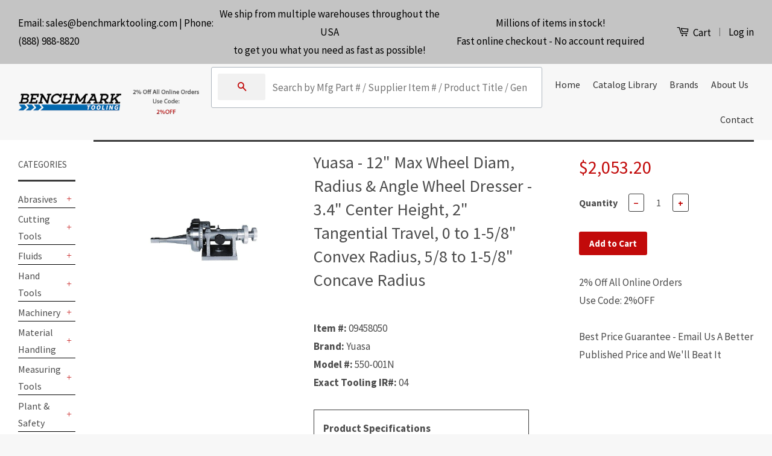

--- FILE ---
content_type: text/html; charset=utf-8
request_url: https://benchmarktooling.com/products/09458050
body_size: 22846
content:
<!doctype html>
<!--[if lt IE 7]><html class="no-js lt-ie9 lt-ie8 lt-ie7" lang="en"> <![endif]-->
<!--[if IE 7]><html class="no-js lt-ie9 lt-ie8" lang="en"> <![endif]-->
<!--[if IE 8]><html class="no-js lt-ie9" lang="en"> <![endif]-->
<!--[if IE 9 ]><html class="ie9 no-js"> <![endif]-->
<!--[if (gt IE 9)|!(IE)]><!--> <html class="no-js"> <!--<![endif]-->
<head>
  



<!-- "snippets/booster-seo.liquid" was not rendered, the associated app was uninstalled -->
<meta name="msvalidate.01" content="717A2A1877541DD723A370D22D126804" />
  <!-- Basic page needs ================================================== -->
  <meta charset="utf-8">
  <meta http-equiv="X-UA-Compatible" content="IE=edge,chrome=1">

  

  <!-- Title and description ================================================== -->
  

  

  <!-- Social Meta Tags ================================================== -->
  
<meta property="og:site_name" content="Benchmark Tooling">

  <meta property="og:type" content="product">
  <meta property="og:title" content="Yuasa - 12&quot; Max Wheel Diam, Radius &amp; Angle Wheel Dresser - 3.4&quot; Center Height, 2&quot; Tangential Travel, 0 to 1-5/8&quot; Convex Radius, 5/8 to 1-5/8&quot; Concave Radius">
  
  <meta property="og:image" content="http://benchmarktooling.com/cdn/shop/products/0945805-11_grande.jpg?v=1590589939">
  <meta property="og:image:secure_url" content="https://benchmarktooling.com/cdn/shop/products/0945805-11_grande.jpg?v=1590589939">
  
  <meta property="og:price:amount" content="2,053.20">
  <meta property="og:price:currency" content="USD">


  <meta property="og:description" content="Item #: 09458050Brand: Yuasa Model #: 550-001NExact Tooling IR#: 04 Product Specifications Type Radius and Angle Dresser Maximum Compatible Wheel Diameter 12.0000 Radius Range Convex 0 - 1-5/8&quot;; Concave 5/8 - 1-5/8&quot; Tangent Travel 2.000 Center Height (Decimal Inch) 3.4000">


  <meta property="og:url" content="https://benchmarktooling.com/products/09458050">



<meta name="twitter:card" content="summary">




  <meta name="twitter:title" content="Yuasa - 12&quot; Max Wheel Diam, Radius &amp; Angle Wheel Dresser - 3.4&quot; Center Height, 2&quot; Tangential Travel, 0 to 1-5/8&quot; Convex Radius, 5/8 to 1-5/8&quot; Concave Radius">
  <meta name="twitter:description" content="Item #: 09458050Brand: Yuasa Model #: 550-001NExact Tooling IR#: 04 Product Specifications


Type 
Radius and Angle Dresser 


Maximum Compatible Wheel Diameter 
12.0000 


Radius Range 
Convex 0 - 1-5/8&quot;; Concave 5/8 - 1-5/8&quot; 


Tangent Travel 
2.000 


Center Height (Decimal Inch) 
3.4000 


">
  <meta name="twitter:image" content="https://benchmarktooling.com/cdn/shop/products/0945805-11_medium.jpg?v=1590589939">
  <meta name="twitter:image:width" content="240">
  <meta name="twitter:image:height" content="240">



  <!-- Helpers ================================================== -->
  <link rel="canonical" href="https://benchmarktooling.com/products/09458050">
  <meta name="viewport" content="width=device-width,initial-scale=1">
  <meta name="theme-color" content="#c20a0a">

  
  <!-- Ajaxify Cart Plugin ================================================== -->
  <link href="//benchmarktooling.com/cdn/shop/t/2/assets/ajaxify.scss.css?v=1832946891389461121591204642" rel="stylesheet" type="text/css" media="all" />
  

  <!-- CSS ================================================== -->
  <link href="//benchmarktooling.com/cdn/shop/t/2/assets/timber.scss.css?v=65438058997056885081716916002" rel="stylesheet" type="text/css" media="all" />
  <link href="//benchmarktooling.com/cdn/shop/t/2/assets/theme.scss.css?v=97474838541222015901716916001" rel="stylesheet" type="text/css" media="all" />
  <link href="//benchmarktooling.com/cdn/shop/t/2/assets/search.css?v=161172522097106101871591206182" rel="stylesheet" type="text/css" media="all" />

  
  
  
  <link href="//fonts.googleapis.com/css?family=Source+Sans+Pro:400,700" rel="stylesheet" type="text/css" media="all" />


  



  <!-- Header hook for plugins ================================================== -->
  


<script>window.performance && window.performance.mark && window.performance.mark('shopify.content_for_header.start');</script><meta id="shopify-digital-wallet" name="shopify-digital-wallet" content="/39395983527/digital_wallets/dialog">
<meta name="shopify-checkout-api-token" content="b2b10ae4267eace4f81084ca4e36167a">
<link rel="alternate" type="application/json+oembed" href="https://benchmarktooling.com/products/09458050.oembed">
<script async="async" src="/checkouts/internal/preloads.js?locale=en-US"></script>
<link rel="preconnect" href="https://shop.app" crossorigin="anonymous">
<script async="async" src="https://shop.app/checkouts/internal/preloads.js?locale=en-US&shop_id=39395983527" crossorigin="anonymous"></script>
<script id="apple-pay-shop-capabilities" type="application/json">{"shopId":39395983527,"countryCode":"US","currencyCode":"USD","merchantCapabilities":["supports3DS"],"merchantId":"gid:\/\/shopify\/Shop\/39395983527","merchantName":"Benchmark Tooling","requiredBillingContactFields":["postalAddress","email","phone"],"requiredShippingContactFields":["postalAddress","email","phone"],"shippingType":"shipping","supportedNetworks":["visa","masterCard","amex","discover","elo","jcb"],"total":{"type":"pending","label":"Benchmark Tooling","amount":"1.00"},"shopifyPaymentsEnabled":true,"supportsSubscriptions":true}</script>
<script id="shopify-features" type="application/json">{"accessToken":"b2b10ae4267eace4f81084ca4e36167a","betas":["rich-media-storefront-analytics"],"domain":"benchmarktooling.com","predictiveSearch":true,"shopId":39395983527,"locale":"en"}</script>
<script>var Shopify = Shopify || {};
Shopify.shop = "11toolandsupply.myshopify.com";
Shopify.locale = "en";
Shopify.currency = {"active":"USD","rate":"1.0"};
Shopify.country = "US";
Shopify.theme = {"name":"Theme transfer 2.29.2020","id":100846928039,"schema_name":null,"schema_version":null,"theme_store_id":null,"role":"main"};
Shopify.theme.handle = "null";
Shopify.theme.style = {"id":null,"handle":null};
Shopify.cdnHost = "benchmarktooling.com/cdn";
Shopify.routes = Shopify.routes || {};
Shopify.routes.root = "/";</script>
<script type="module">!function(o){(o.Shopify=o.Shopify||{}).modules=!0}(window);</script>
<script>!function(o){function n(){var o=[];function n(){o.push(Array.prototype.slice.apply(arguments))}return n.q=o,n}var t=o.Shopify=o.Shopify||{};t.loadFeatures=n(),t.autoloadFeatures=n()}(window);</script>
<script>
  window.ShopifyPay = window.ShopifyPay || {};
  window.ShopifyPay.apiHost = "shop.app\/pay";
  window.ShopifyPay.redirectState = null;
</script>
<script id="shop-js-analytics" type="application/json">{"pageType":"product"}</script>
<script defer="defer" async type="module" src="//benchmarktooling.com/cdn/shopifycloud/shop-js/modules/v2/client.init-shop-cart-sync_CG-L-Qzi.en.esm.js"></script>
<script defer="defer" async type="module" src="//benchmarktooling.com/cdn/shopifycloud/shop-js/modules/v2/chunk.common_B8yXDTDb.esm.js"></script>
<script type="module">
  await import("//benchmarktooling.com/cdn/shopifycloud/shop-js/modules/v2/client.init-shop-cart-sync_CG-L-Qzi.en.esm.js");
await import("//benchmarktooling.com/cdn/shopifycloud/shop-js/modules/v2/chunk.common_B8yXDTDb.esm.js");

  window.Shopify.SignInWithShop?.initShopCartSync?.({"fedCMEnabled":true,"windoidEnabled":true});

</script>
<script>
  window.Shopify = window.Shopify || {};
  if (!window.Shopify.featureAssets) window.Shopify.featureAssets = {};
  window.Shopify.featureAssets['shop-js'] = {"shop-cart-sync":["modules/v2/client.shop-cart-sync_C7TtgCZT.en.esm.js","modules/v2/chunk.common_B8yXDTDb.esm.js"],"shop-button":["modules/v2/client.shop-button_aOcg-RjH.en.esm.js","modules/v2/chunk.common_B8yXDTDb.esm.js"],"init-shop-email-lookup-coordinator":["modules/v2/client.init-shop-email-lookup-coordinator_D-37GF_a.en.esm.js","modules/v2/chunk.common_B8yXDTDb.esm.js"],"init-fed-cm":["modules/v2/client.init-fed-cm_DGh7x7ZX.en.esm.js","modules/v2/chunk.common_B8yXDTDb.esm.js"],"init-windoid":["modules/v2/client.init-windoid_C5PxDKWE.en.esm.js","modules/v2/chunk.common_B8yXDTDb.esm.js"],"shop-toast-manager":["modules/v2/client.shop-toast-manager_BmSBWum3.en.esm.js","modules/v2/chunk.common_B8yXDTDb.esm.js"],"shop-cash-offers":["modules/v2/client.shop-cash-offers_DkchToOx.en.esm.js","modules/v2/chunk.common_B8yXDTDb.esm.js","modules/v2/chunk.modal_dvVUSHam.esm.js"],"init-shop-cart-sync":["modules/v2/client.init-shop-cart-sync_CG-L-Qzi.en.esm.js","modules/v2/chunk.common_B8yXDTDb.esm.js"],"avatar":["modules/v2/client.avatar_BTnouDA3.en.esm.js"],"shop-login-button":["modules/v2/client.shop-login-button_DrVPCwAQ.en.esm.js","modules/v2/chunk.common_B8yXDTDb.esm.js","modules/v2/chunk.modal_dvVUSHam.esm.js"],"pay-button":["modules/v2/client.pay-button_Cw45D1uM.en.esm.js","modules/v2/chunk.common_B8yXDTDb.esm.js"],"init-customer-accounts":["modules/v2/client.init-customer-accounts_BNYsaOzg.en.esm.js","modules/v2/client.shop-login-button_DrVPCwAQ.en.esm.js","modules/v2/chunk.common_B8yXDTDb.esm.js","modules/v2/chunk.modal_dvVUSHam.esm.js"],"checkout-modal":["modules/v2/client.checkout-modal_NoX7b1qq.en.esm.js","modules/v2/chunk.common_B8yXDTDb.esm.js","modules/v2/chunk.modal_dvVUSHam.esm.js"],"init-customer-accounts-sign-up":["modules/v2/client.init-customer-accounts-sign-up_pIEGEpjr.en.esm.js","modules/v2/client.shop-login-button_DrVPCwAQ.en.esm.js","modules/v2/chunk.common_B8yXDTDb.esm.js","modules/v2/chunk.modal_dvVUSHam.esm.js"],"init-shop-for-new-customer-accounts":["modules/v2/client.init-shop-for-new-customer-accounts_BIu2e6le.en.esm.js","modules/v2/client.shop-login-button_DrVPCwAQ.en.esm.js","modules/v2/chunk.common_B8yXDTDb.esm.js","modules/v2/chunk.modal_dvVUSHam.esm.js"],"shop-follow-button":["modules/v2/client.shop-follow-button_B6YY9G4U.en.esm.js","modules/v2/chunk.common_B8yXDTDb.esm.js","modules/v2/chunk.modal_dvVUSHam.esm.js"],"lead-capture":["modules/v2/client.lead-capture_o2hOda6W.en.esm.js","modules/v2/chunk.common_B8yXDTDb.esm.js","modules/v2/chunk.modal_dvVUSHam.esm.js"],"shop-login":["modules/v2/client.shop-login_DA8-MZ-E.en.esm.js","modules/v2/chunk.common_B8yXDTDb.esm.js","modules/v2/chunk.modal_dvVUSHam.esm.js"],"payment-terms":["modules/v2/client.payment-terms_BFsudFhJ.en.esm.js","modules/v2/chunk.common_B8yXDTDb.esm.js","modules/v2/chunk.modal_dvVUSHam.esm.js"]};
</script>
<script>(function() {
  var isLoaded = false;
  function asyncLoad() {
    if (isLoaded) return;
    isLoaded = true;
    var urls = ["https:\/\/cloudsearch-1f874.kxcdn.com\/shopify.js?srp=\/a\/search\u0026shop=11toolandsupply.myshopify.com"];
    for (var i = 0; i < urls.length; i++) {
      var s = document.createElement('script');
      s.type = 'text/javascript';
      s.async = true;
      s.src = urls[i];
      var x = document.getElementsByTagName('script')[0];
      x.parentNode.insertBefore(s, x);
    }
  };
  if(window.attachEvent) {
    window.attachEvent('onload', asyncLoad);
  } else {
    window.addEventListener('load', asyncLoad, false);
  }
})();</script>
<script id="__st">var __st={"a":39395983527,"offset":-21600,"reqid":"6e48cef0-76d3-4154-81c6-9297d8a3100d-1767989927","pageurl":"benchmarktooling.com\/products\/09458050","u":"bbcd2a722503","p":"product","rtyp":"product","rid":5246917116071};</script>
<script>window.ShopifyPaypalV4VisibilityTracking = true;</script>
<script id="captcha-bootstrap">!function(){'use strict';const t='contact',e='account',n='new_comment',o=[[t,t],['blogs',n],['comments',n],[t,'customer']],c=[[e,'customer_login'],[e,'guest_login'],[e,'recover_customer_password'],[e,'create_customer']],r=t=>t.map((([t,e])=>`form[action*='/${t}']:not([data-nocaptcha='true']) input[name='form_type'][value='${e}']`)).join(','),a=t=>()=>t?[...document.querySelectorAll(t)].map((t=>t.form)):[];function s(){const t=[...o],e=r(t);return a(e)}const i='password',u='form_key',d=['recaptcha-v3-token','g-recaptcha-response','h-captcha-response',i],f=()=>{try{return window.sessionStorage}catch{return}},m='__shopify_v',_=t=>t.elements[u];function p(t,e,n=!1){try{const o=window.sessionStorage,c=JSON.parse(o.getItem(e)),{data:r}=function(t){const{data:e,action:n}=t;return t[m]||n?{data:e,action:n}:{data:t,action:n}}(c);for(const[e,n]of Object.entries(r))t.elements[e]&&(t.elements[e].value=n);n&&o.removeItem(e)}catch(o){console.error('form repopulation failed',{error:o})}}const l='form_type',E='cptcha';function T(t){t.dataset[E]=!0}const w=window,h=w.document,L='Shopify',v='ce_forms',y='captcha';let A=!1;((t,e)=>{const n=(g='f06e6c50-85a8-45c8-87d0-21a2b65856fe',I='https://cdn.shopify.com/shopifycloud/storefront-forms-hcaptcha/ce_storefront_forms_captcha_hcaptcha.v1.5.2.iife.js',D={infoText:'Protected by hCaptcha',privacyText:'Privacy',termsText:'Terms'},(t,e,n)=>{const o=w[L][v],c=o.bindForm;if(c)return c(t,g,e,D).then(n);var r;o.q.push([[t,g,e,D],n]),r=I,A||(h.body.append(Object.assign(h.createElement('script'),{id:'captcha-provider',async:!0,src:r})),A=!0)});var g,I,D;w[L]=w[L]||{},w[L][v]=w[L][v]||{},w[L][v].q=[],w[L][y]=w[L][y]||{},w[L][y].protect=function(t,e){n(t,void 0,e),T(t)},Object.freeze(w[L][y]),function(t,e,n,w,h,L){const[v,y,A,g]=function(t,e,n){const i=e?o:[],u=t?c:[],d=[...i,...u],f=r(d),m=r(i),_=r(d.filter((([t,e])=>n.includes(e))));return[a(f),a(m),a(_),s()]}(w,h,L),I=t=>{const e=t.target;return e instanceof HTMLFormElement?e:e&&e.form},D=t=>v().includes(t);t.addEventListener('submit',(t=>{const e=I(t);if(!e)return;const n=D(e)&&!e.dataset.hcaptchaBound&&!e.dataset.recaptchaBound,o=_(e),c=g().includes(e)&&(!o||!o.value);(n||c)&&t.preventDefault(),c&&!n&&(function(t){try{if(!f())return;!function(t){const e=f();if(!e)return;const n=_(t);if(!n)return;const o=n.value;o&&e.removeItem(o)}(t);const e=Array.from(Array(32),(()=>Math.random().toString(36)[2])).join('');!function(t,e){_(t)||t.append(Object.assign(document.createElement('input'),{type:'hidden',name:u})),t.elements[u].value=e}(t,e),function(t,e){const n=f();if(!n)return;const o=[...t.querySelectorAll(`input[type='${i}']`)].map((({name:t})=>t)),c=[...d,...o],r={};for(const[a,s]of new FormData(t).entries())c.includes(a)||(r[a]=s);n.setItem(e,JSON.stringify({[m]:1,action:t.action,data:r}))}(t,e)}catch(e){console.error('failed to persist form',e)}}(e),e.submit())}));const S=(t,e)=>{t&&!t.dataset[E]&&(n(t,e.some((e=>e===t))),T(t))};for(const o of['focusin','change'])t.addEventListener(o,(t=>{const e=I(t);D(e)&&S(e,y())}));const B=e.get('form_key'),M=e.get(l),P=B&&M;t.addEventListener('DOMContentLoaded',(()=>{const t=y();if(P)for(const e of t)e.elements[l].value===M&&p(e,B);[...new Set([...A(),...v().filter((t=>'true'===t.dataset.shopifyCaptcha))])].forEach((e=>S(e,t)))}))}(h,new URLSearchParams(w.location.search),n,t,e,['guest_login'])})(!0,!0)}();</script>
<script integrity="sha256-4kQ18oKyAcykRKYeNunJcIwy7WH5gtpwJnB7kiuLZ1E=" data-source-attribution="shopify.loadfeatures" defer="defer" src="//benchmarktooling.com/cdn/shopifycloud/storefront/assets/storefront/load_feature-a0a9edcb.js" crossorigin="anonymous"></script>
<script crossorigin="anonymous" defer="defer" src="//benchmarktooling.com/cdn/shopifycloud/storefront/assets/shopify_pay/storefront-65b4c6d7.js?v=20250812"></script>
<script data-source-attribution="shopify.dynamic_checkout.dynamic.init">var Shopify=Shopify||{};Shopify.PaymentButton=Shopify.PaymentButton||{isStorefrontPortableWallets:!0,init:function(){window.Shopify.PaymentButton.init=function(){};var t=document.createElement("script");t.src="https://benchmarktooling.com/cdn/shopifycloud/portable-wallets/latest/portable-wallets.en.js",t.type="module",document.head.appendChild(t)}};
</script>
<script data-source-attribution="shopify.dynamic_checkout.buyer_consent">
  function portableWalletsHideBuyerConsent(e){var t=document.getElementById("shopify-buyer-consent"),n=document.getElementById("shopify-subscription-policy-button");t&&n&&(t.classList.add("hidden"),t.setAttribute("aria-hidden","true"),n.removeEventListener("click",e))}function portableWalletsShowBuyerConsent(e){var t=document.getElementById("shopify-buyer-consent"),n=document.getElementById("shopify-subscription-policy-button");t&&n&&(t.classList.remove("hidden"),t.removeAttribute("aria-hidden"),n.addEventListener("click",e))}window.Shopify?.PaymentButton&&(window.Shopify.PaymentButton.hideBuyerConsent=portableWalletsHideBuyerConsent,window.Shopify.PaymentButton.showBuyerConsent=portableWalletsShowBuyerConsent);
</script>
<script data-source-attribution="shopify.dynamic_checkout.cart.bootstrap">document.addEventListener("DOMContentLoaded",(function(){function t(){return document.querySelector("shopify-accelerated-checkout-cart, shopify-accelerated-checkout")}if(t())Shopify.PaymentButton.init();else{new MutationObserver((function(e,n){t()&&(Shopify.PaymentButton.init(),n.disconnect())})).observe(document.body,{childList:!0,subtree:!0})}}));
</script>
<link id="shopify-accelerated-checkout-styles" rel="stylesheet" media="screen" href="https://benchmarktooling.com/cdn/shopifycloud/portable-wallets/latest/accelerated-checkout-backwards-compat.css" crossorigin="anonymous">
<style id="shopify-accelerated-checkout-cart">
        #shopify-buyer-consent {
  margin-top: 1em;
  display: inline-block;
  width: 100%;
}

#shopify-buyer-consent.hidden {
  display: none;
}

#shopify-subscription-policy-button {
  background: none;
  border: none;
  padding: 0;
  text-decoration: underline;
  font-size: inherit;
  cursor: pointer;
}

#shopify-subscription-policy-button::before {
  box-shadow: none;
}

      </style>

<script>window.performance && window.performance.mark && window.performance.mark('shopify.content_for_header.end');</script>

  

<!--[if lt IE 9]>
<script src="//cdnjs.cloudflare.com/ajax/libs/html5shiv/3.7.2/html5shiv.min.js" type="text/javascript"></script>
<script src="//benchmarktooling.com/cdn/shop/t/2/assets/respond.min.js?v=52248677837542619231591208469" type="text/javascript"></script>
<link href="//benchmarktooling.com/cdn/shop/t/2/assets/respond-proxy.html" id="respond-proxy" rel="respond-proxy" />
<link href="//benchmarktooling.com/search?q=c2d02b4f065272c0ef71962980883d82" id="respond-redirect" rel="respond-redirect" />
<script src="//benchmarktooling.com/search?q=c2d02b4f065272c0ef71962980883d82" type="text/javascript"></script>
<![endif]-->



  <script src="//ajax.googleapis.com/ajax/libs/jquery/1.11.0/jquery.min.js" type="text/javascript"></script>
  <script src="//benchmarktooling.com/cdn/shop/t/2/assets/modernizr.min.js?v=26620055551102246001591206457" type="text/javascript"></script>

  
  
 

<meta name="google-site-verification" content="hAYHdhlLPQwF5optpg1CbO65Wb-W1ErhM_tjhVZv5-o" />  
<!-- Google tag (gtag.js) -->
<script async src="https://www.googletagmanager.com/gtag/js?id=AW-607287261"></script>
<script>
  window.dataLayer = window.dataLayer || [];
  function gtag(){dataLayer.push(arguments);}
  gtag('js', new Date());

  gtag('config', 'AW-607287261');
</script> 
<link href="https://monorail-edge.shopifysvc.com" rel="dns-prefetch">
<script>(function(){if ("sendBeacon" in navigator && "performance" in window) {try {var session_token_from_headers = performance.getEntriesByType('navigation')[0].serverTiming.find(x => x.name == '_s').description;} catch {var session_token_from_headers = undefined;}var session_cookie_matches = document.cookie.match(/_shopify_s=([^;]*)/);var session_token_from_cookie = session_cookie_matches && session_cookie_matches.length === 2 ? session_cookie_matches[1] : "";var session_token = session_token_from_headers || session_token_from_cookie || "";function handle_abandonment_event(e) {var entries = performance.getEntries().filter(function(entry) {return /monorail-edge.shopifysvc.com/.test(entry.name);});if (!window.abandonment_tracked && entries.length === 0) {window.abandonment_tracked = true;var currentMs = Date.now();var navigation_start = performance.timing.navigationStart;var payload = {shop_id: 39395983527,url: window.location.href,navigation_start,duration: currentMs - navigation_start,session_token,page_type: "product"};window.navigator.sendBeacon("https://monorail-edge.shopifysvc.com/v1/produce", JSON.stringify({schema_id: "online_store_buyer_site_abandonment/1.1",payload: payload,metadata: {event_created_at_ms: currentMs,event_sent_at_ms: currentMs}}));}}window.addEventListener('pagehide', handle_abandonment_event);}}());</script>
<script id="web-pixels-manager-setup">(function e(e,d,r,n,o){if(void 0===o&&(o={}),!Boolean(null===(a=null===(i=window.Shopify)||void 0===i?void 0:i.analytics)||void 0===a?void 0:a.replayQueue)){var i,a;window.Shopify=window.Shopify||{};var t=window.Shopify;t.analytics=t.analytics||{};var s=t.analytics;s.replayQueue=[],s.publish=function(e,d,r){return s.replayQueue.push([e,d,r]),!0};try{self.performance.mark("wpm:start")}catch(e){}var l=function(){var e={modern:/Edge?\/(1{2}[4-9]|1[2-9]\d|[2-9]\d{2}|\d{4,})\.\d+(\.\d+|)|Firefox\/(1{2}[4-9]|1[2-9]\d|[2-9]\d{2}|\d{4,})\.\d+(\.\d+|)|Chrom(ium|e)\/(9{2}|\d{3,})\.\d+(\.\d+|)|(Maci|X1{2}).+ Version\/(15\.\d+|(1[6-9]|[2-9]\d|\d{3,})\.\d+)([,.]\d+|)( \(\w+\)|)( Mobile\/\w+|) Safari\/|Chrome.+OPR\/(9{2}|\d{3,})\.\d+\.\d+|(CPU[ +]OS|iPhone[ +]OS|CPU[ +]iPhone|CPU IPhone OS|CPU iPad OS)[ +]+(15[._]\d+|(1[6-9]|[2-9]\d|\d{3,})[._]\d+)([._]\d+|)|Android:?[ /-](13[3-9]|1[4-9]\d|[2-9]\d{2}|\d{4,})(\.\d+|)(\.\d+|)|Android.+Firefox\/(13[5-9]|1[4-9]\d|[2-9]\d{2}|\d{4,})\.\d+(\.\d+|)|Android.+Chrom(ium|e)\/(13[3-9]|1[4-9]\d|[2-9]\d{2}|\d{4,})\.\d+(\.\d+|)|SamsungBrowser\/([2-9]\d|\d{3,})\.\d+/,legacy:/Edge?\/(1[6-9]|[2-9]\d|\d{3,})\.\d+(\.\d+|)|Firefox\/(5[4-9]|[6-9]\d|\d{3,})\.\d+(\.\d+|)|Chrom(ium|e)\/(5[1-9]|[6-9]\d|\d{3,})\.\d+(\.\d+|)([\d.]+$|.*Safari\/(?![\d.]+ Edge\/[\d.]+$))|(Maci|X1{2}).+ Version\/(10\.\d+|(1[1-9]|[2-9]\d|\d{3,})\.\d+)([,.]\d+|)( \(\w+\)|)( Mobile\/\w+|) Safari\/|Chrome.+OPR\/(3[89]|[4-9]\d|\d{3,})\.\d+\.\d+|(CPU[ +]OS|iPhone[ +]OS|CPU[ +]iPhone|CPU IPhone OS|CPU iPad OS)[ +]+(10[._]\d+|(1[1-9]|[2-9]\d|\d{3,})[._]\d+)([._]\d+|)|Android:?[ /-](13[3-9]|1[4-9]\d|[2-9]\d{2}|\d{4,})(\.\d+|)(\.\d+|)|Mobile Safari.+OPR\/([89]\d|\d{3,})\.\d+\.\d+|Android.+Firefox\/(13[5-9]|1[4-9]\d|[2-9]\d{2}|\d{4,})\.\d+(\.\d+|)|Android.+Chrom(ium|e)\/(13[3-9]|1[4-9]\d|[2-9]\d{2}|\d{4,})\.\d+(\.\d+|)|Android.+(UC? ?Browser|UCWEB|U3)[ /]?(15\.([5-9]|\d{2,})|(1[6-9]|[2-9]\d|\d{3,})\.\d+)\.\d+|SamsungBrowser\/(5\.\d+|([6-9]|\d{2,})\.\d+)|Android.+MQ{2}Browser\/(14(\.(9|\d{2,})|)|(1[5-9]|[2-9]\d|\d{3,})(\.\d+|))(\.\d+|)|K[Aa][Ii]OS\/(3\.\d+|([4-9]|\d{2,})\.\d+)(\.\d+|)/},d=e.modern,r=e.legacy,n=navigator.userAgent;return n.match(d)?"modern":n.match(r)?"legacy":"unknown"}(),u="modern"===l?"modern":"legacy",c=(null!=n?n:{modern:"",legacy:""})[u],f=function(e){return[e.baseUrl,"/wpm","/b",e.hashVersion,"modern"===e.buildTarget?"m":"l",".js"].join("")}({baseUrl:d,hashVersion:r,buildTarget:u}),m=function(e){var d=e.version,r=e.bundleTarget,n=e.surface,o=e.pageUrl,i=e.monorailEndpoint;return{emit:function(e){var a=e.status,t=e.errorMsg,s=(new Date).getTime(),l=JSON.stringify({metadata:{event_sent_at_ms:s},events:[{schema_id:"web_pixels_manager_load/3.1",payload:{version:d,bundle_target:r,page_url:o,status:a,surface:n,error_msg:t},metadata:{event_created_at_ms:s}}]});if(!i)return console&&console.warn&&console.warn("[Web Pixels Manager] No Monorail endpoint provided, skipping logging."),!1;try{return self.navigator.sendBeacon.bind(self.navigator)(i,l)}catch(e){}var u=new XMLHttpRequest;try{return u.open("POST",i,!0),u.setRequestHeader("Content-Type","text/plain"),u.send(l),!0}catch(e){return console&&console.warn&&console.warn("[Web Pixels Manager] Got an unhandled error while logging to Monorail."),!1}}}}({version:r,bundleTarget:l,surface:e.surface,pageUrl:self.location.href,monorailEndpoint:e.monorailEndpoint});try{o.browserTarget=l,function(e){var d=e.src,r=e.async,n=void 0===r||r,o=e.onload,i=e.onerror,a=e.sri,t=e.scriptDataAttributes,s=void 0===t?{}:t,l=document.createElement("script"),u=document.querySelector("head"),c=document.querySelector("body");if(l.async=n,l.src=d,a&&(l.integrity=a,l.crossOrigin="anonymous"),s)for(var f in s)if(Object.prototype.hasOwnProperty.call(s,f))try{l.dataset[f]=s[f]}catch(e){}if(o&&l.addEventListener("load",o),i&&l.addEventListener("error",i),u)u.appendChild(l);else{if(!c)throw new Error("Did not find a head or body element to append the script");c.appendChild(l)}}({src:f,async:!0,onload:function(){if(!function(){var e,d;return Boolean(null===(d=null===(e=window.Shopify)||void 0===e?void 0:e.analytics)||void 0===d?void 0:d.initialized)}()){var d=window.webPixelsManager.init(e)||void 0;if(d){var r=window.Shopify.analytics;r.replayQueue.forEach((function(e){var r=e[0],n=e[1],o=e[2];d.publishCustomEvent(r,n,o)})),r.replayQueue=[],r.publish=d.publishCustomEvent,r.visitor=d.visitor,r.initialized=!0}}},onerror:function(){return m.emit({status:"failed",errorMsg:"".concat(f," has failed to load")})},sri:function(e){var d=/^sha384-[A-Za-z0-9+/=]+$/;return"string"==typeof e&&d.test(e)}(c)?c:"",scriptDataAttributes:o}),m.emit({status:"loading"})}catch(e){m.emit({status:"failed",errorMsg:(null==e?void 0:e.message)||"Unknown error"})}}})({shopId: 39395983527,storefrontBaseUrl: "https://benchmarktooling.com",extensionsBaseUrl: "https://extensions.shopifycdn.com/cdn/shopifycloud/web-pixels-manager",monorailEndpoint: "https://monorail-edge.shopifysvc.com/unstable/produce_batch",surface: "storefront-renderer",enabledBetaFlags: ["2dca8a86","a0d5f9d2"],webPixelsConfigList: [{"id":"108003495","eventPayloadVersion":"v1","runtimeContext":"LAX","scriptVersion":"1","type":"CUSTOM","privacyPurposes":["ANALYTICS"],"name":"Google Analytics tag (migrated)"},{"id":"shopify-app-pixel","configuration":"{}","eventPayloadVersion":"v1","runtimeContext":"STRICT","scriptVersion":"0450","apiClientId":"shopify-pixel","type":"APP","privacyPurposes":["ANALYTICS","MARKETING"]},{"id":"shopify-custom-pixel","eventPayloadVersion":"v1","runtimeContext":"LAX","scriptVersion":"0450","apiClientId":"shopify-pixel","type":"CUSTOM","privacyPurposes":["ANALYTICS","MARKETING"]}],isMerchantRequest: false,initData: {"shop":{"name":"Benchmark Tooling","paymentSettings":{"currencyCode":"USD"},"myshopifyDomain":"11toolandsupply.myshopify.com","countryCode":"US","storefrontUrl":"https:\/\/benchmarktooling.com"},"customer":null,"cart":null,"checkout":null,"productVariants":[{"price":{"amount":2053.2,"currencyCode":"USD"},"product":{"title":"Yuasa - 12\" Max Wheel Diam, Radius \u0026 Angle Wheel Dresser - 3.4\" Center Height, 2\" Tangential Travel, 0 to 1-5\/8\" Convex Radius, 5\/8 to 1-5\/8\" Concave Radius","vendor":"Yuasa","id":"5246917116071","untranslatedTitle":"Yuasa - 12\" Max Wheel Diam, Radius \u0026 Angle Wheel Dresser - 3.4\" Center Height, 2\" Tangential Travel, 0 to 1-5\/8\" Convex Radius, 5\/8 to 1-5\/8\" Concave Radius","url":"\/products\/09458050","type":"Abrasives"},"id":"34479861170343","image":{"src":"\/\/benchmarktooling.com\/cdn\/shop\/products\/0945805-11.jpg?v=1590589939"},"sku":"09458050","title":"Default Title","untranslatedTitle":"Default Title"}],"purchasingCompany":null},},"https://benchmarktooling.com/cdn","7cecd0b6w90c54c6cpe92089d5m57a67346",{"modern":"","legacy":""},{"shopId":"39395983527","storefrontBaseUrl":"https:\/\/benchmarktooling.com","extensionBaseUrl":"https:\/\/extensions.shopifycdn.com\/cdn\/shopifycloud\/web-pixels-manager","surface":"storefront-renderer","enabledBetaFlags":"[\"2dca8a86\", \"a0d5f9d2\"]","isMerchantRequest":"false","hashVersion":"7cecd0b6w90c54c6cpe92089d5m57a67346","publish":"custom","events":"[[\"page_viewed\",{}],[\"product_viewed\",{\"productVariant\":{\"price\":{\"amount\":2053.2,\"currencyCode\":\"USD\"},\"product\":{\"title\":\"Yuasa - 12\\\" Max Wheel Diam, Radius \u0026 Angle Wheel Dresser - 3.4\\\" Center Height, 2\\\" Tangential Travel, 0 to 1-5\/8\\\" Convex Radius, 5\/8 to 1-5\/8\\\" Concave Radius\",\"vendor\":\"Yuasa\",\"id\":\"5246917116071\",\"untranslatedTitle\":\"Yuasa - 12\\\" Max Wheel Diam, Radius \u0026 Angle Wheel Dresser - 3.4\\\" Center Height, 2\\\" Tangential Travel, 0 to 1-5\/8\\\" Convex Radius, 5\/8 to 1-5\/8\\\" Concave Radius\",\"url\":\"\/products\/09458050\",\"type\":\"Abrasives\"},\"id\":\"34479861170343\",\"image\":{\"src\":\"\/\/benchmarktooling.com\/cdn\/shop\/products\/0945805-11.jpg?v=1590589939\"},\"sku\":\"09458050\",\"title\":\"Default Title\",\"untranslatedTitle\":\"Default Title\"}}]]"});</script><script>
  window.ShopifyAnalytics = window.ShopifyAnalytics || {};
  window.ShopifyAnalytics.meta = window.ShopifyAnalytics.meta || {};
  window.ShopifyAnalytics.meta.currency = 'USD';
  var meta = {"product":{"id":5246917116071,"gid":"gid:\/\/shopify\/Product\/5246917116071","vendor":"Yuasa","type":"Abrasives","handle":"09458050","variants":[{"id":34479861170343,"price":205320,"name":"Yuasa - 12\" Max Wheel Diam, Radius \u0026 Angle Wheel Dresser - 3.4\" Center Height, 2\" Tangential Travel, 0 to 1-5\/8\" Convex Radius, 5\/8 to 1-5\/8\" Concave Radius","public_title":null,"sku":"09458050"}],"remote":false},"page":{"pageType":"product","resourceType":"product","resourceId":5246917116071,"requestId":"6e48cef0-76d3-4154-81c6-9297d8a3100d-1767989927"}};
  for (var attr in meta) {
    window.ShopifyAnalytics.meta[attr] = meta[attr];
  }
</script>
<script class="analytics">
  (function () {
    var customDocumentWrite = function(content) {
      var jquery = null;

      if (window.jQuery) {
        jquery = window.jQuery;
      } else if (window.Checkout && window.Checkout.$) {
        jquery = window.Checkout.$;
      }

      if (jquery) {
        jquery('body').append(content);
      }
    };

    var hasLoggedConversion = function(token) {
      if (token) {
        return document.cookie.indexOf('loggedConversion=' + token) !== -1;
      }
      return false;
    }

    var setCookieIfConversion = function(token) {
      if (token) {
        var twoMonthsFromNow = new Date(Date.now());
        twoMonthsFromNow.setMonth(twoMonthsFromNow.getMonth() + 2);

        document.cookie = 'loggedConversion=' + token + '; expires=' + twoMonthsFromNow;
      }
    }

    var trekkie = window.ShopifyAnalytics.lib = window.trekkie = window.trekkie || [];
    if (trekkie.integrations) {
      return;
    }
    trekkie.methods = [
      'identify',
      'page',
      'ready',
      'track',
      'trackForm',
      'trackLink'
    ];
    trekkie.factory = function(method) {
      return function() {
        var args = Array.prototype.slice.call(arguments);
        args.unshift(method);
        trekkie.push(args);
        return trekkie;
      };
    };
    for (var i = 0; i < trekkie.methods.length; i++) {
      var key = trekkie.methods[i];
      trekkie[key] = trekkie.factory(key);
    }
    trekkie.load = function(config) {
      trekkie.config = config || {};
      trekkie.config.initialDocumentCookie = document.cookie;
      var first = document.getElementsByTagName('script')[0];
      var script = document.createElement('script');
      script.type = 'text/javascript';
      script.onerror = function(e) {
        var scriptFallback = document.createElement('script');
        scriptFallback.type = 'text/javascript';
        scriptFallback.onerror = function(error) {
                var Monorail = {
      produce: function produce(monorailDomain, schemaId, payload) {
        var currentMs = new Date().getTime();
        var event = {
          schema_id: schemaId,
          payload: payload,
          metadata: {
            event_created_at_ms: currentMs,
            event_sent_at_ms: currentMs
          }
        };
        return Monorail.sendRequest("https://" + monorailDomain + "/v1/produce", JSON.stringify(event));
      },
      sendRequest: function sendRequest(endpointUrl, payload) {
        // Try the sendBeacon API
        if (window && window.navigator && typeof window.navigator.sendBeacon === 'function' && typeof window.Blob === 'function' && !Monorail.isIos12()) {
          var blobData = new window.Blob([payload], {
            type: 'text/plain'
          });

          if (window.navigator.sendBeacon(endpointUrl, blobData)) {
            return true;
          } // sendBeacon was not successful

        } // XHR beacon

        var xhr = new XMLHttpRequest();

        try {
          xhr.open('POST', endpointUrl);
          xhr.setRequestHeader('Content-Type', 'text/plain');
          xhr.send(payload);
        } catch (e) {
          console.log(e);
        }

        return false;
      },
      isIos12: function isIos12() {
        return window.navigator.userAgent.lastIndexOf('iPhone; CPU iPhone OS 12_') !== -1 || window.navigator.userAgent.lastIndexOf('iPad; CPU OS 12_') !== -1;
      }
    };
    Monorail.produce('monorail-edge.shopifysvc.com',
      'trekkie_storefront_load_errors/1.1',
      {shop_id: 39395983527,
      theme_id: 100846928039,
      app_name: "storefront",
      context_url: window.location.href,
      source_url: "//benchmarktooling.com/cdn/s/trekkie.storefront.05c509f133afcfb9f2a8aef7ef881fd109f9b92e.min.js"});

        };
        scriptFallback.async = true;
        scriptFallback.src = '//benchmarktooling.com/cdn/s/trekkie.storefront.05c509f133afcfb9f2a8aef7ef881fd109f9b92e.min.js';
        first.parentNode.insertBefore(scriptFallback, first);
      };
      script.async = true;
      script.src = '//benchmarktooling.com/cdn/s/trekkie.storefront.05c509f133afcfb9f2a8aef7ef881fd109f9b92e.min.js';
      first.parentNode.insertBefore(script, first);
    };
    trekkie.load(
      {"Trekkie":{"appName":"storefront","development":false,"defaultAttributes":{"shopId":39395983527,"isMerchantRequest":null,"themeId":100846928039,"themeCityHash":"3750643256609359093","contentLanguage":"en","currency":"USD","eventMetadataId":"82ccaf85-99b3-4027-bdd9-28499de2c9b1"},"isServerSideCookieWritingEnabled":true,"monorailRegion":"shop_domain","enabledBetaFlags":["65f19447"]},"Session Attribution":{},"S2S":{"facebookCapiEnabled":false,"source":"trekkie-storefront-renderer","apiClientId":580111}}
    );

    var loaded = false;
    trekkie.ready(function() {
      if (loaded) return;
      loaded = true;

      window.ShopifyAnalytics.lib = window.trekkie;

      var originalDocumentWrite = document.write;
      document.write = customDocumentWrite;
      try { window.ShopifyAnalytics.merchantGoogleAnalytics.call(this); } catch(error) {};
      document.write = originalDocumentWrite;

      window.ShopifyAnalytics.lib.page(null,{"pageType":"product","resourceType":"product","resourceId":5246917116071,"requestId":"6e48cef0-76d3-4154-81c6-9297d8a3100d-1767989927","shopifyEmitted":true});

      var match = window.location.pathname.match(/checkouts\/(.+)\/(thank_you|post_purchase)/)
      var token = match? match[1]: undefined;
      if (!hasLoggedConversion(token)) {
        setCookieIfConversion(token);
        window.ShopifyAnalytics.lib.track("Viewed Product",{"currency":"USD","variantId":34479861170343,"productId":5246917116071,"productGid":"gid:\/\/shopify\/Product\/5246917116071","name":"Yuasa - 12\" Max Wheel Diam, Radius \u0026 Angle Wheel Dresser - 3.4\" Center Height, 2\" Tangential Travel, 0 to 1-5\/8\" Convex Radius, 5\/8 to 1-5\/8\" Concave Radius","price":"2053.20","sku":"09458050","brand":"Yuasa","variant":null,"category":"Abrasives","nonInteraction":true,"remote":false},undefined,undefined,{"shopifyEmitted":true});
      window.ShopifyAnalytics.lib.track("monorail:\/\/trekkie_storefront_viewed_product\/1.1",{"currency":"USD","variantId":34479861170343,"productId":5246917116071,"productGid":"gid:\/\/shopify\/Product\/5246917116071","name":"Yuasa - 12\" Max Wheel Diam, Radius \u0026 Angle Wheel Dresser - 3.4\" Center Height, 2\" Tangential Travel, 0 to 1-5\/8\" Convex Radius, 5\/8 to 1-5\/8\" Concave Radius","price":"2053.20","sku":"09458050","brand":"Yuasa","variant":null,"category":"Abrasives","nonInteraction":true,"remote":false,"referer":"https:\/\/benchmarktooling.com\/products\/09458050"});
      }
    });


        var eventsListenerScript = document.createElement('script');
        eventsListenerScript.async = true;
        eventsListenerScript.src = "//benchmarktooling.com/cdn/shopifycloud/storefront/assets/shop_events_listener-3da45d37.js";
        document.getElementsByTagName('head')[0].appendChild(eventsListenerScript);

})();</script>
  <script>
  if (!window.ga || (window.ga && typeof window.ga !== 'function')) {
    window.ga = function ga() {
      (window.ga.q = window.ga.q || []).push(arguments);
      if (window.Shopify && window.Shopify.analytics && typeof window.Shopify.analytics.publish === 'function') {
        window.Shopify.analytics.publish("ga_stub_called", {}, {sendTo: "google_osp_migration"});
      }
      console.error("Shopify's Google Analytics stub called with:", Array.from(arguments), "\nSee https://help.shopify.com/manual/promoting-marketing/pixels/pixel-migration#google for more information.");
    };
    if (window.Shopify && window.Shopify.analytics && typeof window.Shopify.analytics.publish === 'function') {
      window.Shopify.analytics.publish("ga_stub_initialized", {}, {sendTo: "google_osp_migration"});
    }
  }
</script>
<script
  defer
  src="https://benchmarktooling.com/cdn/shopifycloud/perf-kit/shopify-perf-kit-3.0.3.min.js"
  data-application="storefront-renderer"
  data-shop-id="39395983527"
  data-render-region="gcp-us-central1"
  data-page-type="product"
  data-theme-instance-id="100846928039"
  data-theme-name=""
  data-theme-version=""
  data-monorail-region="shop_domain"
  data-resource-timing-sampling-rate="10"
  data-shs="true"
  data-shs-beacon="true"
  data-shs-export-with-fetch="true"
  data-shs-logs-sample-rate="1"
  data-shs-beacon-endpoint="https://benchmarktooling.com/api/collect"
></script>
</head>

<body id="yuasa-12-quot-max-wheel-diam-radius-amp-angle-wheel-dresser-3-4-quot-center-height-2-quot-tangential-travel-0-to-1-5-8-quot-convex-radius-5-8-to-1-5-8-quot-concave-radius-benchmark-tooling" class="template-product" >

  <div class="header-bar">
  <div class="wrapper medium-down--hide">
    <div class="large--display-table">
      <div class="header-bar__left large--display-table-cell">
        
        <div class="header-bar__module header-bar__message">
          Email: <a href="mailto:sales@benchmarktooling.com">sales@benchmarktooling.com</a> | Phone: <a href="tel:+18889888820">(888) 988-8820</a>
        </div>
        
      </div>
      
      <div class="header-bar__center large--display-table-cell" style="text-align: center;">
        <div class="header-bar__module header-bar__message" style="text-align: center;">
          We ship from multiple warehouses throughout the USA<br>
          to get you what you need as fast as possible!
        </div>
      </div>
      
      <div class="header-bar__center2 large--display-table-cell" style="text-align: center;">
        <div class="header-bar__module header-bar__message" style="text-align: center;">
          Millions of items in stock!<br>Fast online checkout - No account required
          
        </div>
      </div>

      <div class="header-bar__right large--display-table-cell">
        <div class="header-bar__module">
          <a href="/cart" class="cart-toggle">
            <span class="icon icon-cart header-bar__cart-icon" aria-hidden="true"></span>
            Cart
            <span class="cart-count header-bar__cart-count hidden-count">0</span>
          </a>
        </div>

        
          <span class="header-bar__sep" aria-hidden="true">|</span>
          <ul class="header-bar__module header-bar__module--list">
            
              <li>
                <a href="/account/login" id="customer_login_link">Log in</a>
              </li>
            
          </ul>
        
        
        

      </div>
    </div>
  </div>
  <div class="wrapper large--hide">
    <button type="button" class="mobile-nav-trigger" id="MobileNavTrigger">
      <span class="icon icon-hamburger" aria-hidden="true"></span>
      Menu
    </button>
    <a href="/cart" class="cart-toggle mobile-cart-toggle">
      <span class="icon icon-cart header-bar__cart-icon" aria-hidden="true"></span>
      Cart <span class="cart-count hidden-count">0</span>
    </a>
  </div>
  <ul id="MobileNav" class="mobile-nav large--hide">
  
  
  
  <li class="mobile-nav__link" aria-haspopup="true">
    
      <a href="/" class="mobile-nav">
        Home
      </a>
    
  </li>
  
  
  <li class="mobile-nav__link" aria-haspopup="true">
    
      <a href="/pages/catalog-library" class="mobile-nav">
        Catalog Library
      </a>
    
  </li>
  
  
  <li class="mobile-nav__link" aria-haspopup="true">
    
      <a href="/pages/brands" class="mobile-nav">
        Brands
      </a>
    
  </li>
  
  
  <li class="mobile-nav__link" aria-haspopup="true">
    
      <a href="/pages/about-us" class="mobile-nav">
        About Us
      </a>
    
  </li>
  
  
  <li class="mobile-nav__link" aria-haspopup="true">
    
      <a href="/pages/contact-us" class="mobile-nav">
        Contact
      </a>
    
  </li>
  
  
    
      
      
      
      
      
        <li class="mobile-nav__link" aria-haspopup="true">
  <a href="#" class="mobile-nav__sublist-trigger">
    Categories
    <span class="icon-fallback-text mobile-nav__sublist-expand">
  <span class="icon icon-plus" aria-hidden="true"></span>
  <span class="fallback-text">+</span>
</span>
<span class="icon-fallback-text mobile-nav__sublist-contract">
  <span class="icon icon-minus" aria-hidden="true"></span>
  <span class="fallback-text">-</span>
</span>
  </a>
  <ul class="mobile-nav__sublist">
  
    
      
      
        <li class="mobile-nav__sublist-link" aria-haspopup="true">
          <a href="/pages/abrasives" class="mobile-nav__sublist-trigger">
            Abrasives
            <span class="icon-fallback-text mobile-nav__sublist-expand">
  <span class="icon icon-plus" aria-hidden="true"></span>
  <span class="fallback-text">+</span>
</span>
<span class="icon-fallback-text mobile-nav__sublist-contract">
  <span class="icon icon-minus" aria-hidden="true"></span>
  <span class="fallback-text">-</span>
</span>
          </a>
          <ul class="mobile-nav__sublist">
            
              <li class="mobile-nav__sublist-link">
                <a href="/pages/abrasive-accessories">Abrasive Accessories</a>
              </li>
            
              <li class="mobile-nav__sublist-link">
                <a href="/pages/bonded-abrasives">Bonded Abrasives</a>
              </li>
            
              <li class="mobile-nav__sublist-link">
                <a href="/pages/coated-abrasives">Coated Abrasives</a>
              </li>
            
              <li class="mobile-nav__sublist-link">
                <a href="/pages/super-abrasives">Super Abrasives</a>
              </li>
            
              <li class="mobile-nav__sublist-link">
                <a href="/pages/surface-finishing">Surface Finishing</a>
              </li>
            
          </ul>
        </li>
      
    
  
    
      
      
        <li class="mobile-nav__sublist-link" aria-haspopup="true">
          <a href="/pages/cutting-tools" class="mobile-nav__sublist-trigger">
            Cutting Tools
            <span class="icon-fallback-text mobile-nav__sublist-expand">
  <span class="icon icon-plus" aria-hidden="true"></span>
  <span class="fallback-text">+</span>
</span>
<span class="icon-fallback-text mobile-nav__sublist-contract">
  <span class="icon icon-minus" aria-hidden="true"></span>
  <span class="fallback-text">-</span>
</span>
          </a>
          <ul class="mobile-nav__sublist">
            
              <li class="mobile-nav__sublist-link">
                <a href="/collections/cutting-tools-blanks">Blanks</a>
              </li>
            
              <li class="mobile-nav__sublist-link">
                <a href="/pages/broaches-acc">Broaches &amp; Acc</a>
              </li>
            
              <li class="mobile-nav__sublist-link">
                <a href="/pages/burrs-routers">Burrs &amp; Routers</a>
              </li>
            
              <li class="mobile-nav__sublist-link">
                <a href="/pages/carbide-tooling">Carbide Tooling</a>
              </li>
            
              <li class="mobile-nav__sublist-link">
                <a href="/pages/chasers">Chasers</a>
              </li>
            
              <li class="mobile-nav__sublist-link">
                <a href="/collections/cutting-tools-combined-drill-countersinks">Combined Drill &amp; Countersinks</a>
              </li>
            
              <li class="mobile-nav__sublist-link">
                <a href="/pages/counterbores">Counterbores</a>
              </li>
            
              <li class="mobile-nav__sublist-link">
                <a href="/pages/countersinks-deburring">Countersinks &amp; Deburring</a>
              </li>
            
              <li class="mobile-nav__sublist-link">
                <a href="/pages/cutters">Cutters</a>
              </li>
            
              <li class="mobile-nav__sublist-link">
                <a href="/pages/cutting-tools-sets">Cutting Tools Sets</a>
              </li>
            
              <li class="mobile-nav__sublist-link">
                <a href="/pages/dies">Dies</a>
              </li>
            
              <li class="mobile-nav__sublist-link">
                <a href="/pages/drills">Drills</a>
              </li>
            
              <li class="mobile-nav__sublist-link">
                <a href="/pages/endmills-1">Endmills</a>
              </li>
            
              <li class="mobile-nav__sublist-link">
                <a href="/pages/cutting-tools-indexable-tooling-inserts">Indexable Tooling &amp; Inserts</a>
              </li>
            
              <li class="mobile-nav__sublist-link">
                <a href="/pages/cutting-tools-reamers">Reamers</a>
              </li>
            
              <li class="mobile-nav__sublist-link">
                <a href="/pages/cutting-tools-saw-blades">Saw Blades</a>
              </li>
            
              <li class="mobile-nav__sublist-link">
                <a href="/pages/cutting-tools-taps">Taps</a>
              </li>
            
              <li class="mobile-nav__sublist-link">
                <a href="/pages/cutting-tools-thread-repair-acc">Thread Repair &amp; Acc.</a>
              </li>
            
              <li class="mobile-nav__sublist-link">
                <a href="/pages/cutting-tools-tool-bits-cut-off-blades">Tool Bits &amp; Cut-Off Blades</a>
              </li>
            
              <li class="mobile-nav__sublist-link">
                <a href="/pages/cutting-tools-tool-wraps-sleeving">Tool Wraps &amp; Sleeving</a>
              </li>
            
          </ul>
        </li>
      
    
  
    
      
      
        <li class="mobile-nav__sublist-link" aria-haspopup="true">
          <a href="/pages/fluids" class="mobile-nav__sublist-trigger">
            Fluids
            <span class="icon-fallback-text mobile-nav__sublist-expand">
  <span class="icon icon-plus" aria-hidden="true"></span>
  <span class="fallback-text">+</span>
</span>
<span class="icon-fallback-text mobile-nav__sublist-contract">
  <span class="icon icon-minus" aria-hidden="true"></span>
  <span class="fallback-text">-</span>
</span>
          </a>
          <ul class="mobile-nav__sublist">
            
              <li class="mobile-nav__sublist-link">
                <a href="/pages/adhesives-sealants">Adhesives &amp; Sealants</a>
              </li>
            
              <li class="mobile-nav__sublist-link">
                <a href="/pages/cleaning-lubricants">Cleaning &amp; Lubricants</a>
              </li>
            
              <li class="mobile-nav__sublist-link">
                <a href="/pages/machining-fluids-applicators">Machining Fluids &amp; Applicators</a>
              </li>
            
              <li class="mobile-nav__sublist-link">
                <a href="/pages/marking-paint">Marking &amp; Paint</a>
              </li>
            
          </ul>
        </li>
      
    
  
    
      
      
        <li class="mobile-nav__sublist-link" aria-haspopup="true">
          <a href="/pages/hand-tools" class="mobile-nav__sublist-trigger">
            Hand Tools
            <span class="icon-fallback-text mobile-nav__sublist-expand">
  <span class="icon icon-plus" aria-hidden="true"></span>
  <span class="fallback-text">+</span>
</span>
<span class="icon-fallback-text mobile-nav__sublist-contract">
  <span class="icon icon-minus" aria-hidden="true"></span>
  <span class="fallback-text">-</span>
</span>
          </a>
          <ul class="mobile-nav__sublist">
            
              <li class="mobile-nav__sublist-link">
                <a href="/pages/cutting">Cutting</a>
              </li>
            
              <li class="mobile-nav__sublist-link">
                <a href="/pages/edge-deburring">Edge Deburring</a>
              </li>
            
              <li class="mobile-nav__sublist-link">
                <a href="/pages/electrical-tools">Electrical Tools</a>
              </li>
            
              <li class="mobile-nav__sublist-link">
                <a href="/pages/fastener-drive-tools">Fastener Drive Tools</a>
              </li>
            
              <li class="mobile-nav__sublist-link">
                <a href="/pages/fastening">Fastening</a>
              </li>
            
              <li class="mobile-nav__sublist-link">
                <a href="/pages/hand-files-acc">Hand Files &amp; Acc</a>
              </li>
            
              <li class="mobile-nav__sublist-link">
                <a href="/pages/insulated-tools">Insulated Tools</a>
              </li>
            
              <li class="mobile-nav__sublist-link">
                <a href="/pages/marking-labeling-etching">Marking, Labeling, Etching</a>
              </li>
            
              <li class="mobile-nav__sublist-link">
                <a href="/pages/pliers-cutters">Pliers / Cutters</a>
              </li>
            
              <li class="mobile-nav__sublist-link">
                <a href="/pages/plumbing-tools">Plumbing Tools</a>
              </li>
            
              <li class="mobile-nav__sublist-link">
                <a href="/pages/pullers">Pullers</a>
              </li>
            
              <li class="mobile-nav__sublist-link">
                <a href="/pages/scribers-tweezers">Scribers &amp; Tweezers</a>
              </li>
            
              <li class="mobile-nav__sublist-link">
                <a href="/pages/striking-tools">Striking Tools</a>
              </li>
            
          </ul>
        </li>
      
    
  
    
      
      
        <li class="mobile-nav__sublist-link" aria-haspopup="true">
          <a href="/pages/machinery" class="mobile-nav__sublist-trigger">
            Machinery
            <span class="icon-fallback-text mobile-nav__sublist-expand">
  <span class="icon icon-plus" aria-hidden="true"></span>
  <span class="fallback-text">+</span>
</span>
<span class="icon-fallback-text mobile-nav__sublist-contract">
  <span class="icon icon-minus" aria-hidden="true"></span>
  <span class="fallback-text">-</span>
</span>
          </a>
          <ul class="mobile-nav__sublist">
            
              <li class="mobile-nav__sublist-link">
                <a href="/pages/machines">Machines</a>
              </li>
            
              <li class="mobile-nav__sublist-link">
                <a href="/pages/parts-acc">Parts &amp; Acc</a>
              </li>
            
          </ul>
        </li>
      
    
  
    
      
      
        <li class="mobile-nav__sublist-link" aria-haspopup="true">
          <a href="/pages/material-handling" class="mobile-nav__sublist-trigger">
            Material Handling
            <span class="icon-fallback-text mobile-nav__sublist-expand">
  <span class="icon icon-plus" aria-hidden="true"></span>
  <span class="fallback-text">+</span>
</span>
<span class="icon-fallback-text mobile-nav__sublist-contract">
  <span class="icon icon-minus" aria-hidden="true"></span>
  <span class="fallback-text">-</span>
</span>
          </a>
          <ul class="mobile-nav__sublist">
            
              <li class="mobile-nav__sublist-link">
                <a href="/pages/furniture">Furniture</a>
              </li>
            
              <li class="mobile-nav__sublist-link">
                <a href="/pages/handling-equipment">Handling Equipment</a>
              </li>
            
              <li class="mobile-nav__sublist-link">
                <a href="/pages/storage">Storage</a>
              </li>
            
          </ul>
        </li>
      
    
  
    
      
      
        <li class="mobile-nav__sublist-link" aria-haspopup="true">
          <a href="/pages/measuring-tools" class="mobile-nav__sublist-trigger">
            Measuring Tools
            <span class="icon-fallback-text mobile-nav__sublist-expand">
  <span class="icon icon-plus" aria-hidden="true"></span>
  <span class="fallback-text">+</span>
</span>
<span class="icon-fallback-text mobile-nav__sublist-contract">
  <span class="icon icon-minus" aria-hidden="true"></span>
  <span class="fallback-text">-</span>
</span>
          </a>
          <ul class="mobile-nav__sublist">
            
              <li class="mobile-nav__sublist-link">
                <a href="/pages/inspection-tools-1">Inspection Tools</a>
              </li>
            
              <li class="mobile-nav__sublist-link">
                <a href="/pages/setup-layout-tools">Setup &amp; Layout Tools</a>
              </li>
            
              <li class="mobile-nav__sublist-link">
                <a href="/pages/testing-equipment">Testing Equipment</a>
              </li>
            
          </ul>
        </li>
      
    
  
    
      
      
        <li class="mobile-nav__sublist-link" aria-haspopup="true">
          <a href="/pages/plant-safety" class="mobile-nav__sublist-trigger">
            Plant & Safety
            <span class="icon-fallback-text mobile-nav__sublist-expand">
  <span class="icon icon-plus" aria-hidden="true"></span>
  <span class="fallback-text">+</span>
</span>
<span class="icon-fallback-text mobile-nav__sublist-contract">
  <span class="icon icon-minus" aria-hidden="true"></span>
  <span class="fallback-text">-</span>
</span>
          </a>
          <ul class="mobile-nav__sublist">
            
              <li class="mobile-nav__sublist-link">
                <a href="/pages/body-protection">Body Protection</a>
              </li>
            
              <li class="mobile-nav__sublist-link">
                <a href="/pages/electrical-welding-equipment">Electrical / Welding Equipment</a>
              </li>
            
              <li class="mobile-nav__sublist-link">
                <a href="/pages/safety-security">Safety / Security</a>
              </li>
            
              <li class="mobile-nav__sublist-link">
                <a href="/pages/table-and-floor">Table and Floor</a>
              </li>
            
          </ul>
        </li>
      
    
  
    
      
      
        <li class="mobile-nav__sublist-link" aria-haspopup="true">
          <a href="/pages/power-tools" class="mobile-nav__sublist-trigger">
            Power Tools
            <span class="icon-fallback-text mobile-nav__sublist-expand">
  <span class="icon icon-plus" aria-hidden="true"></span>
  <span class="fallback-text">+</span>
</span>
<span class="icon-fallback-text mobile-nav__sublist-contract">
  <span class="icon icon-minus" aria-hidden="true"></span>
  <span class="fallback-text">-</span>
</span>
          </a>
          <ul class="mobile-nav__sublist">
            
              <li class="mobile-nav__sublist-link">
                <a href="/pages/power-tools-air-tools-acc">Air Tools &amp; Acc.</a>
              </li>
            
              <li class="mobile-nav__sublist-link">
                <a href="/pages/power-tools-electric-tools-acc">Electric Tools &amp; Acc.</a>
              </li>
            
              <li class="mobile-nav__sublist-link">
                <a href="/pages/power-tools-marking-etching-tools">Marking &amp; Etching Tools</a>
              </li>
            
          </ul>
        </li>
      
    
  
    
      
      
        <li class="mobile-nav__sublist-link" aria-haspopup="true">
          <a href="/pages/workholding-clamping-fixturing" class="mobile-nav__sublist-trigger">
            Workholding - Clamping & Fixturing
            <span class="icon-fallback-text mobile-nav__sublist-expand">
  <span class="icon icon-plus" aria-hidden="true"></span>
  <span class="fallback-text">+</span>
</span>
<span class="icon-fallback-text mobile-nav__sublist-contract">
  <span class="icon icon-minus" aria-hidden="true"></span>
  <span class="fallback-text">-</span>
</span>
          </a>
          <ul class="mobile-nav__sublist">
            
              <li class="mobile-nav__sublist-link">
                <a href="/pages/workholding-clamping-fixturing-clamping-components">Clamping Components</a>
              </li>
            
              <li class="mobile-nav__sublist-link">
                <a href="/pages/workholding-clamping-fixturing-clamps">Clamps</a>
              </li>
            
              <li class="mobile-nav__sublist-link">
                <a href="/collections/workholding-clamping-fixturing-die-springs">Die Springs</a>
              </li>
            
              <li class="mobile-nav__sublist-link">
                <a href="/pages/workholding-clamping-fixturing-drill-threaded-rod">Drill &amp; Threaded Rod</a>
              </li>
            
              <li class="mobile-nav__sublist-link">
                <a href="/pages/workholding-clamping-fixturing-fasteners">Fasteners</a>
              </li>
            
              <li class="mobile-nav__sublist-link">
                <a href="/pages/workholding-clamping-fixturing-flat-stock-shims">Flat Stock &amp; Shims</a>
              </li>
            
              <li class="mobile-nav__sublist-link">
                <a href="/pages/workholding-clamping-fixturing-magnets">Magnets</a>
              </li>
            
              <li class="mobile-nav__sublist-link">
                <a href="/collections/workholding-clamping-fixturing-maintenance-kits">Maintenance Kits</a>
              </li>
            
              <li class="mobile-nav__sublist-link">
                <a href="/collections/workholding-clamping-fixturing-punch-die-sets">Punch &amp; Die Sets</a>
              </li>
            
              <li class="mobile-nav__sublist-link">
                <a href="/collections/workholding-clamping-fixturing-riveting-tools-assort">Riveting Tools &amp; Assort</a>
              </li>
            
          </ul>
        </li>
      
    
  
    
      
      
        <li class="mobile-nav__sublist-link" aria-haspopup="true">
          <a href="/pages/workholding-tooling-acc" class="mobile-nav__sublist-trigger">
            Workholding - Tooling & Acc
            <span class="icon-fallback-text mobile-nav__sublist-expand">
  <span class="icon icon-plus" aria-hidden="true"></span>
  <span class="fallback-text">+</span>
</span>
<span class="icon-fallback-text mobile-nav__sublist-contract">
  <span class="icon icon-minus" aria-hidden="true"></span>
  <span class="fallback-text">-</span>
</span>
          </a>
          <ul class="mobile-nav__sublist">
            
              <li class="mobile-nav__sublist-link">
                <a href="/collections/workholding-tooling-acc-angle-plates">Angle Plates</a>
              </li>
            
              <li class="mobile-nav__sublist-link">
                <a href="/pages/workholding-tooling-acc-bushings">Bushings</a>
              </li>
            
              <li class="mobile-nav__sublist-link">
                <a href="/collections/workholding-tooling-acc-capto-tooling">Capto Tooling</a>
              </li>
            
              <li class="mobile-nav__sublist-link">
                <a href="/pages/workholding-tooling-acc-centers">Centers</a>
              </li>
            
              <li class="mobile-nav__sublist-link">
                <a href="/pages/workholding-tooling-acc-collets-acc">Collets &amp; Acc</a>
              </li>
            
              <li class="mobile-nav__sublist-link">
                <a href="/pages/workholding-tooling-acc-drill-chucks-acc">Drill Chucks &amp; Acc</a>
              </li>
            
              <li class="mobile-nav__sublist-link">
                <a href="/pages/workholding-tooling-acc-end-shell-mill-holders">End &amp; Shell Mill Holders</a>
              </li>
            
              <li class="mobile-nav__sublist-link">
                <a href="/pages/workholding-tooling-acc-expanding-lathe-mandrels">Expanding &amp; Lathe Mandrels</a>
              </li>
            
              <li class="mobile-nav__sublist-link">
                <a href="/pages/workholding-tooling-acc-knurling">Knurling</a>
              </li>
            
              <li class="mobile-nav__sublist-link">
                <a href="/pages/workholding-tooling-acc-lathe-chuck-acc">Lathe Chuck &amp; Acc</a>
              </li>
            
              <li class="mobile-nav__sublist-link">
                <a href="/pages/workholding-tooling-acc-magnetic-chucks-controls">Magnetic Chucks &amp; Controls</a>
              </li>
            
              <li class="mobile-nav__sublist-link">
                <a href="/collections/workholding-tooling-acc-milling-rotary-tables">Milling &amp; Rotary Tables</a>
              </li>
            
              <li class="mobile-nav__sublist-link">
                <a href="/pages/workholding-tooling-acc-milling-arbors-acc">Milling Arbors &amp; Acc</a>
              </li>
            
              <li class="mobile-nav__sublist-link">
                <a href="/pages/workholding-tooling-acc-milling-chucks-sleeves">Milling Chucks &amp; Sleeves</a>
              </li>
            
              <li class="mobile-nav__sublist-link">
                <a href="/pages/workholding-tooling-acc-quick-change-tooling">Quick Change Tooling</a>
              </li>
            
              <li class="mobile-nav__sublist-link">
                <a href="/pages/workholding-tooling-acc-sharpeners-fixtures">Sharpeners &amp; Fixtures</a>
              </li>
            
              <li class="mobile-nav__sublist-link">
                <a href="/pages/workholding-tooling-acc-sine-products">Sine Products</a>
              </li>
            
              <li class="mobile-nav__sublist-link">
                <a href="/pages/workholding-tooling-acc-taper-adaptors">Taper Adaptors</a>
              </li>
            
              <li class="mobile-nav__sublist-link">
                <a href="/collections/workholding-tooling-acc-tapping-heads">Tapping Heads</a>
              </li>
            
              <li class="mobile-nav__sublist-link">
                <a href="/pages/workholding-tooling-acc-tool-post-grinders-acc">Tool Post Grinders &amp; Acc</a>
              </li>
            
              <li class="mobile-nav__sublist-link">
                <a href="/collections/workholding-tooling-acc-tool-posts-holders">Tool Posts &amp; Holders</a>
              </li>
            
              <li class="mobile-nav__sublist-link">
                <a href="/collections/workholding-tooling-acc-vdi-tooling">VDI Tooling</a>
              </li>
            
              <li class="mobile-nav__sublist-link">
                <a href="/pages/workholding-tooling-acc-vices-acc">Vices &amp; Acc</a>
              </li>
            
          </ul>
        </li>
      
    
  
    
      
      
        <li class="mobile-nav__sublist-link" aria-haspopup="true">
          <a href="/pages/colletpads" class="mobile-nav__sublist-trigger">
            Collet Pads & Top Jaws
            <span class="icon-fallback-text mobile-nav__sublist-expand">
  <span class="icon icon-plus" aria-hidden="true"></span>
  <span class="fallback-text">+</span>
</span>
<span class="icon-fallback-text mobile-nav__sublist-contract">
  <span class="icon icon-minus" aria-hidden="true"></span>
  <span class="fallback-text">-</span>
</span>
          </a>
          <ul class="mobile-nav__sublist">
            
              <li class="mobile-nav__sublist-link">
                <a href="/pages/colletpads-topjaws">Top Jaws for Collet Pads</a>
              </li>
            
              <li class="mobile-nav__sublist-link">
                <a href="/pages/colletpads-warner-swasey">Warner &amp; Swasey Collet Pads</a>
              </li>
            
              <li class="mobile-nav__sublist-link">
                <a href="/pages/colletpads-s-style">&quot;S&quot; Style Collet Pads</a>
              </li>
            
              <li class="mobile-nav__sublist-link">
                <a href="/pages/bardons-oliver-collet-pads">Bardons &amp; Oliver Collet Pads</a>
              </li>
            
              <li class="mobile-nav__sublist-link">
                <a href="/pages/gisholt-collet-pads">Gisholt Collet Pads</a>
              </li>
            
              <li class="mobile-nav__sublist-link">
                <a href="/pages/jones-lamson-collet-pads">Jones &amp; Lamson Collet Pads</a>
              </li>
            
          </ul>
        </li>
      
    
  
    
      
      
        <li class="mobile-nav__sublist-link" aria-haspopup="true">
          <a href="/pages/jaws" class="mobile-nav__sublist-trigger">
            Chuck Jaws
            <span class="icon-fallback-text mobile-nav__sublist-expand">
  <span class="icon icon-plus" aria-hidden="true"></span>
  <span class="fallback-text">+</span>
</span>
<span class="icon-fallback-text mobile-nav__sublist-contract">
  <span class="icon icon-minus" aria-hidden="true"></span>
  <span class="fallback-text">-</span>
</span>
          </a>
          <ul class="mobile-nav__sublist">
            
              <li class="mobile-nav__sublist-link">
                <a href="/pages/soft-jaws">Soft Jaws</a>
              </li>
            
              <li class="mobile-nav__sublist-link">
                <a href="/pages/category-round-jaws">Round Jaws</a>
              </li>
            
              <li class="mobile-nav__sublist-link">
                <a href="/pages/hard-jaws">Hard Jaws</a>
              </li>
            
              <li class="mobile-nav__sublist-link">
                <a href="/pages/jaw-nuts-master-keys-screws">Jaw Nuts, Master Keys &amp; Screws</a>
              </li>
            
              <li class="mobile-nav__sublist-link">
                <a href="/pages/jaws-accessories">Jaw Accessories</a>
              </li>
            
          </ul>
        </li>
      
    
  
    
      
      
        <li class="mobile-nav__sublist-link" aria-haspopup="true">
          <a href="/pages/chucks" class="mobile-nav__sublist-trigger">
            Chucks & Accessories
            <span class="icon-fallback-text mobile-nav__sublist-expand">
  <span class="icon icon-plus" aria-hidden="true"></span>
  <span class="fallback-text">+</span>
</span>
<span class="icon-fallback-text mobile-nav__sublist-contract">
  <span class="icon icon-minus" aria-hidden="true"></span>
  <span class="fallback-text">-</span>
</span>
          </a>
          <ul class="mobile-nav__sublist">
            
              <li class="mobile-nav__sublist-link">
                <a href="/pages/auto-strong">Auto Strong</a>
              </li>
            
              <li class="mobile-nav__sublist-link">
                <a href="/pages/chucks-powerchucks-accessories">Chuck Accessories and Replacement Parts</a>
              </li>
            
              <li class="mobile-nav__sublist-link">
                <a href="/pages/chucks-powerchucks-threaded-drawnuts">Threaded Drawnuts</a>
              </li>
            
              <li class="mobile-nav__sublist-link">
                <a href="/pages/power-chucks-1-5mmx60-serrations">Power Chucks - 1.5mm x 60 Serrations</a>
              </li>
            
              <li class="mobile-nav__sublist-link">
                <a href="/pages/hydraulic-cylinders">Hydraulic Cylinders</a>
              </li>
            
              <li class="mobile-nav__sublist-link">
                <a href="/pages/chucks-barpullers-cnclathes">Bar Pullers For CNC Lathes</a>
              </li>
            
              <li class="mobile-nav__sublist-link">
                <a href="/pages/chucks-16c-3j-round-collets">16C &amp; 3J Round Collets</a>
              </li>
            
              <li class="mobile-nav__sublist-link">
                <a href="/pages/5c-r8-collets">5C &amp; R8 Collets</a>
              </li>
            
              <li class="mobile-nav__sublist-link">
                <a href="/pages/internal-workholding-for-lathes">Internal Workholding For Lathes</a>
              </li>
            
          </ul>
        </li>
      
    
  
    
      
      
        <li class="mobile-nav__sublist-link" aria-haspopup="true">
          <a href="/pages/lathe-toolholder-bushings" class="mobile-nav__sublist-trigger">
            Bushings / Boring Bars
            <span class="icon-fallback-text mobile-nav__sublist-expand">
  <span class="icon icon-plus" aria-hidden="true"></span>
  <span class="fallback-text">+</span>
</span>
<span class="icon-fallback-text mobile-nav__sublist-contract">
  <span class="icon icon-minus" aria-hidden="true"></span>
  <span class="fallback-text">-</span>
</span>
          </a>
          <ul class="mobile-nav__sublist">
            
              <li class="mobile-nav__sublist-link">
                <a href="/pages/type-z-bushings">Type Z Bushings (Standard Series)</a>
              </li>
            
              <li class="mobile-nav__sublist-link">
                <a href="/pages/type-zs-bushings">Type ZS Bushings (Short Series)</a>
              </li>
            
              <li class="mobile-nav__sublist-link">
                <a href="/pages/type-zl-bushings-long-series">Type ZL Bushings (Long Series)</a>
              </li>
            
              <li class="mobile-nav__sublist-link">
                <a href="/pages/type-c-bushing">Type C Bushings</a>
              </li>
            
              <li class="mobile-nav__sublist-link">
                <a href="/pages/type-cs-bushings-short-series">Type CS Short Series Bushings</a>
              </li>
            
              <li class="mobile-nav__sublist-link">
                <a href="/pages/type-j-bushing">Type J Bushings</a>
              </li>
            
              <li class="mobile-nav__sublist-link">
                <a href="/pages/type-b-bushings">Type B Bushings</a>
              </li>
            
              <li class="mobile-nav__sublist-link">
                <a href="/pages/type-dd-bushings">Type DD Bushings</a>
              </li>
            
              <li class="mobile-nav__sublist-link">
                <a href="/pages/type-l-bushings">Type L Bushings</a>
              </li>
            
              <li class="mobile-nav__sublist-link">
                <a href="/pages/type-lb-bushings">Type LB Bushings</a>
              </li>
            
              <li class="mobile-nav__sublist-link">
                <a href="/pages/type-lbf-bushings">Type LBF Bushings</a>
              </li>
            
              <li class="mobile-nav__sublist-link">
                <a href="/pages/boring-bar-sleeves">Boring Bar Sleeves</a>
              </li>
            
              <li class="mobile-nav__sublist-link">
                <a href="/pages/npt-boring-bar-sleeve">NPT Boring Bar Sleeves</a>
              </li>
            
              <li class="mobile-nav__sublist-link">
                <a href="/pages/small-od-boring-bar-sleeve">Small OD Boring Bar Sleeves</a>
              </li>
            
              <li class="mobile-nav__sublist-link">
                <a href="/pages/5c-collet-holder">5C Collet Holders</a>
              </li>
            
              <li class="mobile-nav__sublist-link">
                <a href="/pages/mazak-qtn-bushing">Mazak QTN Bushings</a>
              </li>
            
              <li class="mobile-nav__sublist-link">
                <a href="/pages/taper-drill-sockets-morse-taper">Taper Drill Sockets: Morse Taper</a>
              </li>
            
              <li class="mobile-nav__sublist-link">
                <a href="/pages/mazak-style-toolholder-bushing-style-v">Mazak Style &quot;V&quot; Toolholder Bushings</a>
              </li>
            
              <li class="mobile-nav__sublist-link">
                <a href="/pages/mazak-style-toolholder-bushing-style-w">Mazak Style &quot;W&quot; Toolholder Bushings</a>
              </li>
            
              <li class="mobile-nav__sublist-link">
                <a href="/pages/mazak-style-toolholder-bushing-style-p">Mazak Style &quot;P&quot; Toolholder Bushings</a>
              </li>
            
              <li class="mobile-nav__sublist-link">
                <a href="/pages/mazak-style-toolholder-bushing-style-q">Mazak Style &quot;Q&quot; Toolholder Bushings</a>
              </li>
            
              <li class="mobile-nav__sublist-link">
                <a href="/pages/vdi-style-toolholder-bushing-type-bv">VDI Style &quot;BV&quot; Toolholder Bushings</a>
              </li>
            
              <li class="mobile-nav__sublist-link">
                <a href="/pages/vdi-style-toolholder-bushing-type-cv">VDI Style &quot;CV&quot; Toolholder Bushings</a>
              </li>
            
              <li class="mobile-nav__sublist-link">
                <a href="/pages/coolant-fed-toolholder-bushing">Coolant Fed Toolholder Bushings</a>
              </li>
            
              <li class="mobile-nav__sublist-link">
                <a href="/pages/vdi-style-taper-drill-sockets">VDI Style Taper Drill Sockets</a>
              </li>
            
              <li class="mobile-nav__sublist-link">
                <a href="/pages/lathe-toolholder-bushings-type-h-boring-bar-sleeves">Type H Boring Bar Sleeves</a>
              </li>
            
              <li class="mobile-nav__sublist-link">
                <a href="/pages/lathe-toolholder-bushings-type-g">Type G Bushings</a>
              </li>
            
          </ul>
        </li>
      
    
  
    
      
      
        <li class="mobile-nav__sublist-link" aria-haspopup="true">
          <a href="/pages/swiss-collets" class="mobile-nav__sublist-trigger">
            Swiss Collets
            <span class="icon-fallback-text mobile-nav__sublist-expand">
  <span class="icon icon-plus" aria-hidden="true"></span>
  <span class="fallback-text">+</span>
</span>
<span class="icon-fallback-text mobile-nav__sublist-contract">
  <span class="icon icon-minus" aria-hidden="true"></span>
  <span class="fallback-text">-</span>
</span>
          </a>
          <ul class="mobile-nav__sublist">
            
              <li class="mobile-nav__sublist-link">
                <a href="/pages/swiss-collets-tf25">Swiss Collets TF25</a>
              </li>
            
              <li class="mobile-nav__sublist-link">
                <a href="/pages/swiss-collets-tf37">Swiss Collets TF37</a>
              </li>
            
              <li class="mobile-nav__sublist-link">
                <a href="/pages/swiss-guide-bushings-tdns25">Swiss Guide Bushings TD25NS</a>
              </li>
            
              <li class="mobile-nav__sublist-link">
                <a href="/pages/swiss-guide-bushings-td32">Swiss Guide Bushings TD32</a>
              </li>
            
          </ul>
        </li>
      
    
  
    
      
      
        <li class="mobile-nav__sublist-link" aria-haspopup="true">
          <a href="/pages/collets" class="mobile-nav__sublist-trigger">
            Collets
            <span class="icon-fallback-text mobile-nav__sublist-expand">
  <span class="icon icon-plus" aria-hidden="true"></span>
  <span class="fallback-text">+</span>
</span>
<span class="icon-fallback-text mobile-nav__sublist-contract">
  <span class="icon icon-minus" aria-hidden="true"></span>
  <span class="fallback-text">-</span>
</span>
          </a>
          <ul class="mobile-nav__sublist">
            
              <li class="mobile-nav__sublist-link">
                <a href="/pages/er-collets">ER Collets</a>
              </li>
            
              <li class="mobile-nav__sublist-link">
                <a href="/pages/tg-collets">TG Collets</a>
              </li>
            
              <li class="mobile-nav__sublist-link">
                <a href="/pages/da-collets">DA Collets</a>
              </li>
            
              <li class="mobile-nav__sublist-link">
                <a href="/pages/af-collets">AF Collets</a>
              </li>
            
              <li class="mobile-nav__sublist-link">
                <a href="/pages/chucks-16c-3j-round-collets">16C &amp; 3J Round Collets</a>
              </li>
            
              <li class="mobile-nav__sublist-link">
                <a href="/pages/5c-r8-collets">5C &amp; R8 Collets</a>
              </li>
            
              <li class="mobile-nav__sublist-link">
                <a href="/pages/internal-workholding-for-lathes">Internal Workholding For Lathes</a>
              </li>
            
          </ul>
        </li>
      
    
  
    
      
      
        <li class="mobile-nav__sublist-link" aria-haspopup="true">
          <a href="/pages/collet-extensions" class="mobile-nav__sublist-trigger">
            Collet Extensions / Straight Shank Holders
            <span class="icon-fallback-text mobile-nav__sublist-expand">
  <span class="icon icon-plus" aria-hidden="true"></span>
  <span class="fallback-text">+</span>
</span>
<span class="icon-fallback-text mobile-nav__sublist-contract">
  <span class="icon icon-minus" aria-hidden="true"></span>
  <span class="fallback-text">-</span>
</span>
          </a>
          <ul class="mobile-nav__sublist">
            
              <li class="mobile-nav__sublist-link">
                <a href="/pages/collets-er-8-straight-shank-collet-holder">ER-8 Straight Shank Holders</a>
              </li>
            
              <li class="mobile-nav__sublist-link">
                <a href="/pages/collets-er-11-straight-shank-collet-holder">ER-11 Straight Shank Holders</a>
              </li>
            
              <li class="mobile-nav__sublist-link">
                <a href="/pages/collets-er-16-straight-shank-collet-holder">ER-16 Straight Shank Holders</a>
              </li>
            
              <li class="mobile-nav__sublist-link">
                <a href="/pages/collets-er-20-straight-shank-collet-holder">ER-20 Straight Shank Holders</a>
              </li>
            
              <li class="mobile-nav__sublist-link">
                <a href="/pages/collets-er-25-straight-shank-collet-holder">ER-25 Straight Shank Holders</a>
              </li>
            
              <li class="mobile-nav__sublist-link">
                <a href="/pages/collets-er-32-straight-shank-collet-holder">ER-32 Straight Shank Holders</a>
              </li>
            
              <li class="mobile-nav__sublist-link">
                <a href="/pages/collets-er-40-straight-shank-collet-holder">ER-40 Straight Shank Holders</a>
              </li>
            
              <li class="mobile-nav__sublist-link">
                <a href="/pages/collets-tg-straight-shank-collet-holders">TG Straight Shank Holders</a>
              </li>
            
              <li class="mobile-nav__sublist-link">
                <a href="/pages/collets-af-straight-shank-collet-holders">AF Straight Shank Holders</a>
              </li>
            
              <li class="mobile-nav__sublist-link">
                <a href="/pages/collets-da-straight-shank-collet-holders">DA Straight Shank Holders</a>
              </li>
            
              <li class="mobile-nav__sublist-link">
                <a href="/pages/collets-double-ended-straight-shank-collet-holders">Double Ended Straight Shank Holders</a>
              </li>
            
              <li class="mobile-nav__sublist-link">
                <a href="/pages/collets-er-collet-nuts-wrenches">ER Collet Nuts &amp; Wrenches</a>
              </li>
            
              <li class="mobile-nav__sublist-link">
                <a href="/pages/collets-tg-af-da-collet-nuts-wrenches">TG/DA/AF Collet Nuts &amp; Wrenches</a>
              </li>
            
          </ul>
        </li>
      
    
  
    
      
      
        <li class="mobile-nav__sublist-link" aria-haspopup="true">
          <a href="/pages/milling-toolholders" class="mobile-nav__sublist-trigger">
            Toolholders
            <span class="icon-fallback-text mobile-nav__sublist-expand">
  <span class="icon icon-plus" aria-hidden="true"></span>
  <span class="fallback-text">+</span>
</span>
<span class="icon-fallback-text mobile-nav__sublist-contract">
  <span class="icon icon-minus" aria-hidden="true"></span>
  <span class="fallback-text">-</span>
</span>
          </a>
          <ul class="mobile-nav__sublist">
            
              <li class="mobile-nav__sublist-link">
                <a href="/pages/milling-toolholder-bt-cat">BT &amp; CAT Tooling Packages</a>
              </li>
            
              <li class="mobile-nav__sublist-link">
                <a href="/pages/milling-toolholder-cat40">CAT 40 Toolholders</a>
              </li>
            
              <li class="mobile-nav__sublist-link">
                <a href="/pages/milling-toolholder-cat50">CAT 50 Toolholders</a>
              </li>
            
              <li class="mobile-nav__sublist-link">
                <a href="/pages/milling-toolholder-bt30">BT 30 Toolholders</a>
              </li>
            
              <li class="mobile-nav__sublist-link">
                <a href="/pages/milling-toolholder-bt40">BT 40 Toolholders</a>
              </li>
            
              <li class="mobile-nav__sublist-link">
                <a href="/pages/milling-toolholder-straight-shank">Straight Shank Tap Holders</a>
              </li>
            
              <li class="mobile-nav__sublist-link">
                <a href="/pages/milling-toolholder-tap-adaptors">Tap Adapters / Tap Collets</a>
              </li>
            
          </ul>
        </li>
      
    
  
    
      
      
        <li class="mobile-nav__sublist-link" aria-haspopup="true">
          <a href="/pages/retentionknobs" class="mobile-nav__sublist-trigger">
            Retention Knobs / Pull Studs
            <span class="icon-fallback-text mobile-nav__sublist-expand">
  <span class="icon icon-plus" aria-hidden="true"></span>
  <span class="fallback-text">+</span>
</span>
<span class="icon-fallback-text mobile-nav__sublist-contract">
  <span class="icon icon-minus" aria-hidden="true"></span>
  <span class="fallback-text">-</span>
</span>
          </a>
          <ul class="mobile-nav__sublist">
            
              <li class="mobile-nav__sublist-link">
                <a href="/pages/retentionknobs-pullstuds-about">About Retention Knobs / Pull Studs</a>
              </li>
            
              <li class="mobile-nav__sublist-link">
                <a href="/pages/retentionknobs-pullstuds-cat">Retention Knobs CAT Tool Holders</a>
              </li>
            
              <li class="mobile-nav__sublist-link">
                <a href="/pages/retentionknobs-pullstuds-bt">Retention Knobs BT Tool Holders</a>
              </li>
            
              <li class="mobile-nav__sublist-link">
                <a href="/pages/retentionknobs-sockets">Retention Knob Sockets</a>
              </li>
            
              <li class="mobile-nav__sublist-link">
                <a href="/pages/retentionknobs-torque-wrenches">Torque Wrenches</a>
              </li>
            
              <li class="mobile-nav__sublist-link">
                <a href="/pages/retentionknobs-pullstuds-drawbar-clamping-force-gage">Drawbar Clamping Force Gage</a>
              </li>
            
          </ul>
        </li>
      
    
  
    
      
      
        <li class="mobile-nav__sublist-link" aria-haspopup="true">
          <a href="/pages/vice-jaws" class="mobile-nav__sublist-trigger">
            Vice Jaws
            <span class="icon-fallback-text mobile-nav__sublist-expand">
  <span class="icon icon-plus" aria-hidden="true"></span>
  <span class="fallback-text">+</span>
</span>
<span class="icon-fallback-text mobile-nav__sublist-contract">
  <span class="icon icon-minus" aria-hidden="true"></span>
  <span class="fallback-text">-</span>
</span>
          </a>
          <ul class="mobile-nav__sublist">
            
              <li class="mobile-nav__sublist-link">
                <a href="/pages/sbm-vicejaws-machinable">Machinable Aluminum and Steel - SBM</a>
              </li>
            
              <li class="mobile-nav__sublist-link">
                <a href="/pages/sbm-vicejaws-machined">Machined Aluminum Vice Jaws</a>
              </li>
            
              <li class="mobile-nav__sublist-link">
                <a href="/pages/sbm-vicejaws-10pack">10 Pack Aluminum Vice Jaws</a>
              </li>
            
              <li class="mobile-nav__sublist-link">
                <a href="/pages/sbm-vicejaws-quickchange">Ultra Quick Change Vice Jaws &amp; Mounting Screws</a>
              </li>
            
              <li class="mobile-nav__sublist-link">
                <a href="/pages/kurt-vicejaws-hardened">Hardened Vice Jaws</a>
              </li>
            
              <li class="mobile-nav__sublist-link">
                <a href="/pages/snap-jaws-quick-change-vice-jaws">Snap Jaws Quick Change Vice Jaws</a>
              </li>
            
          </ul>
        </li>
      
    
  
    
      
      
        <li class="mobile-nav__sublist-link" aria-haspopup="true">
          <a href="/pages/toolholding-for-lathes" class="mobile-nav__sublist-trigger">
            Toolholding for Lathes
            <span class="icon-fallback-text mobile-nav__sublist-expand">
  <span class="icon icon-plus" aria-hidden="true"></span>
  <span class="fallback-text">+</span>
</span>
<span class="icon-fallback-text mobile-nav__sublist-contract">
  <span class="icon icon-minus" aria-hidden="true"></span>
  <span class="fallback-text">-</span>
</span>
          </a>
          <ul class="mobile-nav__sublist">
            
              <li class="mobile-nav__sublist-link">
                <a href="/pages/vdi-toolholders">VDI Toolholders (Various Brands)</a>
              </li>
            
              <li class="mobile-nav__sublist-link">
                <a href="/pages/vdi-toolholders-evermore-brand">VDI Toolholders (Evermore Brand)</a>
              </li>
            
              <li class="mobile-nav__sublist-link">
                <a href="/pages/tool-blocks-1">Tool Blocks</a>
              </li>
            
          </ul>
        </li>
      
    
  
    
      
      
        <li class="mobile-nav__sublist-link" aria-haspopup="true">
          <a href="/pages/auto-strong" class="mobile-nav__sublist-trigger">
            Auto Strong
            <span class="icon-fallback-text mobile-nav__sublist-expand">
  <span class="icon icon-plus" aria-hidden="true"></span>
  <span class="fallback-text">+</span>
</span>
<span class="icon-fallback-text mobile-nav__sublist-contract">
  <span class="icon icon-minus" aria-hidden="true"></span>
  <span class="fallback-text">-</span>
</span>
          </a>
          <ul class="mobile-nav__sublist">
            
              <li class="mobile-nav__sublist-link">
                <a href="/pages/scroll-chuck-jaw-chuck">Scroll / Chuck Jaw Chuck</a>
              </li>
            
              <li class="mobile-nav__sublist-link">
                <a href="/pages/power-chuck">Power Chuck</a>
              </li>
            
              <li class="mobile-nav__sublist-link">
                <a href="/pages/collet-chuck">Collet Chuck</a>
              </li>
            
              <li class="mobile-nav__sublist-link">
                <a href="/pages/hydraulic-cylinder">Hydraulic Cylinder</a>
              </li>
            
              <li class="mobile-nav__sublist-link">
                <a href="/pages/soft-hard-jaws">Soft &amp; Hard Jaws</a>
              </li>
            
              <li class="mobile-nav__sublist-link">
                <a href="/pages/special-purpose-power-chucks">Special Purpose Power Chucks</a>
              </li>
            
          </ul>
        </li>
      
    
  
  </ul>
</li>


      
    
      
      
      
      
      
        <li class="mobile-nav__link" aria-haspopup="true">
  <a href="#" class="mobile-nav__sublist-trigger">
    Additional Info
    <span class="icon-fallback-text mobile-nav__sublist-expand">
  <span class="icon icon-plus" aria-hidden="true"></span>
  <span class="fallback-text">+</span>
</span>
<span class="icon-fallback-text mobile-nav__sublist-contract">
  <span class="icon icon-minus" aria-hidden="true"></span>
  <span class="fallback-text">-</span>
</span>
  </a>
  <ul class="mobile-nav__sublist">
  
    
      
      
        <li class="mobile-nav__sublist-link">
          <a href="/pages/privacy-policy">Privacy Policy</a>
        </li>
      
    
  
    
      
      
        <li class="mobile-nav__sublist-link">
          <a href="/pages/terms-and-conditions">Terms and Conditions</a>
        </li>
      
    
  
    
      
      
        <li class="mobile-nav__sublist-link">
          <a href="/pages/returns">Returns</a>
        </li>
      
    
  
    
      
      
        <li class="mobile-nav__sublist-link">
          <a href="/pages/shipping">Shipping</a>
        </li>
      
    
  
  </ul>
</li>


      
    
      
      
      
      
      
    
      
      
      
      
      
    
      
      
      
      
      
    
    
    
    
    
  
    
  

  
    
      <li class="mobile-nav__link">
        <a href="/account/login" id="customer_login_link">Log in</a>
      </li>
      
        <li class="mobile-nav__link">
          <a href="/account/register" id="customer_register_link">Create account</a>
        </li>
      
    
  
  
  <li class="mobile-nav__link">
    
      <div class="header-bar__module header-bar__search">
        


  <form action="/search" method="get" class="header-bar__search-form clearfix" role="search">
    <input type="hidden" name="type" value="product">
    <input type="search" name="q" value="" placeholder="Search by Mfg Part # / Supplier Item # / Product Title / General Description" onfocus="this.placeholder = ''" onblur="this.placeholder = 'Search by Mfg Part # / Supplier Item # / Product Title / General Description'" aria-label="Search our store" class="header-bar__search-input">
    <button type="submit" class="btn icon-fallback-text header-bar__search-submit">
      <span class="icon icon-search" aria-hidden="true"></span>
      <span class="fallback-text">Search</span>
    </button>
  </form>


      </div>
    
  </li>
  
</ul>

</div>


  <header class="site-header" role="banner">
    <div class="wrapper">

      <div class="grid--full large--display-table">
        <div class="grid__item large--one-quarter large--display-table-cell">
          <div class='header-contact'></div>
          
            <div class="h1 site-header__logo large--left" itemscope itemtype="http://schema.org/Organization">
          
            
              <a href="/" itemprop="url">
                <img src="//benchmarktooling.com/cdn/shop/t/2/assets/logo.png?v=77343104459985424811595611310" alt="Benchmark Tooling" itemprop="logo">
              </a>
            
          
            </div>
          
          
            <p class="header-message large--hide">
              <small>Exact Tooling</small>
            </p>
          
        </div>
        <div class="grid__item large--six-eighths large--display-table-cell medium-down--hide relative">
          
          <div class="header-bar__module header-bar__search">
            


  <form action="/search" method="get" class="header-bar__search-form clearfix" role="search">
    <input type="hidden" name="type" value="product">
    <input type="search" name="q" value="" placeholder="Search by Mfg Part # / Supplier Item # / Product Title / General Description" onfocus="this.placeholder = ''" onblur="this.placeholder = 'Search by Mfg Part # / Supplier Item # / Product Title / General Description'" aria-label="Search our store" class="header-bar__search-input">
    <button type="submit" class="btn icon-fallback-text header-bar__search-submit">
      <span class="icon icon-search" aria-hidden="true"></span>
      <span class="fallback-text">Search</span>
    </button>
  </form>


          </div>
        
          
          
<ul class="site-nav" id="AccessibleNav">
  
    
    
    
      <li >
        <a href="/" class="site-nav__link">Home</a>
      </li>
    
  
    
    
    
      <li >
        <a href="/pages/catalog-library" class="site-nav__link">Catalog Library</a>
      </li>
    
  
    
    
    
      <li >
        <a href="/pages/brands" class="site-nav__link">Brands</a>
      </li>
    
  
    
    
    
      <li >
        <a href="/pages/about-us" class="site-nav__link">About Us</a>
      </li>
    
  
    
    
    
      <li >
        <a href="/pages/contact-us" class="site-nav__link">Contact</a>
      </li>
    
  
</ul>

        </div>
      </div>

    </div>
  </header>

  <main class="wrapper main-content" role="main">
    <div class="grid">
      
        <div class="grid__item large--one-tenth medium-down--hide">
         





  
  
  
    <nav class="sidebar-module">
      <div class="section-header">
        <p class="section-header__title h4">Categories</p>
      </div>
      <ul class="sidebar-module__list">
        
          
  <li class="sidebar-sublist">
    <div class="sidebar-sublist__trigger-wrap">
      <a href="/pages/abrasives" class="sidebar-sublist__has-dropdown ">
        Abrasives
      </a>
      <button type="button" class="icon-fallback-text sidebar-sublist__expand">
        <span class="icon icon-plus" aria-hidden="true"></span>
        <span class="fallback-text">+</span>
      </button>
      <button type="button" class="icon-fallback-text sidebar-sublist__contract">
        <span class="icon icon-minus" aria-hidden="true"></span>
        <span class="fallback-text">-</span>
      </button>
    </div>
    <ul class="sidebar-sublist__content">
      
        <li>
          <a href="/pages/abrasive-accessories" >Abrasive Accessories</a>
        </li>
      
        <li>
          <a href="/pages/bonded-abrasives" >Bonded Abrasives</a>
        </li>
      
        <li>
          <a href="/pages/coated-abrasives" >Coated Abrasives</a>
        </li>
      
        <li>
          <a href="/pages/super-abrasives" >Super Abrasives</a>
        </li>
      
        <li>
          <a href="/pages/surface-finishing" >Surface Finishing</a>
        </li>
      
    </ul>
  </li>


        
          
  <li class="sidebar-sublist">
    <div class="sidebar-sublist__trigger-wrap">
      <a href="/pages/cutting-tools" class="sidebar-sublist__has-dropdown ">
        Cutting Tools
      </a>
      <button type="button" class="icon-fallback-text sidebar-sublist__expand">
        <span class="icon icon-plus" aria-hidden="true"></span>
        <span class="fallback-text">+</span>
      </button>
      <button type="button" class="icon-fallback-text sidebar-sublist__contract">
        <span class="icon icon-minus" aria-hidden="true"></span>
        <span class="fallback-text">-</span>
      </button>
    </div>
    <ul class="sidebar-sublist__content">
      
        <li>
          <a href="/collections/cutting-tools-blanks" >Blanks</a>
        </li>
      
        <li>
          <a href="/pages/broaches-acc" >Broaches & Acc</a>
        </li>
      
        <li>
          <a href="/pages/burrs-routers" >Burrs & Routers</a>
        </li>
      
        <li>
          <a href="/pages/carbide-tooling" >Carbide Tooling</a>
        </li>
      
        <li>
          <a href="/pages/chasers" >Chasers</a>
        </li>
      
        <li>
          <a href="/collections/cutting-tools-combined-drill-countersinks" >Combined Drill & Countersinks</a>
        </li>
      
        <li>
          <a href="/pages/counterbores" >Counterbores</a>
        </li>
      
        <li>
          <a href="/pages/countersinks-deburring" >Countersinks & Deburring</a>
        </li>
      
        <li>
          <a href="/pages/cutters" >Cutters</a>
        </li>
      
        <li>
          <a href="/pages/cutting-tools-sets" >Cutting Tools Sets</a>
        </li>
      
        <li>
          <a href="/pages/dies" >Dies</a>
        </li>
      
        <li>
          <a href="/pages/drills" >Drills</a>
        </li>
      
        <li>
          <a href="/pages/endmills-1" >Endmills</a>
        </li>
      
        <li>
          <a href="/pages/cutting-tools-indexable-tooling-inserts" >Indexable Tooling & Inserts</a>
        </li>
      
        <li>
          <a href="/pages/cutting-tools-reamers" >Reamers</a>
        </li>
      
        <li>
          <a href="/pages/cutting-tools-saw-blades" >Saw Blades</a>
        </li>
      
        <li>
          <a href="/pages/cutting-tools-taps" >Taps</a>
        </li>
      
        <li>
          <a href="/pages/cutting-tools-thread-repair-acc" >Thread Repair & Acc.</a>
        </li>
      
        <li>
          <a href="/pages/cutting-tools-tool-bits-cut-off-blades" >Tool Bits & Cut-Off Blades</a>
        </li>
      
        <li>
          <a href="/pages/cutting-tools-tool-wraps-sleeving" >Tool Wraps & Sleeving</a>
        </li>
      
    </ul>
  </li>


        
          
  <li class="sidebar-sublist">
    <div class="sidebar-sublist__trigger-wrap">
      <a href="/pages/fluids" class="sidebar-sublist__has-dropdown ">
        Fluids
      </a>
      <button type="button" class="icon-fallback-text sidebar-sublist__expand">
        <span class="icon icon-plus" aria-hidden="true"></span>
        <span class="fallback-text">+</span>
      </button>
      <button type="button" class="icon-fallback-text sidebar-sublist__contract">
        <span class="icon icon-minus" aria-hidden="true"></span>
        <span class="fallback-text">-</span>
      </button>
    </div>
    <ul class="sidebar-sublist__content">
      
        <li>
          <a href="/pages/adhesives-sealants" >Adhesives & Sealants</a>
        </li>
      
        <li>
          <a href="/pages/cleaning-lubricants" >Cleaning & Lubricants</a>
        </li>
      
        <li>
          <a href="/pages/machining-fluids-applicators" >Machining Fluids & Applicators</a>
        </li>
      
        <li>
          <a href="/pages/marking-paint" >Marking & Paint</a>
        </li>
      
    </ul>
  </li>


        
          
  <li class="sidebar-sublist">
    <div class="sidebar-sublist__trigger-wrap">
      <a href="/pages/hand-tools" class="sidebar-sublist__has-dropdown ">
        Hand Tools
      </a>
      <button type="button" class="icon-fallback-text sidebar-sublist__expand">
        <span class="icon icon-plus" aria-hidden="true"></span>
        <span class="fallback-text">+</span>
      </button>
      <button type="button" class="icon-fallback-text sidebar-sublist__contract">
        <span class="icon icon-minus" aria-hidden="true"></span>
        <span class="fallback-text">-</span>
      </button>
    </div>
    <ul class="sidebar-sublist__content">
      
        <li>
          <a href="/pages/cutting" >Cutting</a>
        </li>
      
        <li>
          <a href="/pages/edge-deburring" >Edge Deburring</a>
        </li>
      
        <li>
          <a href="/pages/electrical-tools" >Electrical Tools</a>
        </li>
      
        <li>
          <a href="/pages/fastener-drive-tools" >Fastener Drive Tools</a>
        </li>
      
        <li>
          <a href="/pages/fastening" >Fastening</a>
        </li>
      
        <li>
          <a href="/pages/hand-files-acc" >Hand Files & Acc</a>
        </li>
      
        <li>
          <a href="/pages/insulated-tools" >Insulated Tools</a>
        </li>
      
        <li>
          <a href="/pages/marking-labeling-etching" >Marking, Labeling, Etching</a>
        </li>
      
        <li>
          <a href="/pages/pliers-cutters" >Pliers / Cutters</a>
        </li>
      
        <li>
          <a href="/pages/plumbing-tools" >Plumbing Tools</a>
        </li>
      
        <li>
          <a href="/pages/pullers" >Pullers</a>
        </li>
      
        <li>
          <a href="/pages/scribers-tweezers" >Scribers & Tweezers</a>
        </li>
      
        <li>
          <a href="/pages/striking-tools" >Striking Tools</a>
        </li>
      
    </ul>
  </li>


        
          
  <li class="sidebar-sublist">
    <div class="sidebar-sublist__trigger-wrap">
      <a href="/pages/machinery" class="sidebar-sublist__has-dropdown ">
        Machinery
      </a>
      <button type="button" class="icon-fallback-text sidebar-sublist__expand">
        <span class="icon icon-plus" aria-hidden="true"></span>
        <span class="fallback-text">+</span>
      </button>
      <button type="button" class="icon-fallback-text sidebar-sublist__contract">
        <span class="icon icon-minus" aria-hidden="true"></span>
        <span class="fallback-text">-</span>
      </button>
    </div>
    <ul class="sidebar-sublist__content">
      
        <li>
          <a href="/pages/machines" >Machines</a>
        </li>
      
        <li>
          <a href="/pages/parts-acc" >Parts & Acc</a>
        </li>
      
    </ul>
  </li>


        
          
  <li class="sidebar-sublist">
    <div class="sidebar-sublist__trigger-wrap">
      <a href="/pages/material-handling" class="sidebar-sublist__has-dropdown ">
        Material Handling
      </a>
      <button type="button" class="icon-fallback-text sidebar-sublist__expand">
        <span class="icon icon-plus" aria-hidden="true"></span>
        <span class="fallback-text">+</span>
      </button>
      <button type="button" class="icon-fallback-text sidebar-sublist__contract">
        <span class="icon icon-minus" aria-hidden="true"></span>
        <span class="fallback-text">-</span>
      </button>
    </div>
    <ul class="sidebar-sublist__content">
      
        <li>
          <a href="/pages/furniture" >Furniture</a>
        </li>
      
        <li>
          <a href="/pages/handling-equipment" >Handling Equipment</a>
        </li>
      
        <li>
          <a href="/pages/storage" >Storage</a>
        </li>
      
    </ul>
  </li>


        
          
  <li class="sidebar-sublist">
    <div class="sidebar-sublist__trigger-wrap">
      <a href="/pages/measuring-tools" class="sidebar-sublist__has-dropdown ">
        Measuring Tools
      </a>
      <button type="button" class="icon-fallback-text sidebar-sublist__expand">
        <span class="icon icon-plus" aria-hidden="true"></span>
        <span class="fallback-text">+</span>
      </button>
      <button type="button" class="icon-fallback-text sidebar-sublist__contract">
        <span class="icon icon-minus" aria-hidden="true"></span>
        <span class="fallback-text">-</span>
      </button>
    </div>
    <ul class="sidebar-sublist__content">
      
        <li>
          <a href="/pages/inspection-tools-1" >Inspection Tools</a>
        </li>
      
        <li>
          <a href="/pages/setup-layout-tools" >Setup & Layout Tools</a>
        </li>
      
        <li>
          <a href="/pages/testing-equipment" >Testing Equipment</a>
        </li>
      
    </ul>
  </li>


        
          
  <li class="sidebar-sublist">
    <div class="sidebar-sublist__trigger-wrap">
      <a href="/pages/plant-safety" class="sidebar-sublist__has-dropdown ">
        Plant & Safety
      </a>
      <button type="button" class="icon-fallback-text sidebar-sublist__expand">
        <span class="icon icon-plus" aria-hidden="true"></span>
        <span class="fallback-text">+</span>
      </button>
      <button type="button" class="icon-fallback-text sidebar-sublist__contract">
        <span class="icon icon-minus" aria-hidden="true"></span>
        <span class="fallback-text">-</span>
      </button>
    </div>
    <ul class="sidebar-sublist__content">
      
        <li>
          <a href="/pages/body-protection" >Body Protection</a>
        </li>
      
        <li>
          <a href="/pages/electrical-welding-equipment" >Electrical / Welding Equipment</a>
        </li>
      
        <li>
          <a href="/pages/safety-security" >Safety / Security</a>
        </li>
      
        <li>
          <a href="/pages/table-and-floor" >Table and Floor</a>
        </li>
      
    </ul>
  </li>


        
          
  <li class="sidebar-sublist">
    <div class="sidebar-sublist__trigger-wrap">
      <a href="/pages/power-tools" class="sidebar-sublist__has-dropdown ">
        Power Tools
      </a>
      <button type="button" class="icon-fallback-text sidebar-sublist__expand">
        <span class="icon icon-plus" aria-hidden="true"></span>
        <span class="fallback-text">+</span>
      </button>
      <button type="button" class="icon-fallback-text sidebar-sublist__contract">
        <span class="icon icon-minus" aria-hidden="true"></span>
        <span class="fallback-text">-</span>
      </button>
    </div>
    <ul class="sidebar-sublist__content">
      
        <li>
          <a href="/pages/power-tools-air-tools-acc" >Air Tools & Acc.</a>
        </li>
      
        <li>
          <a href="/pages/power-tools-electric-tools-acc" >Electric Tools & Acc.</a>
        </li>
      
        <li>
          <a href="/pages/power-tools-marking-etching-tools" >Marking & Etching Tools</a>
        </li>
      
    </ul>
  </li>


        
          
  <li class="sidebar-sublist">
    <div class="sidebar-sublist__trigger-wrap">
      <a href="/pages/workholding-clamping-fixturing" class="sidebar-sublist__has-dropdown ">
        Workholding - Clamping & Fixturing
      </a>
      <button type="button" class="icon-fallback-text sidebar-sublist__expand">
        <span class="icon icon-plus" aria-hidden="true"></span>
        <span class="fallback-text">+</span>
      </button>
      <button type="button" class="icon-fallback-text sidebar-sublist__contract">
        <span class="icon icon-minus" aria-hidden="true"></span>
        <span class="fallback-text">-</span>
      </button>
    </div>
    <ul class="sidebar-sublist__content">
      
        <li>
          <a href="/pages/workholding-clamping-fixturing-clamping-components" >Clamping Components</a>
        </li>
      
        <li>
          <a href="/pages/workholding-clamping-fixturing-clamps" >Clamps</a>
        </li>
      
        <li>
          <a href="/collections/workholding-clamping-fixturing-die-springs" >Die Springs</a>
        </li>
      
        <li>
          <a href="/pages/workholding-clamping-fixturing-drill-threaded-rod" >Drill & Threaded Rod</a>
        </li>
      
        <li>
          <a href="/pages/workholding-clamping-fixturing-fasteners" >Fasteners</a>
        </li>
      
        <li>
          <a href="/pages/workholding-clamping-fixturing-flat-stock-shims" >Flat Stock & Shims</a>
        </li>
      
        <li>
          <a href="/pages/workholding-clamping-fixturing-magnets" >Magnets</a>
        </li>
      
        <li>
          <a href="/collections/workholding-clamping-fixturing-maintenance-kits" >Maintenance Kits</a>
        </li>
      
        <li>
          <a href="/collections/workholding-clamping-fixturing-punch-die-sets" >Punch & Die Sets</a>
        </li>
      
        <li>
          <a href="/collections/workholding-clamping-fixturing-riveting-tools-assort" >Riveting Tools & Assort</a>
        </li>
      
    </ul>
  </li>


        
          
  <li class="sidebar-sublist">
    <div class="sidebar-sublist__trigger-wrap">
      <a href="/pages/workholding-tooling-acc" class="sidebar-sublist__has-dropdown ">
        Workholding - Tooling & Acc
      </a>
      <button type="button" class="icon-fallback-text sidebar-sublist__expand">
        <span class="icon icon-plus" aria-hidden="true"></span>
        <span class="fallback-text">+</span>
      </button>
      <button type="button" class="icon-fallback-text sidebar-sublist__contract">
        <span class="icon icon-minus" aria-hidden="true"></span>
        <span class="fallback-text">-</span>
      </button>
    </div>
    <ul class="sidebar-sublist__content">
      
        <li>
          <a href="/collections/workholding-tooling-acc-angle-plates" >Angle Plates</a>
        </li>
      
        <li>
          <a href="/pages/workholding-tooling-acc-bushings" >Bushings</a>
        </li>
      
        <li>
          <a href="/collections/workholding-tooling-acc-capto-tooling" >Capto Tooling</a>
        </li>
      
        <li>
          <a href="/pages/workholding-tooling-acc-centers" >Centers</a>
        </li>
      
        <li>
          <a href="/pages/workholding-tooling-acc-collets-acc" >Collets & Acc</a>
        </li>
      
        <li>
          <a href="/pages/workholding-tooling-acc-drill-chucks-acc" >Drill Chucks & Acc</a>
        </li>
      
        <li>
          <a href="/pages/workholding-tooling-acc-end-shell-mill-holders" >End & Shell Mill Holders</a>
        </li>
      
        <li>
          <a href="/pages/workholding-tooling-acc-expanding-lathe-mandrels" >Expanding & Lathe Mandrels</a>
        </li>
      
        <li>
          <a href="/pages/workholding-tooling-acc-knurling" >Knurling</a>
        </li>
      
        <li>
          <a href="/pages/workholding-tooling-acc-lathe-chuck-acc" >Lathe Chuck & Acc</a>
        </li>
      
        <li>
          <a href="/pages/workholding-tooling-acc-magnetic-chucks-controls" >Magnetic Chucks & Controls</a>
        </li>
      
        <li>
          <a href="/collections/workholding-tooling-acc-milling-rotary-tables" >Milling & Rotary Tables</a>
        </li>
      
        <li>
          <a href="/pages/workholding-tooling-acc-milling-arbors-acc" >Milling Arbors & Acc</a>
        </li>
      
        <li>
          <a href="/pages/workholding-tooling-acc-milling-chucks-sleeves" >Milling Chucks & Sleeves</a>
        </li>
      
        <li>
          <a href="/pages/workholding-tooling-acc-quick-change-tooling" >Quick Change Tooling</a>
        </li>
      
        <li>
          <a href="/pages/workholding-tooling-acc-sharpeners-fixtures" >Sharpeners & Fixtures</a>
        </li>
      
        <li>
          <a href="/pages/workholding-tooling-acc-sine-products" >Sine Products</a>
        </li>
      
        <li>
          <a href="/pages/workholding-tooling-acc-taper-adaptors" >Taper Adaptors</a>
        </li>
      
        <li>
          <a href="/collections/workholding-tooling-acc-tapping-heads" >Tapping Heads</a>
        </li>
      
        <li>
          <a href="/pages/workholding-tooling-acc-tool-post-grinders-acc" >Tool Post Grinders & Acc</a>
        </li>
      
        <li>
          <a href="/collections/workholding-tooling-acc-tool-posts-holders" >Tool Posts & Holders</a>
        </li>
      
        <li>
          <a href="/collections/workholding-tooling-acc-vdi-tooling" >VDI Tooling</a>
        </li>
      
        <li>
          <a href="/pages/workholding-tooling-acc-vices-acc" >Vices & Acc</a>
        </li>
      
    </ul>
  </li>


        
          
  <li class="sidebar-sublist">
    <div class="sidebar-sublist__trigger-wrap">
      <a href="/pages/colletpads" class="sidebar-sublist__has-dropdown ">
        Collet Pads & Top Jaws
      </a>
      <button type="button" class="icon-fallback-text sidebar-sublist__expand">
        <span class="icon icon-plus" aria-hidden="true"></span>
        <span class="fallback-text">+</span>
      </button>
      <button type="button" class="icon-fallback-text sidebar-sublist__contract">
        <span class="icon icon-minus" aria-hidden="true"></span>
        <span class="fallback-text">-</span>
      </button>
    </div>
    <ul class="sidebar-sublist__content">
      
        <li>
          <a href="/pages/colletpads-topjaws" >Top Jaws for Collet Pads</a>
        </li>
      
        <li>
          <a href="/pages/colletpads-warner-swasey" >Warner & Swasey Collet Pads</a>
        </li>
      
        <li>
          <a href="/pages/colletpads-s-style" >"S" Style Collet Pads</a>
        </li>
      
        <li>
          <a href="/pages/bardons-oliver-collet-pads" >Bardons & Oliver Collet Pads</a>
        </li>
      
        <li>
          <a href="/pages/gisholt-collet-pads" >Gisholt Collet Pads</a>
        </li>
      
        <li>
          <a href="/pages/jones-lamson-collet-pads" >Jones & Lamson Collet Pads</a>
        </li>
      
    </ul>
  </li>


        
          
  <li class="sidebar-sublist">
    <div class="sidebar-sublist__trigger-wrap">
      <a href="/pages/jaws" class="sidebar-sublist__has-dropdown ">
        Chuck Jaws
      </a>
      <button type="button" class="icon-fallback-text sidebar-sublist__expand">
        <span class="icon icon-plus" aria-hidden="true"></span>
        <span class="fallback-text">+</span>
      </button>
      <button type="button" class="icon-fallback-text sidebar-sublist__contract">
        <span class="icon icon-minus" aria-hidden="true"></span>
        <span class="fallback-text">-</span>
      </button>
    </div>
    <ul class="sidebar-sublist__content">
      
        <li>
          <a href="/pages/soft-jaws" >Soft Jaws</a>
        </li>
      
        <li>
          <a href="/pages/category-round-jaws" >Round Jaws</a>
        </li>
      
        <li>
          <a href="/pages/hard-jaws" >Hard Jaws</a>
        </li>
      
        <li>
          <a href="/pages/jaw-nuts-master-keys-screws" >Jaw Nuts, Master Keys & Screws</a>
        </li>
      
        <li>
          <a href="/pages/jaws-accessories" >Jaw Accessories</a>
        </li>
      
    </ul>
  </li>


        
          
  <li class="sidebar-sublist">
    <div class="sidebar-sublist__trigger-wrap">
      <a href="/pages/chucks" class="sidebar-sublist__has-dropdown ">
        Chucks & Accessories
      </a>
      <button type="button" class="icon-fallback-text sidebar-sublist__expand">
        <span class="icon icon-plus" aria-hidden="true"></span>
        <span class="fallback-text">+</span>
      </button>
      <button type="button" class="icon-fallback-text sidebar-sublist__contract">
        <span class="icon icon-minus" aria-hidden="true"></span>
        <span class="fallback-text">-</span>
      </button>
    </div>
    <ul class="sidebar-sublist__content">
      
        <li>
          <a href="/pages/auto-strong" >Auto Strong</a>
        </li>
      
        <li>
          <a href="/pages/chucks-powerchucks-accessories" >Chuck Accessories and Replacement Parts</a>
        </li>
      
        <li>
          <a href="/pages/chucks-powerchucks-threaded-drawnuts" >Threaded Drawnuts</a>
        </li>
      
        <li>
          <a href="/pages/power-chucks-1-5mmx60-serrations" >Power Chucks - 1.5mm x 60 Serrations</a>
        </li>
      
        <li>
          <a href="/pages/hydraulic-cylinders" >Hydraulic Cylinders</a>
        </li>
      
        <li>
          <a href="/pages/chucks-barpullers-cnclathes" >Bar Pullers For CNC Lathes</a>
        </li>
      
        <li>
          <a href="/pages/chucks-16c-3j-round-collets" >16C & 3J Round Collets</a>
        </li>
      
        <li>
          <a href="/pages/5c-r8-collets" >5C & R8 Collets</a>
        </li>
      
        <li>
          <a href="/pages/internal-workholding-for-lathes" >Internal Workholding For Lathes</a>
        </li>
      
    </ul>
  </li>


        
          
  <li class="sidebar-sublist">
    <div class="sidebar-sublist__trigger-wrap">
      <a href="/pages/lathe-toolholder-bushings" class="sidebar-sublist__has-dropdown ">
        Bushings / Boring Bars
      </a>
      <button type="button" class="icon-fallback-text sidebar-sublist__expand">
        <span class="icon icon-plus" aria-hidden="true"></span>
        <span class="fallback-text">+</span>
      </button>
      <button type="button" class="icon-fallback-text sidebar-sublist__contract">
        <span class="icon icon-minus" aria-hidden="true"></span>
        <span class="fallback-text">-</span>
      </button>
    </div>
    <ul class="sidebar-sublist__content">
      
        <li>
          <a href="/pages/type-z-bushings" >Type Z Bushings (Standard Series)</a>
        </li>
      
        <li>
          <a href="/pages/type-zs-bushings" >Type ZS Bushings (Short Series)</a>
        </li>
      
        <li>
          <a href="/pages/type-zl-bushings-long-series" >Type ZL Bushings (Long Series)</a>
        </li>
      
        <li>
          <a href="/pages/type-c-bushing" >Type C Bushings</a>
        </li>
      
        <li>
          <a href="/pages/type-cs-bushings-short-series" >Type CS Short Series Bushings</a>
        </li>
      
        <li>
          <a href="/pages/type-j-bushing" >Type J Bushings</a>
        </li>
      
        <li>
          <a href="/pages/type-b-bushings" >Type B Bushings</a>
        </li>
      
        <li>
          <a href="/pages/type-dd-bushings" >Type DD Bushings</a>
        </li>
      
        <li>
          <a href="/pages/type-l-bushings" >Type L Bushings</a>
        </li>
      
        <li>
          <a href="/pages/type-lb-bushings" >Type LB Bushings</a>
        </li>
      
        <li>
          <a href="/pages/type-lbf-bushings" >Type LBF Bushings</a>
        </li>
      
        <li>
          <a href="/pages/boring-bar-sleeves" >Boring Bar Sleeves</a>
        </li>
      
        <li>
          <a href="/pages/npt-boring-bar-sleeve" >NPT Boring Bar Sleeves</a>
        </li>
      
        <li>
          <a href="/pages/small-od-boring-bar-sleeve" >Small OD Boring Bar Sleeves</a>
        </li>
      
        <li>
          <a href="/pages/5c-collet-holder" >5C Collet Holders</a>
        </li>
      
        <li>
          <a href="/pages/mazak-qtn-bushing" >Mazak QTN Bushings</a>
        </li>
      
        <li>
          <a href="/pages/taper-drill-sockets-morse-taper" >Taper Drill Sockets: Morse Taper</a>
        </li>
      
        <li>
          <a href="/pages/mazak-style-toolholder-bushing-style-v" >Mazak Style "V" Toolholder Bushings</a>
        </li>
      
        <li>
          <a href="/pages/mazak-style-toolholder-bushing-style-w" >Mazak Style "W" Toolholder Bushings</a>
        </li>
      
        <li>
          <a href="/pages/mazak-style-toolholder-bushing-style-p" >Mazak Style "P" Toolholder Bushings</a>
        </li>
      
        <li>
          <a href="/pages/mazak-style-toolholder-bushing-style-q" >Mazak Style "Q" Toolholder Bushings</a>
        </li>
      
        <li>
          <a href="/pages/vdi-style-toolholder-bushing-type-bv" >VDI Style "BV" Toolholder Bushings</a>
        </li>
      
        <li>
          <a href="/pages/vdi-style-toolholder-bushing-type-cv" >VDI Style "CV" Toolholder Bushings</a>
        </li>
      
        <li>
          <a href="/pages/coolant-fed-toolholder-bushing" >Coolant Fed Toolholder Bushings</a>
        </li>
      
        <li>
          <a href="/pages/vdi-style-taper-drill-sockets" >VDI Style Taper Drill Sockets</a>
        </li>
      
        <li>
          <a href="/pages/lathe-toolholder-bushings-type-h-boring-bar-sleeves" >Type H Boring Bar Sleeves</a>
        </li>
      
        <li>
          <a href="/pages/lathe-toolholder-bushings-type-g" >Type G Bushings</a>
        </li>
      
    </ul>
  </li>


        
          
  <li class="sidebar-sublist">
    <div class="sidebar-sublist__trigger-wrap">
      <a href="/pages/swiss-collets" class="sidebar-sublist__has-dropdown ">
        Swiss Collets
      </a>
      <button type="button" class="icon-fallback-text sidebar-sublist__expand">
        <span class="icon icon-plus" aria-hidden="true"></span>
        <span class="fallback-text">+</span>
      </button>
      <button type="button" class="icon-fallback-text sidebar-sublist__contract">
        <span class="icon icon-minus" aria-hidden="true"></span>
        <span class="fallback-text">-</span>
      </button>
    </div>
    <ul class="sidebar-sublist__content">
      
        <li>
          <a href="/pages/swiss-collets-tf25" >Swiss Collets TF25</a>
        </li>
      
        <li>
          <a href="/pages/swiss-collets-tf37" >Swiss Collets TF37</a>
        </li>
      
        <li>
          <a href="/pages/swiss-guide-bushings-tdns25" >Swiss Guide Bushings TD25NS</a>
        </li>
      
        <li>
          <a href="/pages/swiss-guide-bushings-td32" >Swiss Guide Bushings TD32</a>
        </li>
      
    </ul>
  </li>


        
          
  <li class="sidebar-sublist">
    <div class="sidebar-sublist__trigger-wrap">
      <a href="/pages/collets" class="sidebar-sublist__has-dropdown ">
        Collets
      </a>
      <button type="button" class="icon-fallback-text sidebar-sublist__expand">
        <span class="icon icon-plus" aria-hidden="true"></span>
        <span class="fallback-text">+</span>
      </button>
      <button type="button" class="icon-fallback-text sidebar-sublist__contract">
        <span class="icon icon-minus" aria-hidden="true"></span>
        <span class="fallback-text">-</span>
      </button>
    </div>
    <ul class="sidebar-sublist__content">
      
        <li>
          <a href="/pages/er-collets" >ER Collets</a>
        </li>
      
        <li>
          <a href="/pages/tg-collets" >TG Collets</a>
        </li>
      
        <li>
          <a href="/pages/da-collets" >DA Collets</a>
        </li>
      
        <li>
          <a href="/pages/af-collets" >AF Collets</a>
        </li>
      
        <li>
          <a href="/pages/chucks-16c-3j-round-collets" >16C & 3J Round Collets</a>
        </li>
      
        <li>
          <a href="/pages/5c-r8-collets" >5C & R8 Collets</a>
        </li>
      
        <li>
          <a href="/pages/internal-workholding-for-lathes" >Internal Workholding For Lathes</a>
        </li>
      
    </ul>
  </li>


        
          
  <li class="sidebar-sublist">
    <div class="sidebar-sublist__trigger-wrap">
      <a href="/pages/collet-extensions" class="sidebar-sublist__has-dropdown ">
        Collet Extensions / Straight Shank Holders
      </a>
      <button type="button" class="icon-fallback-text sidebar-sublist__expand">
        <span class="icon icon-plus" aria-hidden="true"></span>
        <span class="fallback-text">+</span>
      </button>
      <button type="button" class="icon-fallback-text sidebar-sublist__contract">
        <span class="icon icon-minus" aria-hidden="true"></span>
        <span class="fallback-text">-</span>
      </button>
    </div>
    <ul class="sidebar-sublist__content">
      
        <li>
          <a href="/pages/collets-er-8-straight-shank-collet-holder" >ER-8 Straight Shank Holders</a>
        </li>
      
        <li>
          <a href="/pages/collets-er-11-straight-shank-collet-holder" >ER-11 Straight Shank Holders</a>
        </li>
      
        <li>
          <a href="/pages/collets-er-16-straight-shank-collet-holder" >ER-16 Straight Shank Holders</a>
        </li>
      
        <li>
          <a href="/pages/collets-er-20-straight-shank-collet-holder" >ER-20 Straight Shank Holders</a>
        </li>
      
        <li>
          <a href="/pages/collets-er-25-straight-shank-collet-holder" >ER-25 Straight Shank Holders</a>
        </li>
      
        <li>
          <a href="/pages/collets-er-32-straight-shank-collet-holder" >ER-32 Straight Shank Holders</a>
        </li>
      
        <li>
          <a href="/pages/collets-er-40-straight-shank-collet-holder" >ER-40 Straight Shank Holders</a>
        </li>
      
        <li>
          <a href="/pages/collets-tg-straight-shank-collet-holders" >TG Straight Shank Holders</a>
        </li>
      
        <li>
          <a href="/pages/collets-af-straight-shank-collet-holders" >AF Straight Shank Holders</a>
        </li>
      
        <li>
          <a href="/pages/collets-da-straight-shank-collet-holders" >DA Straight Shank Holders</a>
        </li>
      
        <li>
          <a href="/pages/collets-double-ended-straight-shank-collet-holders" >Double Ended Straight Shank Holders</a>
        </li>
      
        <li>
          <a href="/pages/collets-er-collet-nuts-wrenches" >ER Collet Nuts & Wrenches</a>
        </li>
      
        <li>
          <a href="/pages/collets-tg-af-da-collet-nuts-wrenches" >TG/DA/AF Collet Nuts & Wrenches</a>
        </li>
      
    </ul>
  </li>


        
          
  <li class="sidebar-sublist">
    <div class="sidebar-sublist__trigger-wrap">
      <a href="/pages/milling-toolholders" class="sidebar-sublist__has-dropdown ">
        Toolholders
      </a>
      <button type="button" class="icon-fallback-text sidebar-sublist__expand">
        <span class="icon icon-plus" aria-hidden="true"></span>
        <span class="fallback-text">+</span>
      </button>
      <button type="button" class="icon-fallback-text sidebar-sublist__contract">
        <span class="icon icon-minus" aria-hidden="true"></span>
        <span class="fallback-text">-</span>
      </button>
    </div>
    <ul class="sidebar-sublist__content">
      
        <li>
          <a href="/pages/milling-toolholder-bt-cat" >BT & CAT Tooling Packages</a>
        </li>
      
        <li>
          <a href="/pages/milling-toolholder-cat40" >CAT 40 Toolholders</a>
        </li>
      
        <li>
          <a href="/pages/milling-toolholder-cat50" >CAT 50 Toolholders</a>
        </li>
      
        <li>
          <a href="/pages/milling-toolholder-bt30" >BT 30 Toolholders</a>
        </li>
      
        <li>
          <a href="/pages/milling-toolholder-bt40" >BT 40 Toolholders</a>
        </li>
      
        <li>
          <a href="/pages/milling-toolholder-straight-shank" >Straight Shank Tap Holders</a>
        </li>
      
        <li>
          <a href="/pages/milling-toolholder-tap-adaptors" >Tap Adapters / Tap Collets</a>
        </li>
      
    </ul>
  </li>


        
          
  <li class="sidebar-sublist">
    <div class="sidebar-sublist__trigger-wrap">
      <a href="/pages/retentionknobs" class="sidebar-sublist__has-dropdown ">
        Retention Knobs / Pull Studs
      </a>
      <button type="button" class="icon-fallback-text sidebar-sublist__expand">
        <span class="icon icon-plus" aria-hidden="true"></span>
        <span class="fallback-text">+</span>
      </button>
      <button type="button" class="icon-fallback-text sidebar-sublist__contract">
        <span class="icon icon-minus" aria-hidden="true"></span>
        <span class="fallback-text">-</span>
      </button>
    </div>
    <ul class="sidebar-sublist__content">
      
        <li>
          <a href="/pages/retentionknobs-pullstuds-about" >About Retention Knobs / Pull Studs</a>
        </li>
      
        <li>
          <a href="/pages/retentionknobs-pullstuds-cat" >Retention Knobs CAT Tool Holders</a>
        </li>
      
        <li>
          <a href="/pages/retentionknobs-pullstuds-bt" >Retention Knobs BT Tool Holders</a>
        </li>
      
        <li>
          <a href="/pages/retentionknobs-sockets" >Retention Knob Sockets</a>
        </li>
      
        <li>
          <a href="/pages/retentionknobs-torque-wrenches" >Torque Wrenches</a>
        </li>
      
        <li>
          <a href="/pages/retentionknobs-pullstuds-drawbar-clamping-force-gage" >Drawbar Clamping Force Gage</a>
        </li>
      
    </ul>
  </li>


        
          
  <li class="sidebar-sublist">
    <div class="sidebar-sublist__trigger-wrap">
      <a href="/pages/vice-jaws" class="sidebar-sublist__has-dropdown ">
        Vice Jaws
      </a>
      <button type="button" class="icon-fallback-text sidebar-sublist__expand">
        <span class="icon icon-plus" aria-hidden="true"></span>
        <span class="fallback-text">+</span>
      </button>
      <button type="button" class="icon-fallback-text sidebar-sublist__contract">
        <span class="icon icon-minus" aria-hidden="true"></span>
        <span class="fallback-text">-</span>
      </button>
    </div>
    <ul class="sidebar-sublist__content">
      
        <li>
          <a href="/pages/sbm-vicejaws-machinable" >Machinable Aluminum and Steel - SBM</a>
        </li>
      
        <li>
          <a href="/pages/sbm-vicejaws-machined" >Machined Aluminum Vice Jaws</a>
        </li>
      
        <li>
          <a href="/pages/sbm-vicejaws-10pack" >10 Pack Aluminum Vice Jaws</a>
        </li>
      
        <li>
          <a href="/pages/sbm-vicejaws-quickchange" >Ultra Quick Change Vice Jaws & Mounting Screws</a>
        </li>
      
        <li>
          <a href="/pages/kurt-vicejaws-hardened" >Hardened Vice Jaws</a>
        </li>
      
        <li>
          <a href="/pages/snap-jaws-quick-change-vice-jaws" >Snap Jaws Quick Change Vice Jaws</a>
        </li>
      
    </ul>
  </li>


        
          
  <li class="sidebar-sublist">
    <div class="sidebar-sublist__trigger-wrap">
      <a href="/pages/toolholding-for-lathes" class="sidebar-sublist__has-dropdown ">
        Toolholding for Lathes
      </a>
      <button type="button" class="icon-fallback-text sidebar-sublist__expand">
        <span class="icon icon-plus" aria-hidden="true"></span>
        <span class="fallback-text">+</span>
      </button>
      <button type="button" class="icon-fallback-text sidebar-sublist__contract">
        <span class="icon icon-minus" aria-hidden="true"></span>
        <span class="fallback-text">-</span>
      </button>
    </div>
    <ul class="sidebar-sublist__content">
      
        <li>
          <a href="/pages/vdi-toolholders" >VDI Toolholders (Various Brands)</a>
        </li>
      
        <li>
          <a href="/pages/vdi-toolholders-evermore-brand" >VDI Toolholders (Evermore Brand)</a>
        </li>
      
        <li>
          <a href="/pages/tool-blocks-1" >Tool Blocks</a>
        </li>
      
    </ul>
  </li>


        
          
  <li class="sidebar-sublist">
    <div class="sidebar-sublist__trigger-wrap">
      <a href="/pages/auto-strong" class="sidebar-sublist__has-dropdown ">
        Auto Strong
      </a>
      <button type="button" class="icon-fallback-text sidebar-sublist__expand">
        <span class="icon icon-plus" aria-hidden="true"></span>
        <span class="fallback-text">+</span>
      </button>
      <button type="button" class="icon-fallback-text sidebar-sublist__contract">
        <span class="icon icon-minus" aria-hidden="true"></span>
        <span class="fallback-text">-</span>
      </button>
    </div>
    <ul class="sidebar-sublist__content">
      
        <li>
          <a href="/pages/scroll-chuck-jaw-chuck" >Scroll / Chuck Jaw Chuck</a>
        </li>
      
        <li>
          <a href="/pages/power-chuck" >Power Chuck</a>
        </li>
      
        <li>
          <a href="/pages/collet-chuck" >Collet Chuck</a>
        </li>
      
        <li>
          <a href="/pages/hydraulic-cylinder" >Hydraulic Cylinder</a>
        </li>
      
        <li>
          <a href="/pages/soft-hard-jaws" >Soft & Hard Jaws</a>
        </li>
      
        <li>
          <a href="/pages/special-purpose-power-chucks" >Special Purpose Power Chucks</a>
        </li>
      
    </ul>
  </li>


        
      </ul>
    </nav>
  

  
  
  
    <nav class="sidebar-module">
      <div class="section-header">
        <p class="section-header__title h4">Additional Info</p>
      </div>
      <ul class="sidebar-module__list">
        
          
  <li>
    <a href="/pages/privacy-policy" class="">Privacy Policy</a>
  </li>


        
          
  <li>
    <a href="/pages/terms-and-conditions" class="">Terms and Conditions</a>
  </li>


        
          
  <li>
    <a href="/pages/returns" class="">Returns</a>
  </li>


        
          
  <li>
    <a href="/pages/shipping" class="">Shipping</a>
  </li>


        
      </ul>
    </nav>
  

  
  
  

  
  
  

  
  
  










        </div>
        <div class="grid__item large--nine-tenths">
         <div itemscope itemtype="http://schema.org/Product">

  <meta itemprop="url" content="https://benchmarktooling.com/products/09458050">
  <meta itemprop="image" content="//benchmarktooling.com/cdn/shop/products/0945805-11_grande.jpg?v=1590589939">

  <div class="section-header section-header--breadcrumb">
    

<nav class="breadcrumb" role="navigation" aria-label="breadcrumbs">
  <a href="/" title="Back to the frontpage">Home</a>

  

    
    <span aria-hidden="true" class="breadcrumb__sep">&rsaquo;</span>
    <span>Yuasa - 12" Max Wheel Diam, Radius & Angle Wheel Dresser - 3.4" Center Height, 2" Tangential Travel, 0 to 1-5/8" Convex Radius, 5/8 to 1-5/8" Concave Radius</span>

  
</nav>


  </div>

  <div class="product-single">
    <div class="grid product-single__hero">
      <div class="grid__item large--one-whole">
        <div class="product-single__photos large--one-third left" id="ProductPhoto">
          
          <img src="//benchmarktooling.com/cdn/shop/products/0945805-11_1024x1024.jpg?v=1590589939" alt="Yuasa - 12&quot; Max Wheel Diam, Radius &amp; Angle Wheel Dresser - 3.4&quot; Center Height, 2&quot; Tangential Travel, 0 to 1-5/8&quot; Convex Radius, 5/8 to 1-5/8&quot; Concave Radius - Benchmark Tooling" id="ProductPhotoImg">
        </div>
        <div class="large--one-third left">

    
 
        <h1 itemprop="name">Yuasa - 12" Max Wheel Diam, Radius & Angle Wheel Dresser - 3.4" Center Height, 2" Tangential Travel, 0 to 1-5/8" Convex Radius, 5/8 to 1-5/8" Concave Radius</h1>

        <div itemprop="offers" itemscope itemtype="http://schema.org/Offer">
          

          <meta itemprop="priceCurrency" content="USD">
          <link itemprop="availability" href="http://schema.org/InStock">

          <div class="product-description rte" itemprop="description">
      <br><strong>Item #: </strong>09458050<br><strong>Brand: </strong>Yuasa <br><strong>Model #: </strong>550-001N<br><strong>Exact Tooling IR#: </strong>04<br><br><strong><a name="specs"></a><div id="pdp-specs"><table class="ui striped table"> <thead><tr><th colspan="2" align="left">Product Specifications</th></tr></thead>
<tbody>
<tr>
<td><strong>Type </strong></td>
<td>Radius and Angle Dresser </td>
</tr>
<tr>
<td><strong>Maximum Compatible Wheel Diameter </strong></td>
<td>12.0000 </td>
</tr>
<tr>
<td><strong>Radius Range </strong></td>
<td>Convex 0 - 1-5/8"; Concave 5/8 - 1-5/8" </td>
</tr>
<tr>
<td><strong>Tangent Travel </strong></td>
<td>2.000 </td>
</tr>
<tr>
<td><strong>Center Height (Decimal Inch) </strong></td>
<td>3.4000 </td>
</tr>
</tbody>
</table></div></strong>
    </div>
          </div>
        </div>
          <div class="large--one-third left" style="padding-left:75px;">
          
          <form action="/cart/add" method="post" enctype="multipart/form-data" id="AddToCartForm">
            <select name="id" id="productSelect" class="product-single__variants">
              
                

                  <option  selected="selected"  data-sku="09458050" value="34479861170343">Default Title - $2,053.20 USD</option>

                
              
            </select>

            <div class="product-single__prices">
              <span id="ProductPrice" class="product-single__price" itemprop="price">
                $2,053.20
              </span>

              
            </div>

            <div class="product-single__quantity">
              <label for="Quantity" class="quantity-selector">Quantity</label>
              <input type="number" id="Quantity" name="quantity" value="1" min="1" class="quantity-selector">
            </div>

            <button type="submit" name="add" id="AddToCart" class="btn">
              <span id="AddToCartText">Add to Cart</span>
            </button>
          </form>
                <p class="product-description">2% Off All Online Orders<br/>Use Code: 2%OFF<br><br>Best Price Guarantee - Email Us A Better Published Price and We'll Beat It</p>

          
        </div>
<div class="section-header section-header--breadcrumb">
   
  </div>
      </div>
       
         
  <div class="tab-switch__content" data-content="desc">
    
    
    
    
  </div>
  

  

  
        </div>
      </div>
      <div class="grid__item large--one-whole">
       
    </div>

    <div class="grid">
      <div class="grid__item large--one-half">
        
      </div>
    </div>
  </div>

  

</div>

<script src="//benchmarktooling.com/cdn/shopifycloud/storefront/assets/themes_support/option_selection-b017cd28.js" type="text/javascript"></script>
<script>
  var selectCallback = function(variant, selector) {
    timber.productPage({
      money_format: "${{amount}}",
      variant: variant,
      selector: selector,
      translations: {
        add_to_cart : "Add to Cart",
        sold_out : "Sold Out",
        unavailable : "Unavailable"
      }
    });
  };

  jQuery(function($) {
    new Shopify.OptionSelectors('productSelect', {
      product: {"id":5246917116071,"title":"Yuasa - 12\" Max Wheel Diam, Radius \u0026 Angle Wheel Dresser - 3.4\" Center Height, 2\" Tangential Travel, 0 to 1-5\/8\" Convex Radius, 5\/8 to 1-5\/8\" Concave Radius","handle":"09458050","description":"\u003cbr\u003e\u003cstrong\u003eItem #: \u003c\/strong\u003e09458050\u003cbr\u003e\u003cstrong\u003eBrand: \u003c\/strong\u003eYuasa \u003cbr\u003e\u003cstrong\u003eModel #: \u003c\/strong\u003e550-001N\u003cbr\u003e\u003cstrong\u003eExact Tooling IR#: \u003c\/strong\u003e04\u003cbr\u003e\u003cbr\u003e\u003cstrong\u003e\u003ca name=\"specs\"\u003e\u003c\/a\u003e\u003cdiv id=\"pdp-specs\"\u003e\u003ctable class=\"ui striped table\"\u003e \u003cthead\u003e\u003ctr\u003e\u003cth colspan=\"2\" align=\"left\"\u003eProduct Specifications\u003c\/th\u003e\u003c\/tr\u003e\u003c\/thead\u003e\n\u003ctbody\u003e\n\u003ctr\u003e\n\u003ctd\u003e\u003cstrong\u003eType \u003c\/strong\u003e\u003c\/td\u003e\n\u003ctd\u003eRadius and Angle Dresser \u003c\/td\u003e\n\u003c\/tr\u003e\n\u003ctr\u003e\n\u003ctd\u003e\u003cstrong\u003eMaximum Compatible Wheel Diameter \u003c\/strong\u003e\u003c\/td\u003e\n\u003ctd\u003e12.0000 \u003c\/td\u003e\n\u003c\/tr\u003e\n\u003ctr\u003e\n\u003ctd\u003e\u003cstrong\u003eRadius Range \u003c\/strong\u003e\u003c\/td\u003e\n\u003ctd\u003eConvex 0 - 1-5\/8\"; Concave 5\/8 - 1-5\/8\" \u003c\/td\u003e\n\u003c\/tr\u003e\n\u003ctr\u003e\n\u003ctd\u003e\u003cstrong\u003eTangent Travel \u003c\/strong\u003e\u003c\/td\u003e\n\u003ctd\u003e2.000 \u003c\/td\u003e\n\u003c\/tr\u003e\n\u003ctr\u003e\n\u003ctd\u003e\u003cstrong\u003eCenter Height (Decimal Inch) \u003c\/strong\u003e\u003c\/td\u003e\n\u003ctd\u003e3.4000 \u003c\/td\u003e\n\u003c\/tr\u003e\n\u003c\/tbody\u003e\n\u003c\/table\u003e\u003c\/div\u003e\u003c\/strong\u003e","published_at":"2019-08-26T05:13:19-05:00","created_at":"2020-05-27T09:32:07-05:00","vendor":"Yuasa","type":"Abrasives","tags":["Grinding \u0026 Cutoff"],"price":205320,"price_min":205320,"price_max":205320,"available":true,"price_varies":false,"compare_at_price":null,"compare_at_price_min":0,"compare_at_price_max":0,"compare_at_price_varies":false,"variants":[{"id":34479861170343,"title":"Default Title","option1":"Default Title","option2":null,"option3":null,"sku":"09458050","requires_shipping":true,"taxable":true,"featured_image":null,"available":true,"name":"Yuasa - 12\" Max Wheel Diam, Radius \u0026 Angle Wheel Dresser - 3.4\" Center Height, 2\" Tangential Travel, 0 to 1-5\/8\" Convex Radius, 5\/8 to 1-5\/8\" Concave Radius","public_title":null,"options":["Default Title"],"price":205320,"weight":45,"compare_at_price":null,"inventory_management":null,"barcode":"","requires_selling_plan":false,"selling_plan_allocations":[]}],"images":["\/\/benchmarktooling.com\/cdn\/shop\/products\/0945805-11.jpg?v=1590589939"],"featured_image":"\/\/benchmarktooling.com\/cdn\/shop\/products\/0945805-11.jpg?v=1590589939","options":["Title"],"media":[{"alt":"Yuasa - 12\" Max Wheel Diam, Radius \u0026 Angle Wheel Dresser - 3.4\" Center Height, 2\" Tangential Travel, 0 to 1-5\/8\" Convex Radius, 5\/8 to 1-5\/8\" Concave Radius - Benchmark Tooling","id":9289105735847,"position":1,"preview_image":{"aspect_ratio":2.459,"height":244,"width":600,"src":"\/\/benchmarktooling.com\/cdn\/shop\/products\/0945805-11.jpg?v=1590589939"},"aspect_ratio":2.459,"height":244,"media_type":"image","src":"\/\/benchmarktooling.com\/cdn\/shop\/products\/0945805-11.jpg?v=1590589939","width":600}],"requires_selling_plan":false,"selling_plan_groups":[],"content":"\u003cbr\u003e\u003cstrong\u003eItem #: \u003c\/strong\u003e09458050\u003cbr\u003e\u003cstrong\u003eBrand: \u003c\/strong\u003eYuasa \u003cbr\u003e\u003cstrong\u003eModel #: \u003c\/strong\u003e550-001N\u003cbr\u003e\u003cstrong\u003eExact Tooling IR#: \u003c\/strong\u003e04\u003cbr\u003e\u003cbr\u003e\u003cstrong\u003e\u003ca name=\"specs\"\u003e\u003c\/a\u003e\u003cdiv id=\"pdp-specs\"\u003e\u003ctable class=\"ui striped table\"\u003e \u003cthead\u003e\u003ctr\u003e\u003cth colspan=\"2\" align=\"left\"\u003eProduct Specifications\u003c\/th\u003e\u003c\/tr\u003e\u003c\/thead\u003e\n\u003ctbody\u003e\n\u003ctr\u003e\n\u003ctd\u003e\u003cstrong\u003eType \u003c\/strong\u003e\u003c\/td\u003e\n\u003ctd\u003eRadius and Angle Dresser \u003c\/td\u003e\n\u003c\/tr\u003e\n\u003ctr\u003e\n\u003ctd\u003e\u003cstrong\u003eMaximum Compatible Wheel Diameter \u003c\/strong\u003e\u003c\/td\u003e\n\u003ctd\u003e12.0000 \u003c\/td\u003e\n\u003c\/tr\u003e\n\u003ctr\u003e\n\u003ctd\u003e\u003cstrong\u003eRadius Range \u003c\/strong\u003e\u003c\/td\u003e\n\u003ctd\u003eConvex 0 - 1-5\/8\"; Concave 5\/8 - 1-5\/8\" \u003c\/td\u003e\n\u003c\/tr\u003e\n\u003ctr\u003e\n\u003ctd\u003e\u003cstrong\u003eTangent Travel \u003c\/strong\u003e\u003c\/td\u003e\n\u003ctd\u003e2.000 \u003c\/td\u003e\n\u003c\/tr\u003e\n\u003ctr\u003e\n\u003ctd\u003e\u003cstrong\u003eCenter Height (Decimal Inch) \u003c\/strong\u003e\u003c\/td\u003e\n\u003ctd\u003e3.4000 \u003c\/td\u003e\n\u003c\/tr\u003e\n\u003c\/tbody\u003e\n\u003c\/table\u003e\u003c\/div\u003e\u003c\/strong\u003e"},
      onVariantSelected: selectCallback,
      enableHistoryState: true
    });

    // Add label if only one product option and it isn't 'Title'. Could be 'Size'.
    

    // Hide selectors if we only have 1 variant and its title contains 'Default'.
    
      $('.selector-wrapper').hide();
    
  });
</script>
  <script type="text/javascript" charset="utf-8">
//<![CDATA[
// Including jQuery conditionnally.
if (typeof jQuery === 'undefined') {
    document.write("\u003cscript src=\"http:\/\/ajax.googleapis.com\/ajax\/libs\/jquery\/1\/jquery.min.js\" type=\"text\/javascript\"\u003e\u003c\/script\u003e");
	document.write('<script type="text/javascript">jQuery.noConflict();<\/script>');
}
//]]>
</script>
  <script>
  
var length = 1;
function addMultiple(e) {     
		e.preventDefault();
		//array for Variant Titles
		var toAdd = new Array();
        var qty;
		for(i=0; i < length; i++){
        
			toAdd.push({
				variant_id: $("#variant-"+i).val(),        
				quantity_id: $("#quantity-"+i).val() || 0
			});
		}
		function moveAlong(){
			if (toAdd.length) {
				var request = toAdd.shift();
				var tempId= request.variant_id;
				var tempQty = request.quantity_id;
				var params = {
					type: 'POST',
					url: '/cart/add.js',
                    data: {quantity:tempQty, id: tempId},
					dataType: 'json',
					success: function(line_item) { 
						//console.log("success!");
						moveAlong();
					},
					error: function() {
						//console.log("fail");
						moveAlong();
					}
				};
				$.ajax(params);
			}
			else {				
				document.location.href = '/cart';
			}  
		};
		moveAlong();
}


</script>
  <script>
    function loadTab(v) {
      if(v==1) {
      	$("#precision").addClass('shown');
        $("#ultra-precision").removeClass('shown');
        
      }
      
      if(v==2) {
      	$("#ultra-precision").addClass('shown');
        $("#precision").removeClass('shown');
      }
    }
  </script>


      </div>
      
      
    </div>
  </main>
    <footer class='custom-footer'>
      <ul>
        <li><a href="/pages/privacy-policy/">Privacy Policy</a></li>
        <li><a href="/pages/terms-and-conditions/">Terms & Conditions</a></li>
        <li><a href="/pages/returns/">Returns</a></li>
        <li><a href="/pages/shipping/">Shipping</a></li>
        <li><a href="/tools/sitemap-builder/sitemap">Sitemap</a></li>
        <li><a href="/pages/contact-us/">Contact Us</a></li>
      </ul>
      
      <span>Copyright 2015-2020 Benchmarktooling.com. All Rights Reserved.</span>
    </footer>
<!-- HIDE THEME FOOTER FOR CUSTOM FOOTER
  <footer class="site-footer small--text-center" role="contentinfo">

    <div class="wrapper">

      <div class="grid-uniform ">

        
        
        
        
        
        

        
        
          <div class="grid__item large--one-quarter medium--one-half">
            <h4>Quick Links</h4>
            <ul class="site-footer__links">
              
                <li><a href="/search">Search</a></li>
              
                <li><a href="/pages/about-us">About Us</a></li>
              
                <li><a href="https://benchmarktooling.com/tools/sitemap-builder/sitemap">Sitemap</a></li>
              
            </ul>
          </div>
        

        
          <div class="grid__item large--one-quarter medium--one-half">
            <h4>Get Connected</h4>
              
              <ul class="inline-list social-icons">
                
                  <li>
                    <a class="icon-fallback-text" href="https://twitter.com/shopify" title="Benchmark Tooling on Twitter">
                      <span class="icon icon-twitter" aria-hidden="true"></span>
                      <span class="fallback-text">Twitter</span>
                    </a>
                  </li>
                
                
                  <li>
                    <a class="icon-fallback-text" href="https://www.facebook.com/shopify" title="Benchmark Tooling on Facebook">
                      <span class="icon icon-facebook" aria-hidden="true"></span>
                      <span class="fallback-text">Facebook</span>
                    </a>
                  </li>
                
                
                
                
                
                
                
                
                
              </ul>
          </div>
        

        
          <div class="grid__item large--one-quarter medium--one-half">
            <h4>Contact Us</h4>
            <div class="rte"></div>
          </div>
        

        
          <div class="grid__item large--one-quarter medium--one-half">
            <h4>Newsletter</h4>
            <p>Sign up for promotions</p>
            

<form action="#" method="post" id="mc-embedded-subscribe-form" name="mc-embedded-subscribe-form" target="_blank" class="small--hide">
  <input type="email" value="" placeholder="your-email@example.com" name="EMAIL" id="mail" aria-label="your-email@example.com" autocorrect="off" autocapitalize="off">
  <input type="submit" class="btn" name="subscribe" id="subscribe" value="Subscribe">
</form>
<form action="#" method="post" id="mc-embedded-subscribe-form" name="mc-embedded-subscribe-form" target="_blank" class="large--hide medium--hide input-group">
  <input type="email" value="" placeholder="your-email@example.com" name="EMAIL" id="mail" class="input-group-field" aria-label="your-email@example.com" autocorrect="off" autocapitalize="off">
  <span class="input-group-btn">
    <input type="submit" class="btn" name="subscribe" id="subscribe" value="Subscribe">
  </span>
</form>

          </div>
        
      </div>

      <hr>

      <div class="grid">
        <div class="grid__item large--one-half large--text-left medium-down--text-center">
          <p class="site-footer__links">Copyright &copy; 2026, <a href="/" title="">Benchmark Tooling</a>. <a target="_blank" rel="nofollow" href="https://www.shopify.com?utm_campaign=poweredby&amp;utm_medium=shopify&amp;utm_source=onlinestore">Powered by Shopify</a></p>
        </div>
        
          <div class="grid__item large--one-half large--text-right medium-down--text-center">
            <ul class="inline-list payment-icons">
              
                <li>
                  <span class="icon-fallback-text">
                    <span class="icon icon-american_express" aria-hidden="true"></span>
                    <span class="fallback-text">american express</span>
                  </span>
                </li>
              
                <li>
                  <span class="icon-fallback-text">
                    <span class="icon icon-apple_pay" aria-hidden="true"></span>
                    <span class="fallback-text">apple pay</span>
                  </span>
                </li>
              
                <li>
                  <span class="icon-fallback-text">
                    <span class="icon icon-diners_club" aria-hidden="true"></span>
                    <span class="fallback-text">diners club</span>
                  </span>
                </li>
              
                <li>
                  <span class="icon-fallback-text">
                    <span class="icon icon-discover" aria-hidden="true"></span>
                    <span class="fallback-text">discover</span>
                  </span>
                </li>
              
                <li>
                  <span class="icon-fallback-text">
                    <span class="icon icon-google_pay" aria-hidden="true"></span>
                    <span class="fallback-text">google pay</span>
                  </span>
                </li>
              
                <li>
                  <span class="icon-fallback-text">
                    <span class="icon icon-master" aria-hidden="true"></span>
                    <span class="fallback-text">master</span>
                  </span>
                </li>
              
                <li>
                  <span class="icon-fallback-text">
                    <span class="icon icon-shopify_pay" aria-hidden="true"></span>
                    <span class="fallback-text">shopify pay</span>
                  </span>
                </li>
              
                <li>
                  <span class="icon-fallback-text">
                    <span class="icon icon-visa" aria-hidden="true"></span>
                    <span class="fallback-text">visa</span>
                  </span>
                </li>
              
            </ul>
          </div>
        
      </div>

    </div>

  </footer>

-->

  

  
    <script src="//benchmarktooling.com/cdn/shop/t/2/assets/jquery.flexslider.min.js?v=33237652356059489871591208092" type="text/javascript"></script>
    <script src="//benchmarktooling.com/cdn/shop/t/2/assets/slider.js?v=152691295090247720321591207053" type="text/javascript"></script>
  

  <script src="//benchmarktooling.com/cdn/shop/t/2/assets/fastclick.min.js?v=29723458539410922371591207897" type="text/javascript"></script>
  <script src="//benchmarktooling.com/cdn/shop/t/2/assets/timber.js?v=125070543876401260791591206250" type="text/javascript"></script>
  <script src="//benchmarktooling.com/cdn/shop/t/2/assets/theme.js?v=88794783981087222661591207053" type="text/javascript"></script>

  
    
      <script src="//benchmarktooling.com/cdn/shop/t/2/assets/social-buttons.js?v=119607936257803311281591207053" type="text/javascript"></script>
    
  

  
    <script src="//benchmarktooling.com/cdn/shop/t/2/assets/handlebars.min.js?v=79044469952368397291591205407" type="text/javascript"></script>
    
  <script id="CartTemplate" type="text/template">
  
    <form action="/cart" method="post" novalidate>
      <div class="ajaxcart__inner">
        {{#items}}
        <div class="ajaxcart__product">
          <div class="ajaxcart__row" data-id="{{id}}">
            <div class="grid">
              <div class="grid__item large--two-thirds">
                <div class="grid">
                  <div class="grid__item one-quarter">
                    <a href="{{url}}" class="ajaxcart__product-image"><img src="{{img}}" alt=""></a>
                  </div>
                  <div class="grid__item three-quarters">
                    <a href="{{url}}" class="h4">{{name}}</a>
                    <p>{{variation}}</p>
                  </div>
                </div>
              </div>
              <div class="grid__item large--one-third">
                <div class="grid">
                  <div class="grid__item one-third">
                    <div class="ajaxcart__qty">
                      <button type="button" class="ajaxcart__qty-adjust ajaxcart__qty--minus" data-id="{{id}}" data-qty="{{itemMinus}}">&minus;</button>
                      <input type="text" name="updates[]" class="ajaxcart__qty-num" value="{{itemQty}}" min="0" data-id="{{id}}" aria-label="quantity" pattern="[0-9]*">
                      <button type="button" class="ajaxcart__qty-adjust ajaxcart__qty--plus" data-id="{{id}}" data-qty="{{itemAdd}}">+</button>
                    </div>
                  </div>
                  <div class="grid__item one-third text-center">
                    <p>{{price}}</p>
                  </div>
                  <div class="grid__item one-third text-right">
                    <p>
                      <small><a href="/cart/change?id={{id}}&amp;quantity=0" class="ajaxcart__remove" data-id="{{id}}">Remove</a></small>
                    </p>
                  </div>
                </div>
              </div>
            </div>
          </div>
        </div>
        {{/items}}
      </div>
      <div class="ajaxcart__row text-right medium-down--text-center">
        <span class="h3">Subtotal {{totalPrice}}</span>
        <input type="submit" class="{{btnClass}}" name="checkout" value="Checkout">
      </div>
    </form>
  
  </script>
  <script id="DrawerTemplate" type="text/template">
  
    <div id="AjaxifyDrawer" class="ajaxcart ajaxcart--drawer">
      <div id="AjaxifyCart" class="ajaxcart__content {{wrapperClass}}"></div>
    </div>
  
  </script>
  <script id="ModalTemplate" type="text/template">
  
    <div id="AjaxifyModal" class="ajaxcart ajaxcart--modal">
      <div id="AjaxifyCart" class="ajaxcart__content"></div>
    </div>
  
  </script>
  <script id="AjaxifyQty" type="text/template">
  
    <div class="ajaxcart__qty">
      <button type="button" class="ajaxcart__qty-adjust ajaxcart__qty--minus" data-id="{{id}}" data-qty="{{itemMinus}}">&minus;</button>
      <input type="text" class="ajaxcart__qty-num" value="{{itemQty}}" min="0" data-id="{{id}}" aria-label="quantity" pattern="[0-9]*">
      <button type="button" class="ajaxcart__qty-adjust ajaxcart__qty--plus" data-id="{{id}}" data-qty="{{itemAdd}}">+</button>
    </div>
  
  </script>
  <script id="JsQty" type="text/template">
  
    <div class="js-qty">
      <button type="button" class="js-qty__adjust js-qty__adjust--minus" data-id="{{id}}" data-qty="{{itemMinus}}">&minus;</button>
      <input type="text" class="js-qty__num" value="{{itemQty}}" min="1" data-id="{{id}}" aria-label="quantity" pattern="[0-9]*" name="{{inputName}}" id="{{inputId}}">
      <button type="button" class="js-qty__adjust js-qty__adjust--plus" data-id="{{id}}" data-qty="{{itemAdd}}">+</button>
    </div>
  
  </script>

    <script src="//benchmarktooling.com/cdn/shop/t/2/assets/ajaxify.js?v=133388337742281513851629846032" type="text/javascript"></script>
    <script>
    jQuery(function($) {
      ajaxifyShopify.init({
        method: 'modal',
        wrapperClass: 'wrapper',
        formSelector: '#AddToCartForm',
        addToCartSelector: '#AddToCart',
        cartCountSelector: '.cart-count',
        toggleCartButton: '.cart-toggle',
        btnClass: 'btn',
        moneyFormat: "${{amount}}"
      });
    });
    </script>
  

  



<script type="text/javascript"></script>
<script type="text/javascript">
  window.mwProductFeesObjects = {
  product: {"id":5246917116071,"title":"Yuasa - 12\" Max Wheel Diam, Radius \u0026 Angle Wheel Dresser - 3.4\" Center Height, 2\" Tangential Travel, 0 to 1-5\/8\" Convex Radius, 5\/8 to 1-5\/8\" Concave Radius","handle":"09458050","description":"\u003cbr\u003e\u003cstrong\u003eItem #: \u003c\/strong\u003e09458050\u003cbr\u003e\u003cstrong\u003eBrand: \u003c\/strong\u003eYuasa \u003cbr\u003e\u003cstrong\u003eModel #: \u003c\/strong\u003e550-001N\u003cbr\u003e\u003cstrong\u003eExact Tooling IR#: \u003c\/strong\u003e04\u003cbr\u003e\u003cbr\u003e\u003cstrong\u003e\u003ca name=\"specs\"\u003e\u003c\/a\u003e\u003cdiv id=\"pdp-specs\"\u003e\u003ctable class=\"ui striped table\"\u003e \u003cthead\u003e\u003ctr\u003e\u003cth colspan=\"2\" align=\"left\"\u003eProduct Specifications\u003c\/th\u003e\u003c\/tr\u003e\u003c\/thead\u003e\n\u003ctbody\u003e\n\u003ctr\u003e\n\u003ctd\u003e\u003cstrong\u003eType \u003c\/strong\u003e\u003c\/td\u003e\n\u003ctd\u003eRadius and Angle Dresser \u003c\/td\u003e\n\u003c\/tr\u003e\n\u003ctr\u003e\n\u003ctd\u003e\u003cstrong\u003eMaximum Compatible Wheel Diameter \u003c\/strong\u003e\u003c\/td\u003e\n\u003ctd\u003e12.0000 \u003c\/td\u003e\n\u003c\/tr\u003e\n\u003ctr\u003e\n\u003ctd\u003e\u003cstrong\u003eRadius Range \u003c\/strong\u003e\u003c\/td\u003e\n\u003ctd\u003eConvex 0 - 1-5\/8\"; Concave 5\/8 - 1-5\/8\" \u003c\/td\u003e\n\u003c\/tr\u003e\n\u003ctr\u003e\n\u003ctd\u003e\u003cstrong\u003eTangent Travel \u003c\/strong\u003e\u003c\/td\u003e\n\u003ctd\u003e2.000 \u003c\/td\u003e\n\u003c\/tr\u003e\n\u003ctr\u003e\n\u003ctd\u003e\u003cstrong\u003eCenter Height (Decimal Inch) \u003c\/strong\u003e\u003c\/td\u003e\n\u003ctd\u003e3.4000 \u003c\/td\u003e\n\u003c\/tr\u003e\n\u003c\/tbody\u003e\n\u003c\/table\u003e\u003c\/div\u003e\u003c\/strong\u003e","published_at":"2019-08-26T05:13:19-05:00","created_at":"2020-05-27T09:32:07-05:00","vendor":"Yuasa","type":"Abrasives","tags":["Grinding \u0026 Cutoff"],"price":205320,"price_min":205320,"price_max":205320,"available":true,"price_varies":false,"compare_at_price":null,"compare_at_price_min":0,"compare_at_price_max":0,"compare_at_price_varies":false,"variants":[{"id":34479861170343,"title":"Default Title","option1":"Default Title","option2":null,"option3":null,"sku":"09458050","requires_shipping":true,"taxable":true,"featured_image":null,"available":true,"name":"Yuasa - 12\" Max Wheel Diam, Radius \u0026 Angle Wheel Dresser - 3.4\" Center Height, 2\" Tangential Travel, 0 to 1-5\/8\" Convex Radius, 5\/8 to 1-5\/8\" Concave Radius","public_title":null,"options":["Default Title"],"price":205320,"weight":45,"compare_at_price":null,"inventory_management":null,"barcode":"","requires_selling_plan":false,"selling_plan_allocations":[]}],"images":["\/\/benchmarktooling.com\/cdn\/shop\/products\/0945805-11.jpg?v=1590589939"],"featured_image":"\/\/benchmarktooling.com\/cdn\/shop\/products\/0945805-11.jpg?v=1590589939","options":["Title"],"media":[{"alt":"Yuasa - 12\" Max Wheel Diam, Radius \u0026 Angle Wheel Dresser - 3.4\" Center Height, 2\" Tangential Travel, 0 to 1-5\/8\" Convex Radius, 5\/8 to 1-5\/8\" Concave Radius - Benchmark Tooling","id":9289105735847,"position":1,"preview_image":{"aspect_ratio":2.459,"height":244,"width":600,"src":"\/\/benchmarktooling.com\/cdn\/shop\/products\/0945805-11.jpg?v=1590589939"},"aspect_ratio":2.459,"height":244,"media_type":"image","src":"\/\/benchmarktooling.com\/cdn\/shop\/products\/0945805-11.jpg?v=1590589939","width":600}],"requires_selling_plan":false,"selling_plan_groups":[],"content":"\u003cbr\u003e\u003cstrong\u003eItem #: \u003c\/strong\u003e09458050\u003cbr\u003e\u003cstrong\u003eBrand: \u003c\/strong\u003eYuasa \u003cbr\u003e\u003cstrong\u003eModel #: \u003c\/strong\u003e550-001N\u003cbr\u003e\u003cstrong\u003eExact Tooling IR#: \u003c\/strong\u003e04\u003cbr\u003e\u003cbr\u003e\u003cstrong\u003e\u003ca name=\"specs\"\u003e\u003c\/a\u003e\u003cdiv id=\"pdp-specs\"\u003e\u003ctable class=\"ui striped table\"\u003e \u003cthead\u003e\u003ctr\u003e\u003cth colspan=\"2\" align=\"left\"\u003eProduct Specifications\u003c\/th\u003e\u003c\/tr\u003e\u003c\/thead\u003e\n\u003ctbody\u003e\n\u003ctr\u003e\n\u003ctd\u003e\u003cstrong\u003eType \u003c\/strong\u003e\u003c\/td\u003e\n\u003ctd\u003eRadius and Angle Dresser \u003c\/td\u003e\n\u003c\/tr\u003e\n\u003ctr\u003e\n\u003ctd\u003e\u003cstrong\u003eMaximum Compatible Wheel Diameter \u003c\/strong\u003e\u003c\/td\u003e\n\u003ctd\u003e12.0000 \u003c\/td\u003e\n\u003c\/tr\u003e\n\u003ctr\u003e\n\u003ctd\u003e\u003cstrong\u003eRadius Range \u003c\/strong\u003e\u003c\/td\u003e\n\u003ctd\u003eConvex 0 - 1-5\/8\"; Concave 5\/8 - 1-5\/8\" \u003c\/td\u003e\n\u003c\/tr\u003e\n\u003ctr\u003e\n\u003ctd\u003e\u003cstrong\u003eTangent Travel \u003c\/strong\u003e\u003c\/td\u003e\n\u003ctd\u003e2.000 \u003c\/td\u003e\n\u003c\/tr\u003e\n\u003ctr\u003e\n\u003ctd\u003e\u003cstrong\u003eCenter Height (Decimal Inch) \u003c\/strong\u003e\u003c\/td\u003e\n\u003ctd\u003e3.4000 \u003c\/td\u003e\n\u003c\/tr\u003e\n\u003c\/tbody\u003e\n\u003c\/table\u003e\u003c\/div\u003e\u003c\/strong\u003e"},
  cartItemsProduct: [],
  cart: {"note":null,"attributes":{},"original_total_price":0,"total_price":0,"total_discount":0,"total_weight":0.0,"item_count":0,"items":[],"requires_shipping":false,"currency":"USD","items_subtotal_price":0,"cart_level_discount_applications":[],"checkout_charge_amount":0},
  customerTags: null,
  template_name: "product",
  shop: {
    domain: "11toolandsupply.myshopify.com",
    money_format : "${{amount}}",
    money_with_currency_format : "${{amount}} USD"
  }
};
</script>


<!-- Get Clicked SEO for Shopify -->
<!-- Created by Adolab [ https://adolab.com ] --><script type="application/ld+json">{"@context": "https://schema.org","@id": "https://benchmarktooling.com/products/09458050#product","@type": "Product","brand": {"@type": "Brand","name": "Yuasa"},"sku": "09458050","mpn": "","description": "Item #: 09458050Brand: Yuasa Model #: 550-001NExact Tooling IR#: 04 Product Specifications\n\n\nType \nRadius and Angle Dresser \n\n\nMaximum Compatible Wheel Diameter \n12.0000 \n\n\nRadius Range \nConvex 0 - 1-5\/8\"; Concave 5\/8 - 1-5\/8\" \n\n\nTangent Travel \n2.000 \n\n\nCenter Height (Decimal Inch) \n3.4000 \n\n\n","url": "https://benchmarktooling.com/products/09458050","name": "Yuasa - 12\" Max Wheel Diam, Radius \u0026 Angle Wheel Dresser - 3.4\" Center Height, 2\" Tangential Travel, 0 to 1-5\/8\" Convex Radius, 5\/8 to 1-5\/8\" Concave Radius","image": "https://benchmarktooling.com/cdn/shop/products/0945805-11_small.jpg?v=1590589939","itemCondition": "http://schema.org/NewCondition","offers": [{"@type": "Offer","price": "2053.20","priceCurrency": "USD","itemCondition": "http://schema.org/NewCondition","url": "https://benchmarktooling.com/products/09458050?variant=34479861170343","sku": "09458050","mpn": "","availability": "http://schema.org/OutOfStock","priceValidUntil": "2026-01-16","gtin14": ""}]}</script><script type="application/ld+json">{"@context": "https://schema.org","@type": "WebSite","url": "https://benchmarktooling.com","name": "Benchmark Tooling","potentialAction": {"@type": "SearchAction","target": "https://benchmarktooling.com/search?q={query}","query-input": "required name=query"}}</script><script type="application/ld+json">{"@context": "https://schema.org","@type": "Organization","name": "Benchmark Tooling","url": "https://benchmarktooling.com","description": "Over 1 million industrial supplies in stock. Abrasives, Fluids, Hand Tools, Machinery, Material Handling, Measuring Tools, Plant \u0026 Safety, Power Tools, Workholding - Clamping \u0026 Fixturing, Cutting Tools, Chuck Jaws, Collet Pads, Collets, Bushings, Chucks \u0026 Accessories, Vice Jaws, Toolholders, Retention Knobs and More.","telephone": "(888) 988-8820","logo": "https://benchmarktooling.com/cdn/shop/t/2/assets/logo.png?v=77343104459985424811595611310","image": "https://benchmarktooling.com/cdn/shop/t/2/assets/logo.png?v=77343104459985424811595611310","sameAs": [],"address": {"@type": "PostalAddress","streetAddress": "5915 Swayden Ln","addressLocality": "Austin","addressRegion": "Texas","postalCode": "78745","addressCountry": "United States"}}</script>
<!-- End Get Clicked SEO for Shopify -->


    <script>(function(w,d,t,r,u){var f,n,i;w[u]=w[u]||[],f=function(){var o={ti:"17466843"};o.q=w[u],w[u]=new UET(o),w[u].push("pageLoad")},n=d.createElement(t),n.src=r,n.async=1,n.onload=n.onreadystatechange=function(){var s=this.readyState;s&&s!=="loaded"&&s!=="complete"||(f(),n.onload=n.onreadystatechange=null)},i=d.getElementsByTagName(t)[0],i.parentNode.insertBefore(n,i)})(window,document,"script","//bat.bing.com/bat.js","uetq");</script>
</body>
</html>


--- FILE ---
content_type: text/css
request_url: https://benchmarktooling.com/cdn/shop/t/2/assets/search.css?v=161172522097106101871591206182
body_size: 21213
content:
._ls_bs :root{--blue: #007bff;--indigo: #6610f2;--purple: #6f42c1;--pink: #e83e8c;--red: #dc3545;--orange: #fd7e14;--yellow: #ffc107;--green: #28a745;--teal: #20c997;--cyan: #17a2b8;--white: #fff;--gray: #6c757d;--gray-dark: #343a40;--primary: #007bff;--secondary: #6c757d;--success: #28a745;--info: #17a2b8;--warning: #ffc107;--danger: #dc3545;--light: #f8f9fa;--dark: #343a40;--breakpoint-xs: 0;--breakpoint-sm: 576px;--breakpoint-md: 768px;--breakpoint-lg: 992px;--breakpoint-xl: 1200px;--font-family-sans-serif: -apple-system, BlinkMacSystemFont, "Segoe UI", Roboto, "Helvetica Neue", Arial, "Noto Sans", sans-serif, "Apple Color Emoji", "Segoe UI Emoji", "Segoe UI Symbol", "Noto Color Emoji";--font-family-monospace: SFMono-Regular, Menlo, Monaco, Consolas, "Liberation Mono", "Courier New", monospace}._ls_bs *,._ls_bs *:before,._ls_bs *:after{box-sizing:border-box}._ls_bs html{font-family:sans-serif;line-height:1.15;-webkit-text-size-adjust:100%;-webkit-tap-highlight-color:rgba(0,0,0,0)}._ls_bs article,._ls_bs aside,._ls_bs figcaption,._ls_bs figure,._ls_bs footer,._ls_bs header,._ls_bs hgroup,._ls_bs main,._ls_bs nav,._ls_bs section{display:block}._ls_bs body{margin:0;font-family:-apple-system,BlinkMacSystemFont,Segoe UI,Roboto,Helvetica Neue,Arial,Noto Sans,sans-serif,"Apple Color Emoji","Segoe UI Emoji",Segoe UI Symbol,"Noto Color Emoji";font-size:1rem;font-weight:400;line-height:1.5;color:#212529;text-align:left;background-color:#fff}._ls_bs [tabindex="-1"]:focus{outline:0!important}._ls_bs hr{box-sizing:content-box;height:0;overflow:visible}._ls_bs h1,._ls_bs h2,._ls_bs h3,._ls_bs h4,._ls_bs h5,._ls_bs h6{margin-top:0;margin-bottom:.5rem}._ls_bs p{margin-top:0;margin-bottom:1rem}._ls_bs abbr[title],._ls_bs abbr[data-original-title]{text-decoration:underline;-webkit-text-decoration:underline dotted;text-decoration:underline dotted;cursor:help;border-bottom:0;text-decoration-skip-ink:none}._ls_bs address{margin-bottom:1rem;font-style:normal;line-height:inherit}._ls_bs ol,._ls_bs ul,._ls_bs dl{margin-top:0;margin-bottom:1rem}._ls_bs ol ol,._ls_bs ul ul,._ls_bs ol ul,._ls_bs ul ol{margin-bottom:0}._ls_bs dt{font-weight:700}._ls_bs dd{margin-bottom:.5rem;margin-left:0}._ls_bs blockquote{margin:0 0 1rem}._ls_bs b,._ls_bs strong{font-weight:bolder}._ls_bs small{font-size:80%}._ls_bs sub,._ls_bs sup{position:relative;font-size:75%;line-height:0;vertical-align:baseline}._ls_bs sub{bottom:-.25em}._ls_bs sup{top:-.5em}._ls_bs a{color:#007bff;text-decoration:none;background-color:transparent}._ls_bs a:hover{color:#0056b3;text-decoration:underline}._ls_bs a:not([href]):not([tabindex]){color:inherit;text-decoration:none}._ls_bs a:not([href]):not([tabindex]):hover,._ls_bs a:not([href]):not([tabindex]):focus{color:inherit;text-decoration:none}._ls_bs a:not([href]):not([tabindex]):focus{outline:0}._ls_bs pre,._ls_bs code,._ls_bs kbd,._ls_bs samp{font-family:SFMono-Regular,Menlo,Monaco,Consolas,Liberation Mono,Courier New,monospace;font-size:1em}._ls_bs pre{margin-top:0;margin-bottom:1rem;overflow:auto}._ls_bs figure{margin:0 0 1rem}._ls_bs img{vertical-align:middle;border-style:none}._ls_bs svg{overflow:hidden;vertical-align:middle}._ls_bs table{border-collapse:collapse}._ls_bs caption{padding-top:.75rem;padding-bottom:.75rem;color:#6c757d;text-align:left;caption-side:bottom}._ls_bs th{text-align:inherit}._ls_bs label{display:inline-block;margin-bottom:.5rem}._ls_bs button{border-radius:0}._ls_bs button:focus{outline:1px dotted;outline:5px auto -webkit-focus-ring-color}._ls_bs input,._ls_bs button,._ls_bs select,._ls_bs optgroup,._ls_bs textarea{margin:0;font-family:inherit;font-size:inherit;line-height:inherit}._ls_bs button,._ls_bs input{overflow:visible}._ls_bs button,._ls_bs select{text-transform:none}._ls_bs button,._ls_bs [type=button],._ls_bs [type=reset],._ls_bs [type=submit]{-webkit-appearance:button}._ls_bs button::-moz-focus-inner,._ls_bs [type=button]::-moz-focus-inner,._ls_bs [type=reset]::-moz-focus-inner,._ls_bs [type=submit]::-moz-focus-inner{padding:0;border-style:none}._ls_bs input[type=radio],._ls_bs input[type=checkbox]{box-sizing:border-box;padding:0}._ls_bs input[type=date],._ls_bs input[type=time],._ls_bs input[type=datetime-local],._ls_bs input[type=month]{-webkit-appearance:listbox}._ls_bs textarea{overflow:auto;resize:vertical}._ls_bs fieldset{min-width:0;padding:0;margin:0;border:0}._ls_bs legend{display:block;width:100%;max-width:100%;padding:0;margin-bottom:.5rem;font-size:1.5rem;line-height:inherit;color:inherit;white-space:normal}._ls_bs progress{vertical-align:baseline}._ls_bs [type=number]::-webkit-inner-spin-button,._ls_bs [type=number]::-webkit-outer-spin-button{height:auto}._ls_bs [type=search]{outline-offset:-2px;-webkit-appearance:none}._ls_bs [type=search]::-webkit-search-decoration{-webkit-appearance:none}._ls_bs ::-webkit-file-upload-button{font:inherit;-webkit-appearance:button}._ls_bs output{display:inline-block}._ls_bs summary{display:list-item;cursor:pointer}._ls_bs template{display:none}._ls_bs [hidden]{display:none!important}._ls_bs h1,._ls_bs h2,._ls_bs h3,._ls_bs h4,._ls_bs h5,._ls_bs h6,._ls_bs .ls-h1,._ls_bs .ls-h2,._ls_bs .ls-h3,._ls_bs .ls-h4,._ls_bs .ls-h5,._ls_bs .ls-h6{margin-bottom:.5rem;font-family:inherit;font-weight:500;line-height:1.2;color:inherit}._ls_bs h1,._ls_bs .ls-h1{font-size:2.5rem}._ls_bs h2,._ls_bs .ls-h2{font-size:2rem}._ls_bs h3,._ls_bs .ls-h3{font-size:1.75rem}._ls_bs h4,._ls_bs .ls-h4{font-size:1.5rem}._ls_bs h5,._ls_bs .ls-h5{font-size:1.25rem}._ls_bs h6,._ls_bs .ls-h6{font-size:1rem}._ls_bs .ls-lead{font-size:1rem;font-weight:300;color:#c8493f}._ls_bs .ls-display-1{font-size:6rem;font-weight:300;line-height:1.2}._ls_bs .ls-display-2{font-size:5.5rem;font-weight:300;line-height:1.2}._ls_bs .ls-display-3{font-size:4.5rem;font-weight:300;line-height:1.2}._ls_bs .ls-display-4{font-size:3.5rem;font-weight:300;line-height:1.2}._ls_bs hr{margin-top:1rem;margin-bottom:1rem;border:0;border-top:1px solid rgba(0,0,0,.1)}._ls_bs small,._ls_bs .ls-small{font-size:80%;font-weight:400}._ls_bs mark,._ls_bs .ls-mark{padding:.2em;background-color:#fcf8e3}._ls_bs .ls-list-unstyled,._ls_bs .ls-list-inline{padding-left:0;list-style:none}._ls_bs .ls-list-inline-item{display:inline-block}._ls_bs .ls-list-inline-item:not(:last-child){margin-right:.5rem}._ls_bs .ls-initialism{font-size:90%;text-transform:uppercase}._ls_bs .ls-blockquote{margin-bottom:1rem;font-size:1.25rem}._ls_bs .ls-blockquote-footer{display:block;font-size:80%;color:#6c757d}._ls_bs .ls-blockquote-footer:before{content:"\2014\a0"}._ls_bs .ls-img-fluid{max-width:100%}._ls_bs .ls-img-thumbnail{padding:.25rem;background-color:#fff;border:1px solid #dee2e6;border-radius:.25rem;max-width:100%;height:auto}._ls_bs .ls-figure{display:inline-block}._ls_bs .ls-figure-img{margin-bottom:.5rem;line-height:1}._ls_bs .ls-figure-caption{font-size:90%;color:#6c757d}._ls_bs code{font-size:87.5%;color:#e83e8c;word-break:break-word}._ls_bs a>code{color:inherit}._ls_bs kbd{padding:.2rem .4rem;font-size:87.5%;color:#fff;background-color:#212529;border-radius:.2rem}._ls_bs kbd kbd{padding:0;font-size:100%;font-weight:700}._ls_bs pre{display:block;font-size:87.5%;color:#212529}._ls_bs pre code{font-size:inherit;color:inherit;word-break:normal}._ls_bs .ls-pre-scrollable{max-height:340px;overflow-y:scroll}._ls_bs .ls-container{width:100%;padding-right:15px;padding-left:15px;margin-right:auto;margin-left:auto}@media (min-width: 576px){._ls_bs .ls-container{max-width:540px}}@media (min-width: 768px){._ls_bs .ls-container{max-width:720px}}@media (min-width: 992px){._ls_bs .ls-container{max-width:960px}}@media (min-width: 1200px){._ls_bs .ls-container{max-width:1140px}}._ls_bs .ls-container-fluid{width:100%;padding-right:15px;padding-left:15px;margin-right:auto;margin-left:auto}._ls_bs .ls-row{display:-ms-flexbox;display:flex;-ms-flex-wrap:wrap;flex-wrap:wrap;margin-right:-15px;margin-left:-15px}._ls_bs .ls-no-gutters{margin-right:0;margin-left:0}._ls_bs .ls-no-gutters>.ls-col,._ls_bs .ls-no-gutters>[class*=col-]{padding-right:0;padding-left:0}._ls_bs .ls-col-1,._ls_bs .ls-col-2,._ls_bs .ls-col-3,._ls_bs .ls-col-4,._ls_bs .ls-col-5,._ls_bs .ls-col-6,._ls_bs .ls-col-7,._ls_bs .ls-col-8,._ls_bs .ls-col-9,._ls_bs .ls-col-10,._ls_bs .ls-col-11,._ls_bs .ls-col-12,._ls_bs .ls-col,._ls_bs .ls-col-auto,._ls_bs .ls-col-sm-1,._ls_bs .ls-col-sm-2,._ls_bs .ls-col-sm-3,._ls_bs .ls-col-sm-4,._ls_bs .ls-col-sm-5,._ls_bs .ls-col-sm-6,._ls_bs .ls-col-sm-7,._ls_bs .ls-col-sm-8,._ls_bs .ls-col-sm-9,._ls_bs .ls-col-sm-10,._ls_bs .ls-col-sm-11,._ls_bs .ls-col-sm-12,._ls_bs .ls-col-sm,._ls_bs .ls-col-sm-auto,._ls_bs .ls-col-md-1,._ls_bs .ls-col-md-2,._ls_bs .ls-col-md-3,._ls_bs .ls-col-md-4,._ls_bs .ls-col-md-5,._ls_bs .ls-col-md-6,._ls_bs .ls-col-md-7,._ls_bs .ls-col-md-8,._ls_bs .ls-col-md-9,._ls_bs .ls-col-md-10,._ls_bs .ls-col-md-11,._ls_bs .ls-col-md-12,._ls_bs .ls-col-md,._ls_bs .ls-col-md-auto,._ls_bs .ls-col-lg-1,._ls_bs .ls-col-lg-2,._ls_bs .ls-col-lg-3,._ls_bs .ls-col-lg-4,._ls_bs .ls-col-lg-5,._ls_bs .ls-col-lg-6,._ls_bs .ls-col-lg-7,._ls_bs .ls-col-lg-8,._ls_bs .ls-col-lg-9,._ls_bs .ls-col-lg-10,._ls_bs .ls-col-lg-11,._ls_bs .ls-col-lg-12,._ls_bs .ls-col-lg,._ls_bs .ls-col-lg-auto,._ls_bs .ls-col-xl-1,._ls_bs .ls-col-xl-2,._ls_bs .ls-col-xl-3,._ls_bs .ls-col-xl-4,._ls_bs .ls-col-xl-5,._ls_bs .ls-col-xl-6,._ls_bs .ls-col-xl-7,._ls_bs .ls-col-xl-8,._ls_bs .ls-col-xl-9,._ls_bs .ls-col-xl-10,._ls_bs .ls-col-xl-11,._ls_bs .ls-col-xl-12,._ls_bs .ls-col-xl,._ls_bs .ls-col-xl-auto{position:relative;width:100%;padding-right:15px;padding-left:15px}._ls_bs .ls-col{-ms-flex-preferred-size:0;flex-basis:0;-ms-flex-positive:1;flex-grow:1;max-width:100%}._ls_bs .ls-col-auto{-ms-flex:0 0 auto;flex:0 0 auto;width:auto;max-width:100%}._ls_bs .ls-col-1{-ms-flex:0 0 8.333333%;flex:0 0 8.333333%;max-width:8.333333%}._ls_bs .ls-col-2{-ms-flex:0 0 16.666667%;flex:0 0 16.666667%;max-width:16.666667%}._ls_bs .ls-col-3{-ms-flex:0 0 25%;flex:0 0 25%;max-width:25%}._ls_bs .ls-col-4{-ms-flex:0 0 33.333333%;flex:0 0 33.333333%;max-width:33.333333%}._ls_bs .ls-col-5{-ms-flex:0 0 41.666667%;flex:0 0 41.666667%;max-width:41.666667%}._ls_bs .ls-col-6{-ms-flex:0 0 50%;flex:0 0 50%;max-width:50%}._ls_bs .ls-col-7{-ms-flex:0 0 58.333333%;flex:0 0 58.333333%;max-width:58.333333%}._ls_bs .ls-col-8{-ms-flex:0 0 66.666667%;flex:0 0 66.666667%;max-width:66.666667%}._ls_bs .ls-col-9{-ms-flex:0 0 75%;flex:0 0 75%;max-width:75%}._ls_bs .ls-col-10{-ms-flex:0 0 83.333333%;flex:0 0 83.333333%;max-width:83.333333%}._ls_bs .ls-col-11{-ms-flex:0 0 91.666667%;flex:0 0 91.666667%;max-width:91.666667%}._ls_bs .ls-col-12{-ms-flex:0 0 100%;flex:0 0 100%;max-width:100%}._ls_bs .ls-order-first{-ms-flex-order:-1;order:-1}._ls_bs .ls-order-last{-ms-flex-order:13;order:13}._ls_bs .ls-order-0{-ms-flex-order:0;order:0}._ls_bs .ls-order-1{-ms-flex-order:1;order:1}._ls_bs .ls-order-2{-ms-flex-order:2;order:2}._ls_bs .ls-order-3{-ms-flex-order:3;order:3}._ls_bs .ls-order-4{-ms-flex-order:4;order:4}._ls_bs .ls-order-5{-ms-flex-order:5;order:5}._ls_bs .ls-order-6{-ms-flex-order:6;order:6}._ls_bs .ls-order-7{-ms-flex-order:7;order:7}._ls_bs .ls-order-8{-ms-flex-order:8;order:8}._ls_bs .ls-order-9{-ms-flex-order:9;order:9}._ls_bs .ls-order-10{-ms-flex-order:10;order:10}._ls_bs .ls-order-11{-ms-flex-order:11;order:11}._ls_bs .ls-order-12{-ms-flex-order:12;order:12}._ls_bs .ls-offset-1{margin-left:8.333333%}._ls_bs .ls-offset-2{margin-left:16.666667%}._ls_bs .ls-offset-3{margin-left:25%}._ls_bs .ls-offset-4{margin-left:33.333333%}._ls_bs .ls-offset-5{margin-left:41.666667%}._ls_bs .ls-offset-6{margin-left:50%}._ls_bs .ls-offset-7{margin-left:58.333333%}._ls_bs .ls-offset-8{margin-left:66.666667%}._ls_bs .ls-offset-9{margin-left:75%}._ls_bs .ls-offset-10{margin-left:83.333333%}._ls_bs .ls-offset-11{margin-left:91.666667%}@media (min-width: 576px){._ls_bs .ls-col-sm{-ms-flex-preferred-size:0;flex-basis:0;-ms-flex-positive:1;flex-grow:1;max-width:100%}._ls_bs .ls-col-sm-auto{-ms-flex:0 0 auto;flex:0 0 auto;width:auto;max-width:100%}._ls_bs .ls-col-sm-1{-ms-flex:0 0 8.333333%;flex:0 0 8.333333%;max-width:8.333333%}._ls_bs .ls-col-sm-2{-ms-flex:0 0 16.666667%;flex:0 0 16.666667%;max-width:16.666667%}._ls_bs .ls-col-sm-3{-ms-flex:0 0 25%;flex:0 0 25%;max-width:25%}._ls_bs .ls-col-sm-4{-ms-flex:0 0 33.333333%;flex:0 0 33.333333%;max-width:33.333333%}._ls_bs .ls-col-sm-5{-ms-flex:0 0 41.666667%;flex:0 0 41.666667%;max-width:41.666667%}._ls_bs .ls-col-sm-6{-ms-flex:0 0 50%;flex:0 0 50%;max-width:50%}._ls_bs .ls-col-sm-7{-ms-flex:0 0 58.333333%;flex:0 0 58.333333%;max-width:58.333333%}._ls_bs .ls-col-sm-8{-ms-flex:0 0 66.666667%;flex:0 0 66.666667%;max-width:66.666667%}._ls_bs .ls-col-sm-9{-ms-flex:0 0 75%;flex:0 0 75%;max-width:75%}._ls_bs .ls-col-sm-10{-ms-flex:0 0 83.333333%;flex:0 0 83.333333%;max-width:83.333333%}._ls_bs .ls-col-sm-11{-ms-flex:0 0 91.666667%;flex:0 0 91.666667%;max-width:91.666667%}._ls_bs .ls-col-sm-12{-ms-flex:0 0 100%;flex:0 0 100%;max-width:100%}._ls_bs .ls-order-sm-first{-ms-flex-order:-1;order:-1}._ls_bs .ls-order-sm-last{-ms-flex-order:13;order:13}._ls_bs .ls-order-sm-0{-ms-flex-order:0;order:0}._ls_bs .ls-order-sm-1{-ms-flex-order:1;order:1}._ls_bs .ls-order-sm-2{-ms-flex-order:2;order:2}._ls_bs .ls-order-sm-3{-ms-flex-order:3;order:3}._ls_bs .ls-order-sm-4{-ms-flex-order:4;order:4}._ls_bs .ls-order-sm-5{-ms-flex-order:5;order:5}._ls_bs .ls-order-sm-6{-ms-flex-order:6;order:6}._ls_bs .ls-order-sm-7{-ms-flex-order:7;order:7}._ls_bs .ls-order-sm-8{-ms-flex-order:8;order:8}._ls_bs .ls-order-sm-9{-ms-flex-order:9;order:9}._ls_bs .ls-order-sm-10{-ms-flex-order:10;order:10}._ls_bs .ls-order-sm-11{-ms-flex-order:11;order:11}._ls_bs .ls-order-sm-12{-ms-flex-order:12;order:12}._ls_bs .ls-offset-sm-0{margin-left:0}._ls_bs .ls-offset-sm-1{margin-left:8.333333%}._ls_bs .ls-offset-sm-2{margin-left:16.666667%}._ls_bs .ls-offset-sm-3{margin-left:25%}._ls_bs .ls-offset-sm-4{margin-left:33.333333%}._ls_bs .ls-offset-sm-5{margin-left:41.666667%}._ls_bs .ls-offset-sm-6{margin-left:50%}._ls_bs .ls-offset-sm-7{margin-left:58.333333%}._ls_bs .ls-offset-sm-8{margin-left:66.666667%}._ls_bs .ls-offset-sm-9{margin-left:75%}._ls_bs .ls-offset-sm-10{margin-left:83.333333%}._ls_bs .ls-offset-sm-11{margin-left:91.666667%}}@media (min-width: 768px){._ls_bs .ls-col-md{-ms-flex-preferred-size:0;flex-basis:0;-ms-flex-positive:1;flex-grow:1;max-width:100%}._ls_bs .ls-col-md-auto{-ms-flex:0 0 auto;flex:0 0 auto;width:auto;max-width:100%}._ls_bs .ls-col-md-1{-ms-flex:0 0 8.333333%;flex:0 0 8.333333%;max-width:8.333333%}._ls_bs .ls-col-md-2{-ms-flex:0 0 16.666667%;flex:0 0 16.666667%;max-width:16.666667%}._ls_bs .ls-col-md-3{-ms-flex:0 0 25%;flex:0 0 25%;max-width:25%}._ls_bs .ls-col-md-4{-ms-flex:0 0 33.333333%;flex:0 0 33.333333%;max-width:33.333333%}._ls_bs .ls-col-md-5{-ms-flex:0 0 41.666667%;flex:0 0 41.666667%;max-width:41.666667%}._ls_bs .ls-col-md-6{-ms-flex:0 0 50%;flex:0 0 50%;max-width:50%}._ls_bs .ls-col-md-7{-ms-flex:0 0 58.333333%;flex:0 0 58.333333%;max-width:58.333333%}._ls_bs .ls-col-md-8{-ms-flex:0 0 66.666667%;flex:0 0 66.666667%;max-width:66.666667%}._ls_bs .ls-col-md-9{-ms-flex:0 0 75%;flex:0 0 75%;max-width:75%}._ls_bs .ls-col-md-10{-ms-flex:0 0 83.333333%;flex:0 0 83.333333%;max-width:83.333333%}._ls_bs .ls-col-md-11{-ms-flex:0 0 91.666667%;flex:0 0 91.666667%;max-width:91.666667%}._ls_bs .ls-col-md-12{-ms-flex:0 0 100%;flex:0 0 100%;max-width:100%}._ls_bs .ls-order-md-first{-ms-flex-order:-1;order:-1}._ls_bs .ls-order-md-last{-ms-flex-order:13;order:13}._ls_bs .ls-order-md-0{-ms-flex-order:0;order:0}._ls_bs .ls-order-md-1{-ms-flex-order:1;order:1}._ls_bs .ls-order-md-2{-ms-flex-order:2;order:2}._ls_bs .ls-order-md-3{-ms-flex-order:3;order:3}._ls_bs .ls-order-md-4{-ms-flex-order:4;order:4}._ls_bs .ls-order-md-5{-ms-flex-order:5;order:5}._ls_bs .ls-order-md-6{-ms-flex-order:6;order:6}._ls_bs .ls-order-md-7{-ms-flex-order:7;order:7}._ls_bs .ls-order-md-8{-ms-flex-order:8;order:8}._ls_bs .ls-order-md-9{-ms-flex-order:9;order:9}._ls_bs .ls-order-md-10{-ms-flex-order:10;order:10}._ls_bs .ls-order-md-11{-ms-flex-order:11;order:11}._ls_bs .ls-order-md-12{-ms-flex-order:12;order:12}._ls_bs .ls-offset-md-0{margin-left:0}._ls_bs .ls-offset-md-1{margin-left:8.333333%}._ls_bs .ls-offset-md-2{margin-left:16.666667%}._ls_bs .ls-offset-md-3{margin-left:25%}._ls_bs .ls-offset-md-4{margin-left:33.333333%}._ls_bs .ls-offset-md-5{margin-left:41.666667%}._ls_bs .ls-offset-md-6{margin-left:50%}._ls_bs .ls-offset-md-7{margin-left:58.333333%}._ls_bs .ls-offset-md-8{margin-left:66.666667%}._ls_bs .ls-offset-md-9{margin-left:75%}._ls_bs .ls-offset-md-10{margin-left:83.333333%}._ls_bs .ls-offset-md-11{margin-left:91.666667%}}@media (min-width: 992px){._ls_bs .ls-col-lg{-ms-flex-preferred-size:0;flex-basis:0;-ms-flex-positive:1;flex-grow:1;max-width:100%}._ls_bs .ls-col-lg-auto{-ms-flex:0 0 auto;flex:0 0 auto;width:auto;max-width:100%}._ls_bs .ls-col-lg-1{-ms-flex:0 0 8.333333%;flex:0 0 8.333333%;max-width:8.333333%}._ls_bs .ls-col-lg-2{-ms-flex:0 0 16.666667%;flex:0 0 16.666667%;max-width:16.666667%}._ls_bs .ls-col-lg-3{-ms-flex:0 0 25%;flex:0 0 25%;max-width:25%}._ls_bs .ls-col-lg-4{-ms-flex:0 0 33.333333%;flex:0 0 33.333333%;max-width:33.333333%}._ls_bs .ls-col-lg-5{-ms-flex:0 0 41.666667%;flex:0 0 41.666667%;max-width:41.666667%}._ls_bs .ls-col-lg-6{-ms-flex:0 0 50%;flex:0 0 50%;max-width:50%}._ls_bs .ls-col-lg-7{-ms-flex:0 0 58.333333%;flex:0 0 58.333333%;max-width:58.333333%}._ls_bs .ls-col-lg-8{-ms-flex:0 0 66.666667%;flex:0 0 66.666667%;max-width:66.666667%}._ls_bs .ls-col-lg-9{-ms-flex:0 0 75%;flex:0 0 75%;max-width:75%}._ls_bs .ls-col-lg-10{-ms-flex:0 0 83.333333%;flex:0 0 83.333333%;max-width:83.333333%}._ls_bs .ls-col-lg-11{-ms-flex:0 0 91.666667%;flex:0 0 91.666667%;max-width:91.666667%}._ls_bs .ls-col-lg-12{-ms-flex:0 0 100%;flex:0 0 100%;max-width:100%}._ls_bs .ls-order-lg-first{-ms-flex-order:-1;order:-1}._ls_bs .ls-order-lg-last{-ms-flex-order:13;order:13}._ls_bs .ls-order-lg-0{-ms-flex-order:0;order:0}._ls_bs .ls-order-lg-1{-ms-flex-order:1;order:1}._ls_bs .ls-order-lg-2{-ms-flex-order:2;order:2}._ls_bs .ls-order-lg-3{-ms-flex-order:3;order:3}._ls_bs .ls-order-lg-4{-ms-flex-order:4;order:4}._ls_bs .ls-order-lg-5{-ms-flex-order:5;order:5}._ls_bs .ls-order-lg-6{-ms-flex-order:6;order:6}._ls_bs .ls-order-lg-7{-ms-flex-order:7;order:7}._ls_bs .ls-order-lg-8{-ms-flex-order:8;order:8}._ls_bs .ls-order-lg-9{-ms-flex-order:9;order:9}._ls_bs .ls-order-lg-10{-ms-flex-order:10;order:10}._ls_bs .ls-order-lg-11{-ms-flex-order:11;order:11}._ls_bs .ls-order-lg-12{-ms-flex-order:12;order:12}._ls_bs .ls-offset-lg-0{margin-left:0}._ls_bs .ls-offset-lg-1{margin-left:8.333333%}._ls_bs .ls-offset-lg-2{margin-left:16.666667%}._ls_bs .ls-offset-lg-3{margin-left:25%}._ls_bs .ls-offset-lg-4{margin-left:33.333333%}._ls_bs .ls-offset-lg-5{margin-left:41.666667%}._ls_bs .ls-offset-lg-6{margin-left:50%}._ls_bs .ls-offset-lg-7{margin-left:58.333333%}._ls_bs .ls-offset-lg-8{margin-left:66.666667%}._ls_bs .ls-offset-lg-9{margin-left:75%}._ls_bs .ls-offset-lg-10{margin-left:83.333333%}._ls_bs .ls-offset-lg-11{margin-left:91.666667%}}@media (min-width: 1200px){._ls_bs .ls-col-xl{-ms-flex-preferred-size:0;flex-basis:0;-ms-flex-positive:1;flex-grow:1;max-width:100%}._ls_bs .ls-col-xl-auto{-ms-flex:0 0 auto;flex:0 0 auto;width:auto;max-width:100%}._ls_bs .ls-col-xl-1{-ms-flex:0 0 8.333333%;flex:0 0 8.333333%;max-width:8.333333%}._ls_bs .ls-col-xl-2{-ms-flex:0 0 16.666667%;flex:0 0 16.666667%;max-width:16.666667%}._ls_bs .ls-col-xl-3{-ms-flex:0 0 25%;flex:0 0 25%;max-width:25%}._ls_bs .ls-col-xl-4{-ms-flex:0 0 33.333333%;flex:0 0 33.333333%;max-width:33.333333%}._ls_bs .ls-col-xl-5{-ms-flex:0 0 41.666667%;flex:0 0 41.666667%;max-width:41.666667%}._ls_bs .ls-col-xl-6{-ms-flex:0 0 50%;flex:0 0 50%;max-width:50%}._ls_bs .ls-col-xl-7{-ms-flex:0 0 58.333333%;flex:0 0 58.333333%;max-width:58.333333%}._ls_bs .ls-col-xl-8{-ms-flex:0 0 66.666667%;flex:0 0 66.666667%;max-width:66.666667%}._ls_bs .ls-col-xl-9{-ms-flex:0 0 75%;flex:0 0 75%;max-width:75%}._ls_bs .ls-col-xl-10{-ms-flex:0 0 83.333333%;flex:0 0 83.333333%;max-width:83.333333%}._ls_bs .ls-col-xl-11{-ms-flex:0 0 91.666667%;flex:0 0 91.666667%;max-width:91.666667%}._ls_bs .ls-col-xl-12{-ms-flex:0 0 100%;flex:0 0 100%;max-width:100%}._ls_bs .ls-order-xl-first{-ms-flex-order:-1;order:-1}._ls_bs .ls-order-xl-last{-ms-flex-order:13;order:13}._ls_bs .ls-order-xl-0{-ms-flex-order:0;order:0}._ls_bs .ls-order-xl-1{-ms-flex-order:1;order:1}._ls_bs .ls-order-xl-2{-ms-flex-order:2;order:2}._ls_bs .ls-order-xl-3{-ms-flex-order:3;order:3}._ls_bs .ls-order-xl-4{-ms-flex-order:4;order:4}._ls_bs .ls-order-xl-5{-ms-flex-order:5;order:5}._ls_bs .ls-order-xl-6{-ms-flex-order:6;order:6}._ls_bs .ls-order-xl-7{-ms-flex-order:7;order:7}._ls_bs .ls-order-xl-8{-ms-flex-order:8;order:8}._ls_bs .ls-order-xl-9{-ms-flex-order:9;order:9}._ls_bs .ls-order-xl-10{-ms-flex-order:10;order:10}._ls_bs .ls-order-xl-11{-ms-flex-order:11;order:11}._ls_bs .ls-order-xl-12{-ms-flex-order:12;order:12}._ls_bs .ls-offset-xl-0{margin-left:0}._ls_bs .ls-offset-xl-1{margin-left:8.333333%}._ls_bs .ls-offset-xl-2{margin-left:16.666667%}._ls_bs .ls-offset-xl-3{margin-left:25%}._ls_bs .ls-offset-xl-4{margin-left:33.333333%}._ls_bs .ls-offset-xl-5{margin-left:41.666667%}._ls_bs .ls-offset-xl-6{margin-left:50%}._ls_bs .ls-offset-xl-7{margin-left:58.333333%}._ls_bs .ls-offset-xl-8{margin-left:66.666667%}._ls_bs .ls-offset-xl-9{margin-left:75%}._ls_bs .ls-offset-xl-10{margin-left:83.333333%}._ls_bs .ls-offset-xl-11{margin-left:91.666667%}}._ls_bs .ls-table{width:100%;margin-bottom:1rem;background-color:transparent}._ls_bs .ls-table th,._ls_bs .ls-table td{padding:.75rem;vertical-align:top;border-top:1px solid #dee2e6}._ls_bs .ls-table thead th{vertical-align:bottom;border-bottom:2px solid #dee2e6}._ls_bs .ls-table tbody+tbody{border-top:2px solid #dee2e6}._ls_bs .ls-table .ls-table{background-color:#fff}._ls_bs .ls-table-sm th,._ls_bs .ls-table-sm td{padding:.3rem}._ls_bs .ls-table-bordered,._ls_bs .ls-table-bordered th,._ls_bs .ls-table-bordered td{border:1px solid #dee2e6}._ls_bs .ls-table-bordered thead th,._ls_bs .ls-table-bordered thead td{border-bottom-width:2px}._ls_bs .ls-table-borderless th,._ls_bs .ls-table-borderless td,._ls_bs .ls-table-borderless thead th,._ls_bs .ls-table-borderless tbody+tbody{border:0}._ls_bs .ls-table-striped tbody tr:nth-of-type(odd){background-color:#0000000d}._ls_bs .ls-table-hover tbody tr:hover{background-color:#00000013}._ls_bs .ls-table-primary,._ls_bs .ls-table-primary>th,._ls_bs .ls-table-primary>td{background-color:#b8daff}._ls_bs .ls-table-primary th,._ls_bs .ls-table-primary td,._ls_bs .ls-table-primary thead th,._ls_bs .ls-table-primary tbody+tbody{border-color:#7abaff}._ls_bs .ls-table-hover .ls-table-primary:hover{background-color:#9fcdff}._ls_bs .ls-table-hover .ls-table-primary:hover>td,._ls_bs .ls-table-hover .ls-table-primary:hover>th{background-color:#9fcdff}._ls_bs .ls-table-secondary,._ls_bs .ls-table-secondary>th,._ls_bs .ls-table-secondary>td{background-color:#d6d8db}._ls_bs .ls-table-secondary th,._ls_bs .ls-table-secondary td,._ls_bs .ls-table-secondary thead th,._ls_bs .ls-table-secondary tbody+tbody{border-color:#b3b7bb}._ls_bs .ls-table-hover .ls-table-secondary:hover{background-color:#c8cbcf}._ls_bs .ls-table-hover .ls-table-secondary:hover>td,._ls_bs .ls-table-hover .ls-table-secondary:hover>th{background-color:#c8cbcf}._ls_bs .ls-table-success,._ls_bs .ls-table-success>th,._ls_bs .ls-table-success>td{background-color:#c3e6cb}._ls_bs .ls-table-success th,._ls_bs .ls-table-success td,._ls_bs .ls-table-success thead th,._ls_bs .ls-table-success tbody+tbody{border-color:#8fd19e}._ls_bs .ls-table-hover .ls-table-success:hover{background-color:#b1dfbb}._ls_bs .ls-table-hover .ls-table-success:hover>td,._ls_bs .ls-table-hover .ls-table-success:hover>th{background-color:#b1dfbb}._ls_bs .ls-table-info,._ls_bs .ls-table-info>th,._ls_bs .ls-table-info>td{background-color:#bee5eb}._ls_bs .ls-table-info th,._ls_bs .ls-table-info td,._ls_bs .ls-table-info thead th,._ls_bs .ls-table-info tbody+tbody{border-color:#86cfda}._ls_bs .ls-table-hover .ls-table-info:hover{background-color:#abdde5}._ls_bs .ls-table-hover .ls-table-info:hover>td,._ls_bs .ls-table-hover .ls-table-info:hover>th{background-color:#abdde5}._ls_bs .ls-table-warning,._ls_bs .ls-table-warning>th,._ls_bs .ls-table-warning>td{background-color:#ffeeba}._ls_bs .ls-table-warning th,._ls_bs .ls-table-warning td,._ls_bs .ls-table-warning thead th,._ls_bs .ls-table-warning tbody+tbody{border-color:#ffdf7e}._ls_bs .ls-table-hover .ls-table-warning:hover{background-color:#ffe8a1}._ls_bs .ls-table-hover .ls-table-warning:hover>td,._ls_bs .ls-table-hover .ls-table-warning:hover>th{background-color:#ffe8a1}._ls_bs .ls-table-danger,._ls_bs .ls-table-danger>th,._ls_bs .ls-table-danger>td{background-color:#f5c6cb}._ls_bs .ls-table-danger th,._ls_bs .ls-table-danger td,._ls_bs .ls-table-danger thead th,._ls_bs .ls-table-danger tbody+tbody{border-color:#ed969e}._ls_bs .ls-table-hover .ls-table-danger:hover{background-color:#f1b0b7}._ls_bs .ls-table-hover .ls-table-danger:hover>td,._ls_bs .ls-table-hover .ls-table-danger:hover>th{background-color:#f1b0b7}._ls_bs .ls-table-light,._ls_bs .ls-table-light>th,._ls_bs .ls-table-light>td{background-color:#fdfdfe}._ls_bs .ls-table-light th,._ls_bs .ls-table-light td,._ls_bs .ls-table-light thead th,._ls_bs .ls-table-light tbody+tbody{border-color:#fbfcfc}._ls_bs .ls-table-hover .ls-table-light:hover{background-color:#ececf6}._ls_bs .ls-table-hover .ls-table-light:hover>td,._ls_bs .ls-table-hover .ls-table-light:hover>th{background-color:#ececf6}._ls_bs .ls-table-dark,._ls_bs .ls-table-dark>th,._ls_bs .ls-table-dark>td{background-color:#c6c8ca}._ls_bs .ls-table-dark th,._ls_bs .ls-table-dark td,._ls_bs .ls-table-dark thead th,._ls_bs .ls-table-dark tbody+tbody{border-color:#95999c}._ls_bs .ls-table-hover .ls-table-dark:hover{background-color:#b9bbbe}._ls_bs .ls-table-hover .ls-table-dark:hover>td,._ls_bs .ls-table-hover .ls-table-dark:hover>th{background-color:#b9bbbe}._ls_bs .ls-table-active,._ls_bs .ls-table-active>th,._ls_bs .ls-table-active>td{background-color:#00000013}._ls_bs .ls-table-hover .ls-table-active:hover{background-color:#00000013}._ls_bs .ls-table-hover .ls-table-active:hover>td,._ls_bs .ls-table-hover .ls-table-active:hover>th{background-color:#00000013}._ls_bs .ls-table .ls-thead-dark th{color:#fff;background-color:#212529;border-color:#32383e}._ls_bs .ls-table .ls-thead-light th{color:#495057;background-color:#e9ecef;border-color:#dee2e6}._ls_bs .ls-table-dark{color:#fff;background-color:#212529}._ls_bs .ls-table-dark th,._ls_bs .ls-table-dark td,._ls_bs .ls-table-dark thead th{border-color:#32383e}._ls_bs .ls-table-dark.ls-table-bordered{border:0}._ls_bs .ls-table-dark.ls-table-striped tbody tr:nth-of-type(odd){background-color:#ffffff0d}._ls_bs .ls-table-dark.ls-table-hover tbody tr:hover{background-color:#ffffff13}@media (max-width: 575.98px){._ls_bs .ls-table-responsive-sm{display:block;width:100%;overflow-x:auto;-webkit-overflow-scrolling:touch;-ms-overflow-style:-ms-autohiding-scrollbar}._ls_bs .ls-table-responsive-sm>.ls-table-bordered{border:0}}@media (max-width: 767.98px){._ls_bs .ls-table-responsive-md{display:block;width:100%;overflow-x:auto;-webkit-overflow-scrolling:touch;-ms-overflow-style:-ms-autohiding-scrollbar}._ls_bs .ls-table-responsive-md>.ls-table-bordered{border:0}}@media (max-width: 991.98px){._ls_bs .ls-table-responsive-lg{display:block;width:100%;overflow-x:auto;-webkit-overflow-scrolling:touch;-ms-overflow-style:-ms-autohiding-scrollbar}._ls_bs .ls-table-responsive-lg>.ls-table-bordered{border:0}}@media (max-width: 1199.98px){._ls_bs .ls-table-responsive-xl{display:block;width:100%;overflow-x:auto;-webkit-overflow-scrolling:touch;-ms-overflow-style:-ms-autohiding-scrollbar}._ls_bs .ls-table-responsive-xl>.ls-table-bordered{border:0}}._ls_bs .ls-table-responsive{display:block;width:100%;overflow-x:auto;-webkit-overflow-scrolling:touch;-ms-overflow-style:-ms-autohiding-scrollbar}._ls_bs .ls-table-responsive>.ls-table-bordered{border:0}._ls_bs .ls-form-control{display:block;width:100%;height:calc(2.25rem + 2px);padding:.375rem .75rem;font-size:1rem;font-weight:400;line-height:1.5;color:#495057;background-color:#fff;background-clip:padding-box;border:1px solid #ced4da;border-radius:.25rem;transition:border-color .15s ease-in-out,box-shadow .15s ease-in-out}@media screen and (prefers-reduced-motion: reduce){._ls_bs .ls-form-control{transition:none}}._ls_bs .ls-form-control::-ms-expand{background-color:transparent;border:0}._ls_bs .ls-form-control:focus{color:#495057;background-color:#fff;border-color:#80bdff;outline:0;box-shadow:0 0 0 .2rem #007bff40}._ls_bs .ls-form-control::-webkit-input-placeholder{color:#6c757d;opacity:1}._ls_bs .ls-form-control::-moz-placeholder{color:#6c757d;opacity:1}._ls_bs .ls-form-control:-ms-input-placeholder{color:#6c757d;opacity:1}._ls_bs .ls-form-control::-ms-input-placeholder{color:#6c757d;opacity:1}._ls_bs .ls-form-control::placeholder{color:#6c757d;opacity:1}._ls_bs .ls-form-control:disabled,._ls_bs .ls-form-control[readonly]{background-color:#e9ecef;opacity:1}._ls_bs select.form-control:focus::-ms-value{color:#495057;background-color:#fff}._ls_bs .ls-form-control-file,._ls_bs .ls-form-control-range{display:block;width:100%}._ls_bs .ls-col-form-label{padding-top:calc(.375rem + 1px);padding-bottom:calc(.375rem + 1px);margin-bottom:0;font-size:inherit;line-height:1.5}._ls_bs .ls-col-form-label-lg{padding-top:calc(.5rem + 1px);padding-bottom:calc(.5rem + 1px);font-size:1.25rem;line-height:1.5}._ls_bs .ls-col-form-label-sm{padding-top:calc(.25rem + 1px);padding-bottom:calc(.25rem + 1px);font-size:.875rem;line-height:1.5}._ls_bs .ls-form-control-plaintext{display:block;width:100%;padding-top:.375rem;padding-bottom:.375rem;margin-bottom:0;line-height:1.5;color:#212529;background-color:transparent;border:solid transparent;border-width:1px 0}._ls_bs .ls-form-control-plaintext.ls-form-control-sm,._ls_bs .ls-form-control-plaintext.ls-form-control-lg{padding-right:0;padding-left:0}._ls_bs .ls-form-control-sm{height:calc(1.8125rem + 2px);padding:.25rem .5rem;font-size:.875rem;line-height:1.5;border-radius:.2rem}._ls_bs .ls-form-control-lg{height:calc(2.875rem + 2px);padding:.5rem 1rem;font-size:1.25rem;line-height:1.5;border-radius:.3rem}._ls_bs select.form-control[size],._ls_bs select.form-control[multiple],._ls_bs textarea.form-control{height:auto}._ls_bs .ls-form-group{margin-bottom:1rem}._ls_bs .ls-form-text{display:block;margin-top:.25rem}._ls_bs .ls-form-row{display:-ms-flexbox;display:flex;-ms-flex-wrap:wrap;flex-wrap:wrap;margin-right:-5px;margin-left:-5px}._ls_bs .ls-form-row>.ls-col,._ls_bs .ls-form-row>[class*=col-]{padding-right:5px;padding-left:5px}._ls_bs .ls-form-check{position:relative;display:block;padding-left:1.25rem}._ls_bs .ls-form-check-input{position:absolute;margin-top:.3rem;margin-left:-1.25rem}._ls_bs .ls-form-check-input:disabled~.ls-form-check-label{color:#6c757d}._ls_bs .ls-form-check-label{margin-bottom:0}._ls_bs .ls-form-check-inline{display:-ms-inline-flexbox;display:inline-flex;-ms-flex-align:center;align-items:center;padding-left:0;margin-right:.75rem}._ls_bs .ls-form-check-inline .ls-form-check-input{position:static;margin-top:0;margin-right:.3125rem;margin-left:0}._ls_bs .ls-valid-feedback{display:none;width:100%;margin-top:.25rem;font-size:80%;color:#28a745}._ls_bs .ls-valid-tooltip{position:absolute;top:100%;z-index:5;display:none;max-width:100%;padding:.25rem .5rem;margin-top:.1rem;font-size:.875rem;line-height:1.5;color:#fff;background-color:#28a745e6;border-radius:.25rem}._ls_bs .ls-was-validated .ls-form-control:valid,._ls_bs .ls-form-control.ls-is-valid{border-color:#28a745;padding-right:2.25rem;background-repeat:no-repeat;background-position:center right .5625rem;background-size:1.125rem 1.125rem;background-image:url("data:image/svg+xml,%3csvg xmlns='http://www.w3.org/2000/svg' viewBox='0 0 8 8'%3e%3cpath fill='%2328a745' d='M2.3 6.73L.6 4.53c-.4-1.04.46-1.4 1.1-.8l1.1 1.4 3.4-3.8c.6-.63 1.6-.27 1.2.7l-4 4.6c-.43.5-.8.4-1.1.1z'/%3e%3c/svg%3e")}._ls_bs .ls-was-validated .ls-form-control:valid:focus,._ls_bs .ls-form-control.ls-is-valid:focus{border-color:#28a745;box-shadow:0 0 0 .2rem #28a74540}._ls_bs .ls-was-validated .ls-form-control:valid~.ls-valid-feedback,._ls_bs .ls-was-validated .ls-form-control:valid~.ls-valid-tooltip,._ls_bs .ls-form-control.ls-is-valid~.ls-valid-feedback,._ls_bs .ls-form-control.ls-is-valid~.ls-valid-tooltip{display:block}._ls_bs .ls-was-validated textarea.ls-form-control:valid,._ls_bs textarea.form-control.is-valid{padding-right:2.25rem;background-position:top .5625rem right .5625rem}._ls_bs .ls-was-validated .ls-custom-select:valid,._ls_bs .ls-custom-select.ls-is-valid{border-color:#28a745;padding-right:3.4375rem;background:url("data:image/svg+xml,%3csvg xmlns='http://www.w3.org/2000/svg' viewBox='0 0 4 5'%3e%3cpath fill='%23343a40' d='M2 0L0 2h4zm0 5L0 3h4z'/%3e%3c/svg%3e") no-repeat right .75rem center / 8px 10px,url("data:image/svg+xml,%3csvg xmlns='http://www.w3.org/2000/svg' viewBox='0 0 8 8'%3e%3cpath fill='%2328a745' d='M2.3 6.73L.6 4.53c-.4-1.04.46-1.4 1.1-.8l1.1 1.4 3.4-3.8c.6-.63 1.6-.27 1.2.7l-4 4.6c-.43.5-.8.4-1.1.1z'/%3e%3c/svg%3e") no-repeat center right 1.55555556rem 1.125rem}._ls_bs .ls-was-validated .ls-custom-select:valid:focus,._ls_bs .ls-custom-select.ls-is-valid:focus{border-color:#28a745;box-shadow:0 0 0 .2rem #28a74540}._ls_bs .ls-was-validated .ls-custom-select:valid~.ls-valid-feedback,._ls_bs .ls-was-validated .ls-custom-select:valid~.ls-valid-tooltip,._ls_bs .ls-custom-select.ls-is-valid~.ls-valid-feedback,._ls_bs .ls-custom-select.ls-is-valid~.ls-valid-tooltip{display:block}._ls_bs .ls-was-validated .ls-form-control-file:valid~.ls-valid-feedback,._ls_bs .ls-was-validated .ls-form-control-file:valid~.ls-valid-tooltip,._ls_bs .ls-form-control-file.ls-is-valid~.ls-valid-feedback,._ls_bs .ls-form-control-file.ls-is-valid~.ls-valid-tooltip{display:block}._ls_bs .ls-was-validated .ls-form-check-input:valid~.ls-form-check-label,._ls_bs .ls-form-check-input.ls-is-valid~.ls-form-check-label{color:#28a745}._ls_bs .ls-was-validated .ls-form-check-input:valid~.ls-valid-feedback,._ls_bs .ls-was-validated .ls-form-check-input:valid~.ls-valid-tooltip,._ls_bs .ls-form-check-input.ls-is-valid~.ls-valid-feedback,._ls_bs .ls-form-check-input.ls-is-valid~.ls-valid-tooltip{display:block}._ls_bs .ls-was-validated .ls-custom-control-input:valid~.ls-custom-control-label,._ls_bs .ls-custom-control-input.ls-is-valid~.ls-custom-control-label{color:#28a745}._ls_bs .ls-was-validated .ls-custom-control-input:valid~.ls-custom-control-label:before,._ls_bs .ls-custom-control-input.ls-is-valid~.ls-custom-control-label:before{border-color:#28a745}._ls_bs .ls-was-validated .ls-custom-control-input:valid~.ls-valid-feedback,._ls_bs .ls-was-validated .ls-custom-control-input:valid~.ls-valid-tooltip,._ls_bs .ls-custom-control-input.ls-is-valid~.ls-valid-feedback,._ls_bs .ls-custom-control-input.ls-is-valid~.ls-valid-tooltip{display:block}._ls_bs .ls-was-validated .ls-custom-control-input:valid:checked~.ls-custom-control-label:before,._ls_bs .ls-custom-control-input.ls-is-valid:checked~.ls-custom-control-label:before{border-color:#34ce57;background-color:#34ce57}._ls_bs .ls-was-validated .ls-custom-control-input:valid:focus~.ls-custom-control-label:before,._ls_bs .ls-custom-control-input.ls-is-valid:focus~.ls-custom-control-label:before{box-shadow:0 0 0 .2rem #28a74540}._ls_bs .ls-was-validated .ls-custom-control-input:valid:focus:not(:checked)~.ls-custom-control-label:before,._ls_bs .ls-custom-control-input.ls-is-valid:focus:not(:checked)~.ls-custom-control-label:before{border-color:#28a745}._ls_bs .ls-was-validated .ls-custom-file-input:valid~.ls-custom-file-label,._ls_bs .ls-custom-file-input.ls-is-valid~.ls-custom-file-label{border-color:#28a745}._ls_bs .ls-was-validated .ls-custom-file-input:valid~.ls-valid-feedback,._ls_bs .ls-was-validated .ls-custom-file-input:valid~.ls-valid-tooltip,._ls_bs .ls-custom-file-input.ls-is-valid~.ls-valid-feedback,._ls_bs .ls-custom-file-input.ls-is-valid~.ls-valid-tooltip{display:block}._ls_bs .ls-was-validated .ls-custom-file-input:valid:focus~.ls-custom-file-label,._ls_bs .ls-custom-file-input.ls-is-valid:focus~.ls-custom-file-label{border-color:#28a745;box-shadow:0 0 0 .2rem #28a74540}._ls_bs .ls-invalid-feedback{display:none;width:100%;margin-top:.25rem;font-size:80%;color:#dc3545}._ls_bs .ls-invalid-tooltip{position:absolute;top:100%;z-index:5;display:none;max-width:100%;padding:.25rem .5rem;margin-top:.1rem;font-size:.875rem;line-height:1.5;color:#fff;background-color:#dc3545e6;border-radius:.25rem}._ls_bs .ls-was-validated .ls-form-control:invalid,._ls_bs .ls-form-control.ls-is-invalid{border-color:#dc3545;padding-right:2.25rem;background-repeat:no-repeat;background-position:center right .5625rem;background-size:1.125rem 1.125rem;background-image:url("data:image/svg+xml,%3csvg xmlns='http://www.w3.org/2000/svg' fill='%23dc3545' viewBox='-2 -2 7 7'%3e%3cpath stroke='%23d9534f' d='M0 0l3 3m0-3L0 3'/%3e%3ccircle r='.5'/%3e%3ccircle cx='3' r='.5'/%3e%3ccircle cy='3' r='.5'/%3e%3ccircle cx='3' cy='3' r='.5'/%3e%3c/svg%3E")}._ls_bs .ls-was-validated .ls-form-control:invalid:focus,._ls_bs .ls-form-control.ls-is-invalid:focus{border-color:#dc3545;box-shadow:0 0 0 .2rem #dc354540}._ls_bs .ls-was-validated .ls-form-control:invalid~.ls-invalid-feedback,._ls_bs .ls-was-validated .ls-form-control:invalid~.ls-invalid-tooltip,._ls_bs .ls-form-control.ls-is-invalid~.ls-invalid-feedback,._ls_bs .ls-form-control.ls-is-invalid~.ls-invalid-tooltip{display:block}._ls_bs .ls-was-validated textarea.ls-form-control:invalid,._ls_bs textarea.form-control.is-invalid{padding-right:2.25rem;background-position:top .5625rem right .5625rem}._ls_bs .ls-was-validated .ls-custom-select:invalid,._ls_bs .ls-custom-select.ls-is-invalid{border-color:#dc3545;padding-right:3.4375rem;background:url("data:image/svg+xml,%3csvg xmlns='http://www.w3.org/2000/svg' viewBox='0 0 4 5'%3e%3cpath fill='%23343a40' d='M2 0L0 2h4zm0 5L0 3h4z'/%3e%3c/svg%3e") no-repeat right .75rem center / 8px 10px,url("data:image/svg+xml,%3csvg xmlns='http://www.w3.org/2000/svg' fill='%23dc3545' viewBox='-2 -2 7 7'%3e%3cpath stroke='%23d9534f' d='M0 0l3 3m0-3L0 3'/%3e%3ccircle r='.5'/%3e%3ccircle cx='3' r='.5'/%3e%3ccircle cy='3' r='.5'/%3e%3ccircle cx='3' cy='3' r='.5'/%3e%3c/svg%3E") no-repeat center right 1.55555556rem 1.125rem}._ls_bs .ls-was-validated .ls-custom-select:invalid:focus,._ls_bs .ls-custom-select.ls-is-invalid:focus{border-color:#dc3545;box-shadow:0 0 0 .2rem #dc354540}._ls_bs .ls-was-validated .ls-custom-select:invalid~.ls-invalid-feedback,._ls_bs .ls-was-validated .ls-custom-select:invalid~.ls-invalid-tooltip,._ls_bs .ls-custom-select.ls-is-invalid~.ls-invalid-feedback,._ls_bs .ls-custom-select.ls-is-invalid~.ls-invalid-tooltip{display:block}._ls_bs .ls-was-validated .ls-form-control-file:invalid~.ls-invalid-feedback,._ls_bs .ls-was-validated .ls-form-control-file:invalid~.ls-invalid-tooltip,._ls_bs .ls-form-control-file.ls-is-invalid~.ls-invalid-feedback,._ls_bs .ls-form-control-file.ls-is-invalid~.ls-invalid-tooltip{display:block}._ls_bs .ls-was-validated .ls-form-check-input:invalid~.ls-form-check-label,._ls_bs .ls-form-check-input.ls-is-invalid~.ls-form-check-label{color:#dc3545}._ls_bs .ls-was-validated .ls-form-check-input:invalid~.ls-invalid-feedback,._ls_bs .ls-was-validated .ls-form-check-input:invalid~.ls-invalid-tooltip,._ls_bs .ls-form-check-input.ls-is-invalid~.ls-invalid-feedback,._ls_bs .ls-form-check-input.ls-is-invalid~.ls-invalid-tooltip{display:block}._ls_bs .ls-was-validated .ls-custom-control-input:invalid~.ls-custom-control-label,._ls_bs .ls-custom-control-input.ls-is-invalid~.ls-custom-control-label{color:#dc3545}._ls_bs .ls-was-validated .ls-custom-control-input:invalid~.ls-custom-control-label:before,._ls_bs .ls-custom-control-input.ls-is-invalid~.ls-custom-control-label:before{border-color:#dc3545}._ls_bs .ls-was-validated .ls-custom-control-input:invalid~.ls-invalid-feedback,._ls_bs .ls-was-validated .ls-custom-control-input:invalid~.ls-invalid-tooltip,._ls_bs .ls-custom-control-input.ls-is-invalid~.ls-invalid-feedback,._ls_bs .ls-custom-control-input.ls-is-invalid~.ls-invalid-tooltip{display:block}._ls_bs .ls-was-validated .ls-custom-control-input:invalid:checked~.ls-custom-control-label:before,._ls_bs .ls-custom-control-input.ls-is-invalid:checked~.ls-custom-control-label:before{border-color:#e4606d;background-color:#e4606d}._ls_bs .ls-was-validated .ls-custom-control-input:invalid:focus~.ls-custom-control-label:before,._ls_bs .ls-custom-control-input.ls-is-invalid:focus~.ls-custom-control-label:before{box-shadow:0 0 0 .2rem #dc354540}._ls_bs .ls-was-validated .ls-custom-control-input:invalid:focus:not(:checked)~.ls-custom-control-label:before,._ls_bs .ls-custom-control-input.ls-is-invalid:focus:not(:checked)~.ls-custom-control-label:before{border-color:#dc3545}._ls_bs .ls-was-validated .ls-custom-file-input:invalid~.ls-custom-file-label,._ls_bs .ls-custom-file-input.ls-is-invalid~.ls-custom-file-label{border-color:#dc3545}._ls_bs .ls-was-validated .ls-custom-file-input:invalid~.ls-invalid-feedback,._ls_bs .ls-was-validated .ls-custom-file-input:invalid~.ls-invalid-tooltip,._ls_bs .ls-custom-file-input.ls-is-invalid~.ls-invalid-feedback,._ls_bs .ls-custom-file-input.ls-is-invalid~.ls-invalid-tooltip{display:block}._ls_bs .ls-was-validated .ls-custom-file-input:invalid:focus~.ls-custom-file-label,._ls_bs .ls-custom-file-input.ls-is-invalid:focus~.ls-custom-file-label{border-color:#dc3545;box-shadow:0 0 0 .2rem #dc354540}._ls_bs .ls-form-inline{display:-ms-flexbox;display:flex;-ms-flex-flow:row wrap;flex-flow:row wrap;-ms-flex-align:center;align-items:center}._ls_bs .ls-form-inline .ls-form-check{width:100%}@media (min-width: 576px){._ls_bs .ls-form-inline label{display:-ms-flexbox;display:flex;-ms-flex-align:center;align-items:center;-ms-flex-pack:center;justify-content:center;margin-bottom:0}._ls_bs .ls-form-inline .ls-form-group{display:-ms-flexbox;display:flex;-ms-flex:0 0 auto;flex:0 0 auto;-ms-flex-flow:row wrap;flex-flow:row wrap;-ms-flex-align:center;align-items:center;margin-bottom:0}._ls_bs .ls-form-inline .ls-form-control{display:inline-block;width:auto;vertical-align:middle}._ls_bs .ls-form-inline .ls-form-control-plaintext{display:inline-block}._ls_bs .ls-form-inline .ls-input-group,._ls_bs .ls-form-inline .ls-custom-select{width:auto}._ls_bs .ls-form-inline .ls-form-check{display:-ms-flexbox;display:flex;-ms-flex-align:center;align-items:center;-ms-flex-pack:center;justify-content:center;width:auto;padding-left:0}._ls_bs .ls-form-inline .ls-form-check-input{position:relative;margin-top:0;margin-right:.25rem;margin-left:0}._ls_bs .ls-form-inline .ls-custom-control{-ms-flex-align:center;align-items:center;-ms-flex-pack:center;justify-content:center}._ls_bs .ls-form-inline .ls-custom-control-label{margin-bottom:0}}._ls_bs .ls-ls_btn{display:inline-block;font-weight:400;color:#212529;text-align:center;vertical-align:middle;-webkit-user-select:none;-moz-user-select:none;-ms-user-select:none;user-select:none;background-color:transparent;border:1px solid transparent;padding:.375rem .75rem;font-size:1rem;line-height:1.5;border-radius:.25rem;transition:color .15s ease-in-out,background-color .15s ease-in-out,border-color .15s ease-in-out,box-shadow .15s ease-in-out}@media screen and (prefers-reduced-motion: reduce){._ls_bs .ls-ls_btn{transition:none}}._ls_bs .ls-ls_btn:hover{color:#212529;text-decoration:none}._ls_bs .ls-ls_btn:focus,._ls_bs .ls-ls_btn.ls-focus{outline:0;box-shadow:0 0 0 .2rem #007bff40}._ls_bs .ls-ls_btn.ls-disabled,._ls_bs .ls-ls_btn:disabled{opacity:.65}._ls_bs .ls-ls_btn:not(:disabled):not(.ls-disabled){cursor:pointer}._ls_bs a.ls_btn.disabled,._ls_bs fieldset:disabled a.ls_btn{pointer-events:none}._ls_bs .ls-ls_btn-primary{color:#fff;background-color:#007bff;border-color:#007bff}._ls_bs .ls-ls_btn-primary:hover{color:#fff;background-color:#0069d9;border-color:#0062cc}._ls_bs .ls-ls_btn-primary:focus,._ls_bs .ls-ls_btn-primary.ls-focus{box-shadow:0 0 0 .2rem #268fff80}._ls_bs .ls-ls_btn-primary.ls-disabled,._ls_bs .ls-ls_btn-primary:disabled{color:#fff;background-color:#007bff;border-color:#007bff}._ls_bs .ls-ls_btn-primary:not(:disabled):not(.ls-disabled):active,._ls_bs .ls-ls_btn-primary:not(:disabled):not(.ls-disabled).ls-active,._ls_bs .ls-show>.ls-ls_btn-primary.ls-dropdown-toggle{color:#fff;background-color:#0062cc;border-color:#005cbf}._ls_bs .ls-ls_btn-primary:not(:disabled):not(.ls-disabled):active:focus,._ls_bs .ls-ls_btn-primary:not(:disabled):not(.ls-disabled).ls-active:focus,._ls_bs .ls-show>.ls-ls_btn-primary.ls-dropdown-toggle:focus{box-shadow:0 0 0 .2rem #268fff80}._ls_bs .ls-ls_btn-secondary{color:#fff;background-color:#6c757d;border-color:#6c757d}._ls_bs .ls-ls_btn-secondary:hover{color:#fff;background-color:#5a6268;border-color:#545b62}._ls_bs .ls-ls_btn-secondary:focus,._ls_bs .ls-ls_btn-secondary.ls-focus{box-shadow:0 0 0 .2rem #828a9180}._ls_bs .ls-ls_btn-secondary.ls-disabled,._ls_bs .ls-ls_btn-secondary:disabled{color:#fff;background-color:#6c757d;border-color:#6c757d}._ls_bs .ls-ls_btn-secondary:not(:disabled):not(.ls-disabled):active,._ls_bs .ls-ls_btn-secondary:not(:disabled):not(.ls-disabled).ls-active,._ls_bs .ls-show>.ls-ls_btn-secondary.ls-dropdown-toggle{color:#fff;background-color:#545b62;border-color:#4e555b}._ls_bs .ls-ls_btn-secondary:not(:disabled):not(.ls-disabled):active:focus,._ls_bs .ls-ls_btn-secondary:not(:disabled):not(.ls-disabled).ls-active:focus,._ls_bs .ls-show>.ls-ls_btn-secondary.ls-dropdown-toggle:focus{box-shadow:0 0 0 .2rem #828a9180}._ls_bs .ls-ls_btn-success{color:#fff;background-color:#28a745;border-color:#28a745}._ls_bs .ls-ls_btn-success:hover{color:#fff;background-color:#218838;border-color:#1e7e34}._ls_bs .ls-ls_btn-success:focus,._ls_bs .ls-ls_btn-success.ls-focus{box-shadow:0 0 0 .2rem #48b46180}._ls_bs .ls-ls_btn-success.ls-disabled,._ls_bs .ls-ls_btn-success:disabled{color:#fff;background-color:#28a745;border-color:#28a745}._ls_bs .ls-ls_btn-success:not(:disabled):not(.ls-disabled):active,._ls_bs .ls-ls_btn-success:not(:disabled):not(.ls-disabled).ls-active,._ls_bs .ls-show>.ls-ls_btn-success.ls-dropdown-toggle{color:#fff;background-color:#1e7e34;border-color:#1c7430}._ls_bs .ls-ls_btn-success:not(:disabled):not(.ls-disabled):active:focus,._ls_bs .ls-ls_btn-success:not(:disabled):not(.ls-disabled).ls-active:focus,._ls_bs .ls-show>.ls-ls_btn-success.ls-dropdown-toggle:focus{box-shadow:0 0 0 .2rem #48b46180}._ls_bs .ls-ls_btn-info{color:#fff;background-color:#17a2b8;border-color:#17a2b8}._ls_bs .ls-ls_btn-info:hover{color:#fff;background-color:#138496;border-color:#117a8b}._ls_bs .ls-ls_btn-info:focus,._ls_bs .ls-ls_btn-info.ls-focus{box-shadow:0 0 0 .2rem #3ab0c380}._ls_bs .ls-ls_btn-info.ls-disabled,._ls_bs .ls-ls_btn-info:disabled{color:#fff;background-color:#17a2b8;border-color:#17a2b8}._ls_bs .ls-ls_btn-info:not(:disabled):not(.ls-disabled):active,._ls_bs .ls-ls_btn-info:not(:disabled):not(.ls-disabled).ls-active,._ls_bs .ls-show>.ls-ls_btn-info.ls-dropdown-toggle{color:#fff;background-color:#117a8b;border-color:#10707f}._ls_bs .ls-ls_btn-info:not(:disabled):not(.ls-disabled):active:focus,._ls_bs .ls-ls_btn-info:not(:disabled):not(.ls-disabled).ls-active:focus,._ls_bs .ls-show>.ls-ls_btn-info.ls-dropdown-toggle:focus{box-shadow:0 0 0 .2rem #3ab0c380}._ls_bs .ls-ls_btn-warning{color:#212529;background-color:#ffc107;border-color:#ffc107}._ls_bs .ls-ls_btn-warning:hover{color:#212529;background-color:#e0a800;border-color:#d39e00}._ls_bs .ls-ls_btn-warning:focus,._ls_bs .ls-ls_btn-warning.ls-focus{box-shadow:0 0 0 .2rem #deaa0c80}._ls_bs .ls-ls_btn-warning.ls-disabled,._ls_bs .ls-ls_btn-warning:disabled{color:#212529;background-color:#ffc107;border-color:#ffc107}._ls_bs .ls-ls_btn-warning:not(:disabled):not(.ls-disabled):active,._ls_bs .ls-ls_btn-warning:not(:disabled):not(.ls-disabled).ls-active,._ls_bs .ls-show>.ls-ls_btn-warning.ls-dropdown-toggle{color:#212529;background-color:#d39e00;border-color:#c69500}._ls_bs .ls-ls_btn-warning:not(:disabled):not(.ls-disabled):active:focus,._ls_bs .ls-ls_btn-warning:not(:disabled):not(.ls-disabled).ls-active:focus,._ls_bs .ls-show>.ls-ls_btn-warning.ls-dropdown-toggle:focus{box-shadow:0 0 0 .2rem #deaa0c80}._ls_bs .ls-ls_btn-danger{color:#fff;background-color:#dc3545;border-color:#dc3545}._ls_bs .ls-ls_btn-danger:hover{color:#fff;background-color:#c82333;border-color:#bd2130}._ls_bs .ls-ls_btn-danger:focus,._ls_bs .ls-ls_btn-danger.ls-focus{box-shadow:0 0 0 .2rem #e1536180}._ls_bs .ls-ls_btn-danger.ls-disabled,._ls_bs .ls-ls_btn-danger:disabled{color:#fff;background-color:#dc3545;border-color:#dc3545}._ls_bs .ls-ls_btn-danger:not(:disabled):not(.ls-disabled):active,._ls_bs .ls-ls_btn-danger:not(:disabled):not(.ls-disabled).ls-active,._ls_bs .ls-show>.ls-ls_btn-danger.ls-dropdown-toggle{color:#fff;background-color:#bd2130;border-color:#b21f2d}._ls_bs .ls-ls_btn-danger:not(:disabled):not(.ls-disabled):active:focus,._ls_bs .ls-ls_btn-danger:not(:disabled):not(.ls-disabled).ls-active:focus,._ls_bs .ls-show>.ls-ls_btn-danger.ls-dropdown-toggle:focus{box-shadow:0 0 0 .2rem #e1536180}._ls_bs .ls-ls_btn-light{color:#212529;background-color:#f8f9fa;border-color:#f8f9fa}._ls_bs .ls-ls_btn-light:hover{color:#212529;background-color:#e2e6ea;border-color:#dae0e5}._ls_bs .ls-ls_btn-light:focus,._ls_bs .ls-ls_btn-light.ls-focus{box-shadow:0 0 0 .2rem #d8d9db80}._ls_bs .ls-ls_btn-light.ls-disabled,._ls_bs .ls-ls_btn-light:disabled{color:#212529;background-color:#f8f9fa;border-color:#f8f9fa}._ls_bs .ls-ls_btn-light:not(:disabled):not(.ls-disabled):active,._ls_bs .ls-ls_btn-light:not(:disabled):not(.ls-disabled).ls-active,._ls_bs .ls-show>.ls-ls_btn-light.ls-dropdown-toggle{color:#212529;background-color:#dae0e5;border-color:#d3d9df}._ls_bs .ls-ls_btn-light:not(:disabled):not(.ls-disabled):active:focus,._ls_bs .ls-ls_btn-light:not(:disabled):not(.ls-disabled).ls-active:focus,._ls_bs .ls-show>.ls-ls_btn-light.ls-dropdown-toggle:focus{box-shadow:0 0 0 .2rem #d8d9db80}._ls_bs .ls-ls_btn-dark{color:#fff;background-color:#343a40;border-color:#343a40}._ls_bs .ls-ls_btn-dark:hover{color:#fff;background-color:#23272b;border-color:#1d2124}._ls_bs .ls-ls_btn-dark:focus,._ls_bs .ls-ls_btn-dark.ls-focus{box-shadow:0 0 0 .2rem #52585d80}._ls_bs .ls-ls_btn-dark.ls-disabled,._ls_bs .ls-ls_btn-dark:disabled{color:#fff;background-color:#343a40;border-color:#343a40}._ls_bs .ls-ls_btn-dark:not(:disabled):not(.ls-disabled):active,._ls_bs .ls-ls_btn-dark:not(:disabled):not(.ls-disabled).ls-active,._ls_bs .ls-show>.ls-ls_btn-dark.ls-dropdown-toggle{color:#fff;background-color:#1d2124;border-color:#171a1d}._ls_bs .ls-ls_btn-dark:not(:disabled):not(.ls-disabled):active:focus,._ls_bs .ls-ls_btn-dark:not(:disabled):not(.ls-disabled).ls-active:focus,._ls_bs .ls-show>.ls-ls_btn-dark.ls-dropdown-toggle:focus{box-shadow:0 0 0 .2rem #52585d80}._ls_bs .ls-ls_btn-outline-primary{color:#007bff;border-color:#007bff}._ls_bs .ls-ls_btn-outline-primary:hover{color:#fff;background-color:#007bff;border-color:#007bff}._ls_bs .ls-ls_btn-outline-primary:focus,._ls_bs .ls-ls_btn-outline-primary.ls-focus{box-shadow:0 0 0 .2rem #007bff80}._ls_bs .ls-ls_btn-outline-primary.ls-disabled,._ls_bs .ls-ls_btn-outline-primary:disabled{color:#007bff;background-color:transparent}._ls_bs .ls-ls_btn-outline-primary:not(:disabled):not(.ls-disabled):active,._ls_bs .ls-ls_btn-outline-primary:not(:disabled):not(.ls-disabled).ls-active,._ls_bs .ls-show>.ls-ls_btn-outline-primary.ls-dropdown-toggle{color:#fff;background-color:#007bff;border-color:#007bff}._ls_bs .ls-ls_btn-outline-primary:not(:disabled):not(.ls-disabled):active:focus,._ls_bs .ls-ls_btn-outline-primary:not(:disabled):not(.ls-disabled).ls-active:focus,._ls_bs .ls-show>.ls-ls_btn-outline-primary.ls-dropdown-toggle:focus{box-shadow:0 0 0 .2rem #007bff80}._ls_bs .ls-ls_btn-outline-secondary{color:#6c757d;border-color:#6c757d}._ls_bs .ls-ls_btn-outline-secondary:hover{color:#fff;background-color:#6c757d;border-color:#6c757d}._ls_bs .ls-ls_btn-outline-secondary:focus,._ls_bs .ls-ls_btn-outline-secondary.ls-focus{box-shadow:0 0 0 .2rem #6c757d80}._ls_bs .ls-ls_btn-outline-secondary.ls-disabled,._ls_bs .ls-ls_btn-outline-secondary:disabled{color:#6c757d;background-color:transparent}._ls_bs .ls-ls_btn-outline-secondary:not(:disabled):not(.ls-disabled):active,._ls_bs .ls-ls_btn-outline-secondary:not(:disabled):not(.ls-disabled).ls-active,._ls_bs .ls-show>.ls-ls_btn-outline-secondary.ls-dropdown-toggle{color:#fff;background-color:#6c757d;border-color:#6c757d}._ls_bs .ls-ls_btn-outline-secondary:not(:disabled):not(.ls-disabled):active:focus,._ls_bs .ls-ls_btn-outline-secondary:not(:disabled):not(.ls-disabled).ls-active:focus,._ls_bs .ls-show>.ls-ls_btn-outline-secondary.ls-dropdown-toggle:focus{box-shadow:0 0 0 .2rem #6c757d80}._ls_bs .ls-ls_btn-outline-success{color:#28a745;border-color:#28a745}._ls_bs .ls-ls_btn-outline-success:hover{color:#fff;background-color:#28a745;border-color:#28a745}._ls_bs .ls-ls_btn-outline-success:focus,._ls_bs .ls-ls_btn-outline-success.ls-focus{box-shadow:0 0 0 .2rem #28a74580}._ls_bs .ls-ls_btn-outline-success.ls-disabled,._ls_bs .ls-ls_btn-outline-success:disabled{color:#28a745;background-color:transparent}._ls_bs .ls-ls_btn-outline-success:not(:disabled):not(.ls-disabled):active,._ls_bs .ls-ls_btn-outline-success:not(:disabled):not(.ls-disabled).ls-active,._ls_bs .ls-show>.ls-ls_btn-outline-success.ls-dropdown-toggle{color:#fff;background-color:#28a745;border-color:#28a745}._ls_bs .ls-ls_btn-outline-success:not(:disabled):not(.ls-disabled):active:focus,._ls_bs .ls-ls_btn-outline-success:not(:disabled):not(.ls-disabled).ls-active:focus,._ls_bs .ls-show>.ls-ls_btn-outline-success.ls-dropdown-toggle:focus{box-shadow:0 0 0 .2rem #28a74580}._ls_bs .ls-ls_btn-outline-info{color:#17a2b8;border-color:#17a2b8}._ls_bs .ls-ls_btn-outline-info:hover{color:#fff;background-color:#17a2b8;border-color:#17a2b8}._ls_bs .ls-ls_btn-outline-info:focus,._ls_bs .ls-ls_btn-outline-info.ls-focus{box-shadow:0 0 0 .2rem #17a2b880}._ls_bs .ls-ls_btn-outline-info.ls-disabled,._ls_bs .ls-ls_btn-outline-info:disabled{color:#17a2b8;background-color:transparent}._ls_bs .ls-ls_btn-outline-info:not(:disabled):not(.ls-disabled):active,._ls_bs .ls-ls_btn-outline-info:not(:disabled):not(.ls-disabled).ls-active,._ls_bs .ls-show>.ls-ls_btn-outline-info.ls-dropdown-toggle{color:#fff;background-color:#17a2b8;border-color:#17a2b8}._ls_bs .ls-ls_btn-outline-info:not(:disabled):not(.ls-disabled):active:focus,._ls_bs .ls-ls_btn-outline-info:not(:disabled):not(.ls-disabled).ls-active:focus,._ls_bs .ls-show>.ls-ls_btn-outline-info.ls-dropdown-toggle:focus{box-shadow:0 0 0 .2rem #17a2b880}._ls_bs .ls-ls_btn-outline-warning{color:#ffc107;border-color:#ffc107}._ls_bs .ls-ls_btn-outline-warning:hover{color:#212529;background-color:#ffc107;border-color:#ffc107}._ls_bs .ls-ls_btn-outline-warning:focus,._ls_bs .ls-ls_btn-outline-warning.ls-focus{box-shadow:0 0 0 .2rem #ffc10780}._ls_bs .ls-ls_btn-outline-warning.ls-disabled,._ls_bs .ls-ls_btn-outline-warning:disabled{color:#ffc107;background-color:transparent}._ls_bs .ls-ls_btn-outline-warning:not(:disabled):not(.ls-disabled):active,._ls_bs .ls-ls_btn-outline-warning:not(:disabled):not(.ls-disabled).ls-active,._ls_bs .ls-show>.ls-ls_btn-outline-warning.ls-dropdown-toggle{color:#212529;background-color:#ffc107;border-color:#ffc107}._ls_bs .ls-ls_btn-outline-warning:not(:disabled):not(.ls-disabled):active:focus,._ls_bs .ls-ls_btn-outline-warning:not(:disabled):not(.ls-disabled).ls-active:focus,._ls_bs .ls-show>.ls-ls_btn-outline-warning.ls-dropdown-toggle:focus{box-shadow:0 0 0 .2rem #ffc10780}._ls_bs .ls-ls_btn-outline-danger{color:#dc3545;border-color:#dc3545}._ls_bs .ls-ls_btn-outline-danger:hover{color:#fff;background-color:#dc3545;border-color:#dc3545}._ls_bs .ls-ls_btn-outline-danger:focus,._ls_bs .ls-ls_btn-outline-danger.ls-focus{box-shadow:0 0 0 .2rem #dc354580}._ls_bs .ls-ls_btn-outline-danger.ls-disabled,._ls_bs .ls-ls_btn-outline-danger:disabled{color:#dc3545;background-color:transparent}._ls_bs .ls-ls_btn-outline-danger:not(:disabled):not(.ls-disabled):active,._ls_bs .ls-ls_btn-outline-danger:not(:disabled):not(.ls-disabled).ls-active,._ls_bs .ls-show>.ls-ls_btn-outline-danger.ls-dropdown-toggle{color:#fff;background-color:#dc3545;border-color:#dc3545}._ls_bs .ls-ls_btn-outline-danger:not(:disabled):not(.ls-disabled):active:focus,._ls_bs .ls-ls_btn-outline-danger:not(:disabled):not(.ls-disabled).ls-active:focus,._ls_bs .ls-show>.ls-ls_btn-outline-danger.ls-dropdown-toggle:focus{box-shadow:0 0 0 .2rem #dc354580}._ls_bs .ls-ls_btn-outline-light{color:#f8f9fa;border-color:#f8f9fa}._ls_bs .ls-ls_btn-outline-light:hover{color:#212529;background-color:#f8f9fa;border-color:#f8f9fa}._ls_bs .ls-ls_btn-outline-light:focus,._ls_bs .ls-ls_btn-outline-light.ls-focus{box-shadow:0 0 0 .2rem #f8f9fa80}._ls_bs .ls-ls_btn-outline-light.ls-disabled,._ls_bs .ls-ls_btn-outline-light:disabled{color:#f8f9fa;background-color:transparent}._ls_bs .ls-ls_btn-outline-light:not(:disabled):not(.ls-disabled):active,._ls_bs .ls-ls_btn-outline-light:not(:disabled):not(.ls-disabled).ls-active,._ls_bs .ls-show>.ls-ls_btn-outline-light.ls-dropdown-toggle{color:#212529;background-color:#f8f9fa;border-color:#f8f9fa}._ls_bs .ls-ls_btn-outline-light:not(:disabled):not(.ls-disabled):active:focus,._ls_bs .ls-ls_btn-outline-light:not(:disabled):not(.ls-disabled).ls-active:focus,._ls_bs .ls-show>.ls-ls_btn-outline-light.ls-dropdown-toggle:focus{box-shadow:0 0 0 .2rem #f8f9fa80}._ls_bs .ls-ls_btn-outline-dark{color:#343a40;border-color:#343a40}._ls_bs .ls-ls_btn-outline-dark:hover{color:#fff;background-color:#343a40;border-color:#343a40}._ls_bs .ls-ls_btn-outline-dark:focus,._ls_bs .ls-ls_btn-outline-dark.ls-focus{box-shadow:0 0 0 .2rem #343a4080}._ls_bs .ls-ls_btn-outline-dark.ls-disabled,._ls_bs .ls-ls_btn-outline-dark:disabled{color:#343a40;background-color:transparent}._ls_bs .ls-ls_btn-outline-dark:not(:disabled):not(.ls-disabled):active,._ls_bs .ls-ls_btn-outline-dark:not(:disabled):not(.ls-disabled).ls-active,._ls_bs .ls-show>.ls-ls_btn-outline-dark.ls-dropdown-toggle{color:#fff;background-color:#343a40;border-color:#343a40}._ls_bs .ls-ls_btn-outline-dark:not(:disabled):not(.ls-disabled):active:focus,._ls_bs .ls-ls_btn-outline-dark:not(:disabled):not(.ls-disabled).ls-active:focus,._ls_bs .ls-show>.ls-ls_btn-outline-dark.ls-dropdown-toggle:focus{box-shadow:0 0 0 .2rem #343a4080}._ls_bs .ls-ls_btn-link{font-weight:400;color:#007bff}._ls_bs .ls-ls_btn-link:hover{color:#0056b3;text-decoration:underline}._ls_bs .ls-ls_btn-link:focus,._ls_bs .ls-ls_btn-link.ls-focus{text-decoration:underline;box-shadow:none}._ls_bs .ls-ls_btn-link:disabled,._ls_bs .ls-ls_btn-link.ls-disabled{color:#6c757d;pointer-events:none}._ls_bs .ls-ls_btn-lg,._ls_bs .ls-ls_btn-group-lg>.ls-ls_btn{padding:.5rem 1rem;font-size:1.25rem;line-height:1.5;border-radius:.3rem}._ls_bs .ls-ls_btn-sm,._ls_bs .ls-ls_btn-group-sm>.ls-ls_btn{padding:.25rem .5rem;font-size:.875rem;line-height:1.5;border-radius:.2rem}._ls_bs .ls-ls_btn-block{display:block;width:100%}._ls_bs .ls-ls_btn-block+.ls-ls_btn-block{margin-top:.5rem}._ls_bs input[type=submit].ls_btn-block,._ls_bs input[type=reset].ls_btn-block,._ls_bs input[type=button].ls_btn-block{width:100%}._ls_bs .ls-fade{transition:opacity .15s linear}@media screen and (prefers-reduced-motion: reduce){._ls_bs .ls-fade{transition:none}}._ls_bs .ls-fade:not(.ls-show){opacity:0}._ls_bs .ls-collapse:not(.ls-show){display:none}._ls_bs .ls-collapsing{position:relative;height:0;overflow:hidden;transition:height .35s ease}@media screen and (prefers-reduced-motion: reduce){._ls_bs .ls-collapsing{transition:none}}._ls_bs .ls-dropup,._ls_bs .ls-dropright,._ls_bs .ls-dropdown,._ls_bs .ls-dropleft{position:relative}._ls_bs .ls-dropdown-toggle:after{display:inline-block;margin-left:.255em;vertical-align:.255em;content:"";border-top:.3em solid;border-right:.3em solid transparent;border-bottom:0;border-left:.3em solid transparent}._ls_bs .ls-dropdown-toggle:empty:after{margin-left:0}._ls_bs .ls-dropdown-menu{position:absolute;top:100%;left:0;z-index:1000;display:none;float:left;min-width:10rem;padding:.5rem 0;margin:.125rem 0 0;font-size:1rem;color:#212529;text-align:left;list-style:none;background-color:#fff;background-clip:padding-box;border:1px solid rgba(0,0,0,.15);border-radius:.25rem}._ls_bs .ls-dropdown-menu-right{right:0;left:auto}@media (min-width: 576px){._ls_bs .ls-dropdown-menu-sm-right{right:0;left:auto}}@media (min-width: 768px){._ls_bs .ls-dropdown-menu-md-right{right:0;left:auto}}@media (min-width: 992px){._ls_bs .ls-dropdown-menu-lg-right{right:0;left:auto}}@media (min-width: 1200px){._ls_bs .ls-dropdown-menu-xl-right{right:0;left:auto}}._ls_bs .ls-dropdown-menu-left{right:auto;left:0}@media (min-width: 576px){._ls_bs .ls-dropdown-menu-sm-left{right:auto;left:0}}@media (min-width: 768px){._ls_bs .ls-dropdown-menu-md-left{right:auto;left:0}}@media (min-width: 992px){._ls_bs .ls-dropdown-menu-lg-left{right:auto;left:0}}@media (min-width: 1200px){._ls_bs .ls-dropdown-menu-xl-left{right:auto;left:0}}._ls_bs .ls-dropup .ls-dropdown-menu{top:auto;bottom:100%;margin-top:0;margin-bottom:.125rem}._ls_bs .ls-dropup .ls-dropdown-toggle:after{display:inline-block;margin-left:.255em;vertical-align:.255em;content:"";border-top:0;border-right:.3em solid transparent;border-bottom:.3em solid;border-left:.3em solid transparent}._ls_bs .ls-dropup .ls-dropdown-toggle:empty:after{margin-left:0}._ls_bs .ls-dropright .ls-dropdown-menu{top:0;right:auto;left:100%;margin-top:0;margin-left:.125rem}._ls_bs .ls-dropright .ls-dropdown-toggle:after{display:inline-block;margin-left:.255em;vertical-align:.255em;content:"";border-top:.3em solid transparent;border-right:0;border-bottom:.3em solid transparent;border-left:.3em solid}._ls_bs .ls-dropright .ls-dropdown-toggle:empty:after{margin-left:0}._ls_bs .ls-dropright .ls-dropdown-toggle:after{vertical-align:0}._ls_bs .ls-dropleft .ls-dropdown-menu{top:0;right:100%;left:auto;margin-top:0;margin-right:.125rem}._ls_bs .ls-dropleft .ls-dropdown-toggle:after{display:inline-block;margin-left:.255em;vertical-align:.255em;content:""}._ls_bs .ls-dropleft .ls-dropdown-toggle:after{display:none}._ls_bs .ls-dropleft .ls-dropdown-toggle:before{display:inline-block;margin-right:.255em;vertical-align:.255em;content:"";border-top:.3em solid transparent;border-right:.3em solid;border-bottom:.3em solid transparent}._ls_bs .ls-dropleft .ls-dropdown-toggle:empty:after{margin-left:0}._ls_bs .ls-dropleft .ls-dropdown-toggle:before{vertical-align:0}._ls_bs .ls-dropdown-menu[x-placement^=top],._ls_bs .ls-dropdown-menu[x-placement^=right],._ls_bs .ls-dropdown-menu[x-placement^=bottom],._ls_bs .ls-dropdown-menu[x-placement^=left]{right:auto;bottom:auto}._ls_bs .ls-dropdown-divider{height:0;margin:.5rem 0;overflow:hidden;border-top:1px solid #e9ecef}._ls_bs .ls-dropdown-item{display:block;width:100%;padding:.25rem 1.5rem;clear:both;font-weight:400;color:#212529;text-align:inherit;white-space:nowrap;background-color:transparent;border:0}._ls_bs .ls-dropdown-item:first-child{border-top-left-radius:calc(.25rem - 1px);border-top-right-radius:calc(.25rem - 1px)}._ls_bs .ls-dropdown-item:last-child{border-bottom-right-radius:calc(.25rem - 1px);border-bottom-left-radius:calc(.25rem - 1px)}._ls_bs .ls-dropdown-item:hover,._ls_bs .ls-dropdown-item:focus{color:#16181b;text-decoration:none;background-color:#f8f9fa}._ls_bs .ls-dropdown-item.ls-active,._ls_bs .ls-dropdown-item:active{color:#fff;text-decoration:none;background-color:#007bff}._ls_bs .ls-dropdown-item.ls-disabled,._ls_bs .ls-dropdown-item:disabled{color:#6c757d;pointer-events:none;background-color:transparent}._ls_bs .ls-dropdown-menu.ls-show{display:block}._ls_bs .ls-dropdown-header{display:block;padding:.5rem 1.5rem;margin-bottom:0;font-size:.875rem;color:#6c757d;white-space:nowrap}._ls_bs .ls-dropdown-item-text{display:block;padding:.25rem 1.5rem;color:#212529}._ls_bs .ls-ls_btn-group,._ls_bs .ls-ls_btn-group-vertical{position:relative;display:-ms-inline-flexbox;display:inline-flex;vertical-align:middle}._ls_bs .ls-ls_btn-group>.ls-ls_btn,._ls_bs .ls-ls_btn-group-vertical>.ls-ls_btn{position:relative;-ms-flex:1 1 auto;flex:1 1 auto}._ls_bs .ls-ls_btn-group>.ls-ls_btn:hover,._ls_bs .ls-ls_btn-group-vertical>.ls-ls_btn:hover{z-index:1}._ls_bs .ls-ls_btn-group>.ls-ls_btn:focus,._ls_bs .ls-ls_btn-group>.ls-ls_btn:active,._ls_bs .ls-ls_btn-group>.ls-ls_btn.ls-active,._ls_bs .ls-ls_btn-group-vertical>.ls-ls_btn:focus,._ls_bs .ls-ls_btn-group-vertical>.ls-ls_btn:active,._ls_bs .ls-ls_btn-group-vertical>.ls-ls_btn.ls-active{z-index:1}._ls_bs .ls-ls_btn-toolbar{display:-ms-flexbox;display:flex;-ms-flex-wrap:wrap;flex-wrap:wrap;-ms-flex-pack:start;justify-content:flex-start}._ls_bs .ls-ls_btn-toolbar .ls-input-group{width:auto}._ls_bs .ls-ls_btn-group>.ls-ls_btn:not(:first-child),._ls_bs .ls-ls_btn-group>.ls-ls_btn-group:not(:first-child){margin-left:-1px}._ls_bs .ls-ls_btn-group>.ls-ls_btn:not(:last-child):not(.ls-dropdown-toggle),._ls_bs .ls-ls_btn-group>.ls-ls_btn-group:not(:last-child)>.ls-ls_btn{border-top-right-radius:0;border-bottom-right-radius:0}._ls_bs .ls-ls_btn-group>.ls-ls_btn:not(:first-child),._ls_bs .ls-ls_btn-group>.ls-ls_btn-group:not(:first-child)>.ls-ls_btn{border-top-left-radius:0;border-bottom-left-radius:0}._ls_bs .ls-dropdown-toggle-split{padding-right:.5625rem;padding-left:.5625rem}._ls_bs .ls-dropdown-toggle-split:after,._ls_bs .ls-dropup .ls-dropdown-toggle-split:after,._ls_bs .ls-dropright .ls-dropdown-toggle-split:after{margin-left:0}._ls_bs .ls-dropleft .ls-dropdown-toggle-split:before{margin-right:0}._ls_bs .ls-ls_btn-sm+.ls-dropdown-toggle-split,._ls_bs .ls-ls_btn-group-sm>.ls-ls_btn+.ls-dropdown-toggle-split{padding-right:.375rem;padding-left:.375rem}._ls_bs .ls-ls_btn-lg+.ls-dropdown-toggle-split,._ls_bs .ls-ls_btn-group-lg>.ls-ls_btn+.ls-dropdown-toggle-split{padding-right:.75rem;padding-left:.75rem}._ls_bs .ls-ls_btn-group-vertical{-ms-flex-direction:column;flex-direction:column;-ms-flex-align:start;align-items:flex-start;-ms-flex-pack:center;justify-content:center}._ls_bs .ls-ls_btn-group-vertical>.ls-ls_btn,._ls_bs .ls-ls_btn-group-vertical>.ls-ls_btn-group{width:100%}._ls_bs .ls-ls_btn-group-vertical>.ls-ls_btn:not(:first-child),._ls_bs .ls-ls_btn-group-vertical>.ls-ls_btn-group:not(:first-child){margin-top:-1px}._ls_bs .ls-ls_btn-group-vertical>.ls-ls_btn:not(:last-child):not(.ls-dropdown-toggle),._ls_bs .ls-ls_btn-group-vertical>.ls-ls_btn-group:not(:last-child)>.ls-ls_btn{border-bottom-right-radius:0;border-bottom-left-radius:0}._ls_bs .ls-ls_btn-group-vertical>.ls-ls_btn:not(:first-child),._ls_bs .ls-ls_btn-group-vertical>.ls-ls_btn-group:not(:first-child)>.ls-ls_btn{border-top-left-radius:0;border-top-right-radius:0}._ls_bs .ls-ls_btn-group-toggle>.ls-ls_btn,._ls_bs .ls-ls_btn-group-toggle>.ls-ls_btn-group>.ls-ls_btn{margin-bottom:0}._ls_bs .ls-ls_btn-group-toggle>.ls-ls_btn input[type=radio],._ls_bs .ls-ls_btn-group-toggle>.ls-ls_btn input[type=checkbox],._ls_bs .ls-ls_btn-group-toggle>.ls-ls_btn-group>.ls-ls_btn input[type=radio],._ls_bs .ls-ls_btn-group-toggle>.ls-ls_btn-group>.ls-ls_btn input[type=checkbox]{position:absolute;clip:rect(0,0,0,0);pointer-events:none}._ls_bs .ls-input-group{position:relative;display:-ms-flexbox;display:flex;-ms-flex-wrap:wrap;flex-wrap:wrap;-ms-flex-align:stretch;align-items:stretch;width:100%}._ls_bs .ls-input-group>.ls-form-control,._ls_bs .ls-input-group>.ls-form-control-plaintext,._ls_bs .ls-input-group>.ls-custom-select,._ls_bs .ls-input-group>.ls-custom-file{position:relative;-ms-flex:1 1 auto;flex:1 1 auto;width:1%;margin-bottom:0}._ls_bs .ls-input-group>.ls-form-control+.ls-form-control,._ls_bs .ls-input-group>.ls-form-control+.ls-custom-select,._ls_bs .ls-input-group>.ls-form-control+.ls-custom-file,._ls_bs .ls-input-group>.ls-form-control-plaintext+.ls-form-control,._ls_bs .ls-input-group>.ls-form-control-plaintext+.ls-custom-select,._ls_bs .ls-input-group>.ls-form-control-plaintext+.ls-custom-file,._ls_bs .ls-input-group>.ls-custom-select+.ls-form-control,._ls_bs .ls-input-group>.ls-custom-select+.ls-custom-select,._ls_bs .ls-input-group>.ls-custom-select+.ls-custom-file,._ls_bs .ls-input-group>.ls-custom-file+.ls-form-control,._ls_bs .ls-input-group>.ls-custom-file+.ls-custom-select,._ls_bs .ls-input-group>.ls-custom-file+.ls-custom-file{margin-left:-1px}._ls_bs .ls-input-group>.ls-form-control:focus,._ls_bs .ls-input-group>.ls-custom-select:focus,._ls_bs .ls-input-group>.ls-custom-file .ls-custom-file-input:focus~.ls-custom-file-label{z-index:3}._ls_bs .ls-input-group>.ls-custom-file .ls-custom-file-input:focus{z-index:4}._ls_bs .ls-input-group>.ls-form-control:not(:last-child),._ls_bs .ls-input-group>.ls-custom-select:not(:last-child){border-top-right-radius:0;border-bottom-right-radius:0}._ls_bs .ls-input-group>.ls-form-control:not(:first-child),._ls_bs .ls-input-group>.ls-custom-select:not(:first-child){border-top-left-radius:0;border-bottom-left-radius:0}._ls_bs .ls-input-group>.ls-custom-file{display:-ms-flexbox;display:flex;-ms-flex-align:center;align-items:center}._ls_bs .ls-input-group>.ls-custom-file:not(:last-child) .ls-custom-file-label,._ls_bs .ls-input-group>.ls-custom-file:not(:last-child) .ls-custom-file-label:after{border-top-right-radius:0;border-bottom-right-radius:0}._ls_bs .ls-input-group>.ls-custom-file:not(:first-child) .ls-custom-file-label{border-top-left-radius:0;border-bottom-left-radius:0}._ls_bs .ls-input-group-prepend,._ls_bs .ls-input-group-append{display:-ms-flexbox;display:flex}._ls_bs .ls-input-group-prepend .ls-ls_btn,._ls_bs .ls-input-group-append .ls-ls_btn{position:relative;z-index:2}._ls_bs .ls-input-group-prepend .ls-ls_btn:focus,._ls_bs .ls-input-group-append .ls-ls_btn:focus{z-index:3}._ls_bs .ls-input-group-prepend .ls-ls_btn+.ls-ls_btn,._ls_bs .ls-input-group-prepend .ls-ls_btn+.ls-input-group-text,._ls_bs .ls-input-group-prepend .ls-input-group-text+.ls-input-group-text,._ls_bs .ls-input-group-prepend .ls-input-group-text+.ls-ls_btn,._ls_bs .ls-input-group-append .ls-ls_btn+.ls-ls_btn,._ls_bs .ls-input-group-append .ls-ls_btn+.ls-input-group-text,._ls_bs .ls-input-group-append .ls-input-group-text+.ls-input-group-text,._ls_bs .ls-input-group-append .ls-input-group-text+.ls-ls_btn{margin-left:-1px}._ls_bs .ls-input-group-prepend{margin-right:-1px}._ls_bs .ls-input-group-append{margin-left:-1px}._ls_bs .ls-input-group-text{display:-ms-flexbox;display:flex;-ms-flex-align:center;align-items:center;padding:.375rem .75rem;margin-bottom:0;font-size:1rem;font-weight:400;line-height:1.5;color:#495057;text-align:center;white-space:nowrap;background-color:#e9ecef;border:1px solid #ced4da;border-radius:.25rem}._ls_bs .ls-input-group-text input[type=radio],._ls_bs .ls-input-group-text input[type=checkbox]{margin-top:0}._ls_bs .ls-input-group-lg>.ls-form-control:not(textarea),._ls_bs .ls-input-group-lg>.ls-custom-select{height:calc(2.875rem + 2px)}._ls_bs .ls-input-group-lg>.ls-form-control,._ls_bs .ls-input-group-lg>.ls-custom-select,._ls_bs .ls-input-group-lg>.ls-input-group-prepend>.ls-input-group-text,._ls_bs .ls-input-group-lg>.ls-input-group-append>.ls-input-group-text,._ls_bs .ls-input-group-lg>.ls-input-group-prepend>.ls-ls_btn,._ls_bs .ls-input-group-lg>.ls-input-group-append>.ls-ls_btn{padding:.5rem 1rem;font-size:1.25rem;line-height:1.5;border-radius:.3rem}._ls_bs .ls-input-group-sm>.ls-form-control:not(textarea),._ls_bs .ls-input-group-sm>.ls-custom-select{height:calc(1.8125rem + 2px)}._ls_bs .ls-input-group-sm>.ls-form-control,._ls_bs .ls-input-group-sm>.ls-custom-select,._ls_bs .ls-input-group-sm>.ls-input-group-prepend>.ls-input-group-text,._ls_bs .ls-input-group-sm>.ls-input-group-append>.ls-input-group-text,._ls_bs .ls-input-group-sm>.ls-input-group-prepend>.ls-ls_btn,._ls_bs .ls-input-group-sm>.ls-input-group-append>.ls-ls_btn{padding:.25rem .5rem;font-size:.875rem;line-height:1.5;border-radius:.2rem}._ls_bs .ls-input-group-lg>.ls-custom-select,._ls_bs .ls-input-group-sm>.ls-custom-select{padding-right:1.75rem}._ls_bs .ls-input-group>.ls-input-group-prepend>.ls-ls_btn,._ls_bs .ls-input-group>.ls-input-group-prepend>.ls-input-group-text,._ls_bs .ls-input-group>.ls-input-group-append:not(:last-child)>.ls-ls_btn,._ls_bs .ls-input-group>.ls-input-group-append:not(:last-child)>.ls-input-group-text,._ls_bs .ls-input-group>.ls-input-group-append:last-child>.ls-ls_btn:not(:last-child):not(.ls-dropdown-toggle),._ls_bs .ls-input-group>.ls-input-group-append:last-child>.ls-input-group-text:not(:last-child){border-top-right-radius:0;border-bottom-right-radius:0}._ls_bs .ls-input-group>.ls-input-group-append>.ls-ls_btn,._ls_bs .ls-input-group>.ls-input-group-append>.ls-input-group-text,._ls_bs .ls-input-group>.ls-input-group-prepend:not(:first-child)>.ls-ls_btn,._ls_bs .ls-input-group>.ls-input-group-prepend:not(:first-child)>.ls-input-group-text,._ls_bs .ls-input-group>.ls-input-group-prepend:first-child>.ls-ls_btn:not(:first-child),._ls_bs .ls-input-group>.ls-input-group-prepend:first-child>.ls-input-group-text:not(:first-child){border-top-left-radius:0;border-bottom-left-radius:0}._ls_bs .ls-custom-control{position:relative;display:block;min-height:1.5rem;padding-left:1.5rem}._ls_bs .ls-custom-control-inline{display:-ms-inline-flexbox;display:inline-flex;margin-right:1rem}._ls_bs .ls-custom-control-input{position:absolute;z-index:-1;opacity:0}._ls_bs .ls-custom-control-input:checked~.ls-custom-control-label:before{color:#fff;border-color:#007bff;background-color:#007bff}._ls_bs .ls-custom-control-input:focus~.ls-custom-control-label:before{box-shadow:0 0 0 .2rem #007bff40}._ls_bs .ls-custom-control-input:focus:not(:checked)~.ls-custom-control-label:before{border-color:#80bdff}._ls_bs .ls-custom-control-input:not(:disabled):active~.ls-custom-control-label:before{color:#fff;background-color:#b3d7ff;border-color:#b3d7ff}._ls_bs .ls-custom-control-input:disabled~.ls-custom-control-label{color:#6c757d}._ls_bs .ls-custom-control-input:disabled~.ls-custom-control-label:before{background-color:#e9ecef}._ls_bs .ls-custom-control-label{position:relative;margin-bottom:0;vertical-align:top}._ls_bs .ls-custom-control-label:before{position:absolute;top:.25rem;left:-1.5rem;display:block;width:1rem;height:1rem;pointer-events:none;content:"";background-color:#fff;border:#adb5bd solid 1px}._ls_bs .ls-custom-control-label:after{position:absolute;top:.25rem;left:-1.5rem;display:block;width:1rem;height:1rem;content:"";background-repeat:no-repeat;background-position:center center;background-size:50% 50%}._ls_bs .ls-custom-checkbox .ls-custom-control-label:before{border-radius:.25rem}._ls_bs .ls-custom-checkbox .ls-custom-control-input:checked~.ls-custom-control-label:after{background-image:url("data:image/svg+xml,%3csvg xmlns='http://www.w3.org/2000/svg' viewBox='0 0 8 8'%3e%3cpath fill='%23fff' d='M6.564.75l-3.59 3.612-1.538-1.55L0 4.26 2.974 7.25 8 2.193z'/%3e%3c/svg%3e")}._ls_bs .ls-custom-checkbox .ls-custom-control-input:indeterminate~.ls-custom-control-label:before{border-color:#007bff;background-color:#007bff}._ls_bs .ls-custom-checkbox .ls-custom-control-input:indeterminate~.ls-custom-control-label:after{background-image:url("data:image/svg+xml,%3csvg xmlns='http://www.w3.org/2000/svg' viewBox='0 0 4 4'%3e%3cpath stroke='%23fff' d='M0 2h4'/%3e%3c/svg%3e")}._ls_bs .ls-custom-checkbox .ls-custom-control-input:disabled:checked~.ls-custom-control-label:before{background-color:#007bff80}._ls_bs .ls-custom-checkbox .ls-custom-control-input:disabled:indeterminate~.ls-custom-control-label:before{background-color:#007bff80}._ls_bs .ls-custom-radio .ls-custom-control-label:before{border-radius:50%}._ls_bs .ls-custom-radio .ls-custom-control-input:checked~.ls-custom-control-label:after{background-image:url("data:image/svg+xml,%3csvg xmlns='http://www.w3.org/2000/svg' viewBox='-4 -4 8 8'%3e%3ccircle r='3' fill='%23fff'/%3e%3c/svg%3e")}._ls_bs .ls-custom-radio .ls-custom-control-input:disabled:checked~.ls-custom-control-label:before{background-color:#007bff80}._ls_bs .ls-custom-switch{padding-left:2.25rem}._ls_bs .ls-custom-switch .ls-custom-control-label:before{left:-2.25rem;width:1.75rem;pointer-events:all;border-radius:.5rem}._ls_bs .ls-custom-switch .ls-custom-control-label:after{top:calc(.25rem + 2px);left:calc(-2.25rem + 2px);width:calc(1rem - 4px);height:calc(1rem - 4px);background-color:#adb5bd;border-radius:.5rem;transition:background-color .15s ease-in-out,border-color .15s ease-in-out,box-shadow .15s ease-in-out,-webkit-transform .15s ease-in-out;transition:transform .15s ease-in-out,background-color .15s ease-in-out,border-color .15s ease-in-out,box-shadow .15s ease-in-out;transition:transform .15s ease-in-out,background-color .15s ease-in-out,border-color .15s ease-in-out,box-shadow .15s ease-in-out,-webkit-transform .15s ease-in-out}@media screen and (prefers-reduced-motion: reduce){._ls_bs .ls-custom-switch .ls-custom-control-label:after{transition:none}}._ls_bs .ls-custom-switch .ls-custom-control-input:checked~.ls-custom-control-label:after{background-color:#fff;-webkit-transform:translateX(.75rem);transform:translate(.75rem)}._ls_bs .ls-custom-switch .ls-custom-control-input:disabled:checked~.ls-custom-control-label:before{background-color:#007bff80}._ls_bs .ls-custom-select{display:inline-block;width:100%;height:calc(2.25rem + 2px);padding:.375rem 1.75rem .375rem .75rem;font-weight:400;line-height:1.5;color:#495057;vertical-align:middle;background:url("data:image/svg+xml,%3csvg xmlns='http://www.w3.org/2000/svg' viewBox='0 0 4 5'%3e%3cpath fill='%23343a40' d='M2 0L0 2h4zm0 5L0 3h4z'/%3e%3c/svg%3e") no-repeat right .75rem center / 8px 10px;background-color:#fff;border:1px solid #ced4da;border-radius:.25rem;-webkit-appearance:none;-moz-appearance:none;appearance:none}._ls_bs .ls-custom-select:focus{border-color:#80bdff;outline:0;box-shadow:0 0 0 .2rem #80bdff80}._ls_bs .ls-custom-select:focus::-ms-value{color:#495057;background-color:#fff}._ls_bs .ls-custom-select[multiple],._ls_bs .ls-custom-select[size]:not([size="1"]){height:auto;padding-right:.75rem;background-image:none}._ls_bs .ls-custom-select:disabled{color:#6c757d;background-color:#e9ecef}._ls_bs .ls-custom-select::-ms-expand{opacity:0}._ls_bs .ls-custom-select-sm{height:calc(1.8125rem + 2px);padding-top:.25rem;padding-bottom:.25rem;padding-left:.5rem;font-size:.875rem}._ls_bs .ls-custom-select-lg{height:calc(2.875rem + 2px);padding-top:.5rem;padding-bottom:.5rem;padding-left:1rem;font-size:1.25rem}._ls_bs .ls-custom-file{position:relative;display:inline-block;width:100%;height:calc(2.25rem + 2px);margin-bottom:0}._ls_bs .ls-custom-file-input{position:relative;z-index:2;width:100%;height:calc(2.25rem + 2px);margin:0;opacity:0}._ls_bs .ls-custom-file-input:focus~.ls-custom-file-label{border-color:#80bdff;box-shadow:0 0 0 .2rem #007bff40}._ls_bs .ls-custom-file-input:disabled~.ls-custom-file-label{background-color:#e9ecef}._ls_bs .ls-custom-file-input:lang(en)~.ls-custom-file-label:after{content:"Browse"}._ls_bs .ls-custom-file-input~.ls-custom-file-label[data-browse]:after{content:attr(data-browse)}._ls_bs .ls-custom-file-label{position:absolute;top:0;right:0;left:0;z-index:1;height:calc(2.25rem + 2px);padding:.375rem .75rem;font-weight:400;line-height:1.5;color:#495057;background-color:#fff;border:1px solid #ced4da;border-radius:.25rem}._ls_bs .ls-custom-file-label:after{position:absolute;top:0;right:0;bottom:0;z-index:3;display:block;height:2.25rem;padding:.375rem .75rem;line-height:1.5;color:#495057;content:"Browse";background-color:#e9ecef;border-left:inherit;border-radius:0 .25rem .25rem 0}._ls_bs .ls-custom-range{width:100%;height:1.4rem;padding:0;background-color:transparent;-webkit-appearance:none;-moz-appearance:none;appearance:none}._ls_bs .ls-custom-range:focus{outline:none}._ls_bs .ls-custom-range:focus::-webkit-slider-thumb{box-shadow:0 0 0 1px #fff,0 0 0 .2rem #007bff40}._ls_bs .ls-custom-range:focus::-moz-range-thumb{box-shadow:0 0 0 1px #fff,0 0 0 .2rem #007bff40}._ls_bs .ls-custom-range:focus::-ms-thumb{box-shadow:0 0 0 1px #fff,0 0 0 .2rem #007bff40}._ls_bs .ls-custom-range::-moz-focus-outer{border:0}._ls_bs .ls-custom-range::-webkit-slider-thumb{width:1rem;height:1rem;margin-top:-.25rem;background-color:#007bff;border:0;border-radius:1rem;transition:background-color .15s ease-in-out,border-color .15s ease-in-out,box-shadow .15s ease-in-out;-webkit-appearance:none;appearance:none}@media screen and (prefers-reduced-motion: reduce){._ls_bs .ls-custom-range::-webkit-slider-thumb{transition:none}}._ls_bs .ls-custom-range::-webkit-slider-thumb:active{background-color:#b3d7ff}._ls_bs .ls-custom-range::-webkit-slider-runnable-track{width:100%;height:.5rem;color:transparent;cursor:pointer;background-color:#dee2e6;border-color:transparent;border-radius:1rem}._ls_bs .ls-custom-range::-moz-range-thumb{width:1rem;height:1rem;background-color:#007bff;border:0;border-radius:1rem;transition:background-color .15s ease-in-out,border-color .15s ease-in-out,box-shadow .15s ease-in-out;-moz-appearance:none;-webkit-appearance:none;appearance:none}@media screen and (prefers-reduced-motion: reduce){._ls_bs .ls-custom-range::-moz-range-thumb{transition:none}}._ls_bs .ls-custom-range::-moz-range-thumb:active{background-color:#b3d7ff}._ls_bs .ls-custom-range::-moz-range-track{width:100%;height:.5rem;color:transparent;cursor:pointer;background-color:#dee2e6;border-color:transparent;border-radius:1rem}._ls_bs .ls-custom-range::-ms-thumb{width:1rem;height:1rem;margin-top:0;margin-right:.2rem;margin-left:.2rem;background-color:#007bff;border:0;border-radius:1rem;transition:background-color .15s ease-in-out,border-color .15s ease-in-out,box-shadow .15s ease-in-out;-webkit-appearance:none;appearance:none}@media screen and (prefers-reduced-motion: reduce){._ls_bs .ls-custom-range::-ms-thumb{transition:none}}._ls_bs .ls-custom-range::-ms-thumb:active{background-color:#b3d7ff}._ls_bs .ls-custom-range::-ms-track{width:100%;height:.5rem;color:transparent;cursor:pointer;background-color:transparent;border-color:transparent;border-width:.5rem}._ls_bs .ls-custom-range::-ms-fill-lower{background-color:#dee2e6;border-radius:1rem}._ls_bs .ls-custom-range::-ms-fill-upper{margin-right:15px;background-color:#dee2e6;border-radius:1rem}._ls_bs .ls-custom-range:disabled::-webkit-slider-thumb{background-color:#adb5bd}._ls_bs .ls-custom-range:disabled::-webkit-slider-runnable-track{cursor:default}._ls_bs .ls-custom-range:disabled::-moz-range-thumb{background-color:#adb5bd}._ls_bs .ls-custom-range:disabled::-moz-range-track{cursor:default}._ls_bs .ls-custom-range:disabled::-ms-thumb{background-color:#adb5bd}._ls_bs .ls-custom-control-label:before,._ls_bs .ls-custom-file-label,._ls_bs .ls-custom-select{transition:background-color .15s ease-in-out,border-color .15s ease-in-out,box-shadow .15s ease-in-out}@media screen and (prefers-reduced-motion: reduce){._ls_bs .ls-custom-control-label:before,._ls_bs .ls-custom-file-label,._ls_bs .ls-custom-select{transition:none}}._ls_bs .ls-nav{display:-ms-flexbox;display:flex;-ms-flex-wrap:wrap;flex-wrap:wrap;padding-left:0;margin-bottom:0;list-style:none}._ls_bs .ls-nav-link{display:block;padding:.5rem 1rem}._ls_bs .ls-nav-link:hover,._ls_bs .ls-nav-link:focus{text-decoration:none}._ls_bs .ls-nav-link.ls-disabled{color:#6c757d;pointer-events:none;cursor:default}._ls_bs .ls-nav-tabs{border-bottom:1px solid #dee2e6}._ls_bs .ls-nav-tabs .ls-nav-item{margin-bottom:-1px}._ls_bs .ls-nav-tabs .ls-nav-link{border:1px solid transparent;border-top-left-radius:.25rem;border-top-right-radius:.25rem}._ls_bs .ls-nav-tabs .ls-nav-link:hover,._ls_bs .ls-nav-tabs .ls-nav-link:focus{border-color:#e9ecef #e9ecef #dee2e6}._ls_bs .ls-nav-tabs .ls-nav-link.ls-disabled{color:#6c757d;background-color:transparent;border-color:transparent}._ls_bs .ls-nav-tabs .ls-nav-link.ls-active,._ls_bs .ls-nav-tabs .ls-nav-item.ls-show .ls-nav-link{color:#495057;background-color:#fff;border-color:#dee2e6 #dee2e6 #fff}._ls_bs .ls-nav-tabs .ls-dropdown-menu{margin-top:-1px;border-top-left-radius:0;border-top-right-radius:0}._ls_bs .ls-nav-pills .ls-nav-link{border-radius:.25rem}._ls_bs .ls-nav-pills .ls-nav-link.ls-active,._ls_bs .ls-nav-pills .ls-show>.ls-nav-link{color:#fff;background-color:#007bff}._ls_bs .ls-nav-fill .ls-nav-item{-ms-flex:1 1 auto;flex:1 1 auto;text-align:center}._ls_bs .ls-nav-justified .ls-nav-item{-ms-flex-preferred-size:0;flex-basis:0;-ms-flex-positive:1;flex-grow:1;text-align:center}._ls_bs .ls-tab-content>.ls-tab-pane{display:none}._ls_bs .ls-tab-content>.ls-active{display:block}._ls_bs .ls-navbar{position:relative;display:-ms-flexbox;display:flex;-ms-flex-wrap:wrap;flex-wrap:wrap;-ms-flex-align:center;align-items:center;-ms-flex-pack:justify;justify-content:space-between;padding:.5rem 1rem}._ls_bs .ls-navbar>.ls-container,._ls_bs .ls-navbar>.ls-container-fluid{display:-ms-flexbox;display:flex;-ms-flex-wrap:wrap;flex-wrap:wrap;-ms-flex-align:center;align-items:center;-ms-flex-pack:justify;justify-content:space-between}._ls_bs .ls-navbar-brand{display:inline-block;padding-top:.3125rem;padding-bottom:.3125rem;margin-right:1rem;font-size:1.25rem;line-height:inherit;white-space:nowrap}._ls_bs .ls-navbar-brand:hover,._ls_bs .ls-navbar-brand:focus{text-decoration:none}._ls_bs .ls-navbar-nav{display:-ms-flexbox;display:flex;-ms-flex-direction:column;flex-direction:column;padding-left:0;margin-bottom:0;list-style:none}._ls_bs .ls-navbar-nav .ls-nav-link{padding-right:0;padding-left:0}._ls_bs .ls-navbar-nav .ls-dropdown-menu{position:static;float:none}._ls_bs .ls-navbar-text{display:inline-block;padding-top:.5rem;padding-bottom:.5rem}._ls_bs .ls-navbar-collapse{-ms-flex-preferred-size:100%;flex-basis:100%;-ms-flex-positive:1;flex-grow:1;-ms-flex-align:center;align-items:center}._ls_bs .ls-navbar-toggler{padding:.25rem .75rem;font-size:1.25rem;line-height:1;background-color:transparent;border:1px solid transparent;border-radius:.25rem}._ls_bs .ls-navbar-toggler:hover,._ls_bs .ls-navbar-toggler:focus{text-decoration:none}._ls_bs .ls-navbar-toggler:not(:disabled):not(.ls-disabled){cursor:pointer}._ls_bs .ls-navbar-toggler-icon{display:inline-block;width:1.5em;height:1.5em;vertical-align:middle;content:"";background:no-repeat center center;background-size:100% 100%}@media (max-width: 575.98px){._ls_bs .ls-navbar-expand-sm>.ls-container,._ls_bs .ls-navbar-expand-sm>.ls-container-fluid{padding-right:0;padding-left:0}}@media (min-width: 576px){._ls_bs .ls-navbar-expand-sm{-ms-flex-flow:row nowrap;flex-flow:row nowrap;-ms-flex-pack:start;justify-content:flex-start}._ls_bs .ls-navbar-expand-sm .ls-navbar-nav{-ms-flex-direction:row;flex-direction:row}._ls_bs .ls-navbar-expand-sm .ls-navbar-nav .ls-dropdown-menu{position:absolute}._ls_bs .ls-navbar-expand-sm .ls-navbar-nav .ls-nav-link{padding-right:.5rem;padding-left:.5rem}._ls_bs .ls-navbar-expand-sm>.ls-container,._ls_bs .ls-navbar-expand-sm>.ls-container-fluid{-ms-flex-wrap:nowrap;flex-wrap:nowrap}._ls_bs .ls-navbar-expand-sm .ls-navbar-collapse{display:-ms-flexbox!important;display:flex!important;-ms-flex-preferred-size:auto;flex-basis:auto}._ls_bs .ls-navbar-expand-sm .ls-navbar-toggler{display:none}}@media (max-width: 767.98px){._ls_bs .ls-navbar-expand-md>.ls-container,._ls_bs .ls-navbar-expand-md>.ls-container-fluid{padding-right:0;padding-left:0}}@media (min-width: 768px){._ls_bs .ls-navbar-expand-md{-ms-flex-flow:row nowrap;flex-flow:row nowrap;-ms-flex-pack:start;justify-content:flex-start}._ls_bs .ls-navbar-expand-md .ls-navbar-nav{-ms-flex-direction:row;flex-direction:row}._ls_bs .ls-navbar-expand-md .ls-navbar-nav .ls-dropdown-menu{position:absolute}._ls_bs .ls-navbar-expand-md .ls-navbar-nav .ls-nav-link{padding-right:.5rem;padding-left:.5rem}._ls_bs .ls-navbar-expand-md>.ls-container,._ls_bs .ls-navbar-expand-md>.ls-container-fluid{-ms-flex-wrap:nowrap;flex-wrap:nowrap}._ls_bs .ls-navbar-expand-md .ls-navbar-collapse{display:-ms-flexbox!important;display:flex!important;-ms-flex-preferred-size:auto;flex-basis:auto}._ls_bs .ls-navbar-expand-md .ls-navbar-toggler{display:none}}@media (max-width: 991.98px){._ls_bs .ls-navbar-expand-lg>.ls-container,._ls_bs .ls-navbar-expand-lg>.ls-container-fluid{padding-right:0;padding-left:0}}@media (min-width: 992px){._ls_bs .ls-navbar-expand-lg{-ms-flex-flow:row nowrap;flex-flow:row nowrap;-ms-flex-pack:start;justify-content:flex-start}._ls_bs .ls-navbar-expand-lg .ls-navbar-nav{-ms-flex-direction:row;flex-direction:row}._ls_bs .ls-navbar-expand-lg .ls-navbar-nav .ls-dropdown-menu{position:absolute}._ls_bs .ls-navbar-expand-lg .ls-navbar-nav .ls-nav-link{padding-right:.5rem;padding-left:.5rem}._ls_bs .ls-navbar-expand-lg>.ls-container,._ls_bs .ls-navbar-expand-lg>.ls-container-fluid{-ms-flex-wrap:nowrap;flex-wrap:nowrap}._ls_bs .ls-navbar-expand-lg .ls-navbar-collapse{display:-ms-flexbox!important;display:flex!important;-ms-flex-preferred-size:auto;flex-basis:auto}._ls_bs .ls-navbar-expand-lg .ls-navbar-toggler{display:none}}@media (max-width: 1199.98px){._ls_bs .ls-navbar-expand-xl>.ls-container,._ls_bs .ls-navbar-expand-xl>.ls-container-fluid{padding-right:0;padding-left:0}}@media (min-width: 1200px){._ls_bs .ls-navbar-expand-xl{-ms-flex-flow:row nowrap;flex-flow:row nowrap;-ms-flex-pack:start;justify-content:flex-start}._ls_bs .ls-navbar-expand-xl .ls-navbar-nav{-ms-flex-direction:row;flex-direction:row}._ls_bs .ls-navbar-expand-xl .ls-navbar-nav .ls-dropdown-menu{position:absolute}._ls_bs .ls-navbar-expand-xl .ls-navbar-nav .ls-nav-link{padding-right:.5rem;padding-left:.5rem}._ls_bs .ls-navbar-expand-xl>.ls-container,._ls_bs .ls-navbar-expand-xl>.ls-container-fluid{-ms-flex-wrap:nowrap;flex-wrap:nowrap}._ls_bs .ls-navbar-expand-xl .ls-navbar-collapse{display:-ms-flexbox!important;display:flex!important;-ms-flex-preferred-size:auto;flex-basis:auto}._ls_bs .ls-navbar-expand-xl .ls-navbar-toggler{display:none}}._ls_bs .ls-navbar-expand{-ms-flex-flow:row nowrap;flex-flow:row nowrap;-ms-flex-pack:start;justify-content:flex-start}._ls_bs .ls-navbar-expand>.ls-container,._ls_bs .ls-navbar-expand>.ls-container-fluid{padding-right:0;padding-left:0}._ls_bs .ls-navbar-expand .ls-navbar-nav{-ms-flex-direction:row;flex-direction:row}._ls_bs .ls-navbar-expand .ls-navbar-nav .ls-dropdown-menu{position:absolute}._ls_bs .ls-navbar-expand .ls-navbar-nav .ls-nav-link{padding-right:.5rem;padding-left:.5rem}._ls_bs .ls-navbar-expand>.ls-container,._ls_bs .ls-navbar-expand>.ls-container-fluid{-ms-flex-wrap:nowrap;flex-wrap:nowrap}._ls_bs .ls-navbar-expand .ls-navbar-collapse{display:-ms-flexbox!important;display:flex!important;-ms-flex-preferred-size:auto;flex-basis:auto}._ls_bs .ls-navbar-expand .ls-navbar-toggler{display:none}._ls_bs .ls-navbar-light .ls-navbar-brand{color:#000000e6}._ls_bs .ls-navbar-light .ls-navbar-brand:hover,._ls_bs .ls-navbar-light .ls-navbar-brand:focus{color:#000000e6}._ls_bs .ls-navbar-light .ls-navbar-nav .ls-nav-link{color:#00000080}._ls_bs .ls-navbar-light .ls-navbar-nav .ls-nav-link:hover,._ls_bs .ls-navbar-light .ls-navbar-nav .ls-nav-link:focus{color:#000000b3}._ls_bs .ls-navbar-light .ls-navbar-nav .ls-nav-link.ls-disabled{color:#0000004d}._ls_bs .ls-navbar-light .ls-navbar-nav .ls-show>.ls-nav-link,._ls_bs .ls-navbar-light .ls-navbar-nav .ls-active>.ls-nav-link,._ls_bs .ls-navbar-light .ls-navbar-nav .ls-nav-link.ls-show,._ls_bs .ls-navbar-light .ls-navbar-nav .ls-nav-link.ls-active{color:#000000e6}._ls_bs .ls-navbar-light .ls-navbar-toggler{color:#00000080;border-color:#0000001a}._ls_bs .ls-navbar-light .ls-navbar-toggler-icon{background-image:url("data:image/svg+xml,%3csvg viewBox='0 0 30 30' xmlns='http://www.w3.org/2000/svg'%3e%3cpath stroke='rgba(0, 0, 0, 0.5)' stroke-width='2' stroke-linecap='round' stroke-miterlimit='10' d='M4 7h22M4 15h22M4 23h22'/%3e%3c/svg%3e")}._ls_bs .ls-navbar-light .ls-navbar-text{color:#00000080}._ls_bs .ls-navbar-light .ls-navbar-text a{color:#000000e6}._ls_bs .ls-navbar-light .ls-navbar-text a:hover,._ls_bs .ls-navbar-light .ls-navbar-text a:focus{color:#000000e6}._ls_bs .ls-navbar-dark .ls-navbar-brand{color:#fff}._ls_bs .ls-navbar-dark .ls-navbar-brand:hover,._ls_bs .ls-navbar-dark .ls-navbar-brand:focus{color:#fff}._ls_bs .ls-navbar-dark .ls-navbar-nav .ls-nav-link{color:#ffffff80}._ls_bs .ls-navbar-dark .ls-navbar-nav .ls-nav-link:hover,._ls_bs .ls-navbar-dark .ls-navbar-nav .ls-nav-link:focus{color:#ffffffbf}._ls_bs .ls-navbar-dark .ls-navbar-nav .ls-nav-link.ls-disabled{color:#ffffff40}._ls_bs .ls-navbar-dark .ls-navbar-nav .ls-show>.ls-nav-link,._ls_bs .ls-navbar-dark .ls-navbar-nav .ls-active>.ls-nav-link,._ls_bs .ls-navbar-dark .ls-navbar-nav .ls-nav-link.ls-show,._ls_bs .ls-navbar-dark .ls-navbar-nav .ls-nav-link.ls-active{color:#fff}._ls_bs .ls-navbar-dark .ls-navbar-toggler{color:#ffffff80;border-color:#ffffff1a}._ls_bs .ls-navbar-dark .ls-navbar-toggler-icon{background-image:url("data:image/svg+xml,%3csvg viewBox='0 0 30 30' xmlns='http://www.w3.org/2000/svg'%3e%3cpath stroke='rgba(255, 255, 255, 0.5)' stroke-width='2' stroke-linecap='round' stroke-miterlimit='10' d='M4 7h22M4 15h22M4 23h22'/%3e%3c/svg%3e")}._ls_bs .ls-navbar-dark .ls-navbar-text{color:#ffffff80}._ls_bs .ls-navbar-dark .ls-navbar-text a{color:#fff}._ls_bs .ls-navbar-dark .ls-navbar-text a:hover,._ls_bs .ls-navbar-dark .ls-navbar-text a:focus{color:#fff}._ls_bs .ls-card{position:relative;display:-ms-flexbox;display:flex;-ms-flex-direction:column;flex-direction:column;min-width:0;word-wrap:break-word;background-color:#fff;background-clip:border-box;border:1px solid rgba(0,0,0,.125);border-radius:.25rem}._ls_bs .ls-card>hr{margin-right:0;margin-left:0}._ls_bs .ls-card>.ls-list-group:first-child .ls-list-group-item:first-child{border-top-left-radius:.25rem;border-top-right-radius:.25rem}._ls_bs .ls-card>.ls-list-group:last-child .ls-list-group-item:last-child{border-bottom-right-radius:.25rem;border-bottom-left-radius:.25rem}._ls_bs .ls-card-body{-ms-flex:1 1 auto;flex:1 1 auto;padding:1.25rem}._ls_bs .ls-card-title{margin-bottom:.75rem}._ls_bs .ls-card-subtitle{margin-top:-.375rem;margin-bottom:0}._ls_bs .ls-card-text:last-child{margin-bottom:0}._ls_bs .ls-card-link:hover{text-decoration:none}._ls_bs .ls-card-link+.ls-card-link{margin-left:1.25rem}._ls_bs .ls-card-header{padding:.75rem 1.25rem;margin-bottom:0;color:inherit;background-color:#00000008;border-bottom:1px solid rgba(0,0,0,.125)}._ls_bs .ls-card-header:first-child{border-radius:calc(.25rem - 1px) calc(.25rem - 1px) 0 0}._ls_bs .ls-card-header+.ls-list-group .ls-list-group-item:first-child{border-top:0}._ls_bs .ls-card-footer{padding:.75rem 1.25rem;background-color:#00000008;border-top:1px solid rgba(0,0,0,.125)}._ls_bs .ls-card-footer:last-child{border-radius:0 0 calc(.25rem - 1px) calc(.25rem - 1px)}._ls_bs .ls-card-header-tabs{margin-right:-.625rem;margin-bottom:-.75rem;margin-left:-.625rem;border-bottom:0}._ls_bs .ls-card-header-pills{margin-right:-.625rem;margin-left:-.625rem}._ls_bs .ls-card-img-overlay{position:absolute;top:0;right:0;bottom:0;left:0;padding:1.25rem}._ls_bs .ls-card-img{width:100%;border-radius:calc(.25rem - 1px)}._ls_bs .ls-card-img-top{width:100%;border-top-left-radius:calc(.25rem - 1px);border-top-right-radius:calc(.25rem - 1px)}._ls_bs .ls-card-img-bottom{width:100%;border-bottom-right-radius:calc(.25rem - 1px);border-bottom-left-radius:calc(.25rem - 1px)}._ls_bs .ls-card-deck{display:-ms-flexbox;display:flex;-ms-flex-direction:column;flex-direction:column}._ls_bs .ls-card-deck .ls-card{margin-bottom:15px}@media (min-width: 576px){._ls_bs .ls-card-deck{-ms-flex-flow:row wrap;flex-flow:row wrap;margin-right:-15px;margin-left:-15px}._ls_bs .ls-card-deck .ls-card{display:-ms-flexbox;display:flex;-ms-flex:1 0 0%;flex:1 0 0%;-ms-flex-direction:column;flex-direction:column;margin-right:15px;margin-bottom:0;margin-left:15px}}._ls_bs .ls-card-group{display:-ms-flexbox;display:flex;-ms-flex-direction:column;flex-direction:column}._ls_bs .ls-card-group>.ls-card{margin-bottom:15px}@media (min-width: 576px){._ls_bs .ls-card-group{-ms-flex-flow:row wrap;flex-flow:row wrap}._ls_bs .ls-card-group>.ls-card{-ms-flex:1 0 0%;flex:1 0 0%;margin-bottom:0}._ls_bs .ls-card-group>.ls-card+.ls-card{margin-left:0;border-left:0}._ls_bs .ls-card-group>.ls-card:first-child{border-top-right-radius:0;border-bottom-right-radius:0}._ls_bs .ls-card-group>.ls-card:first-child .ls-card-img-top,._ls_bs .ls-card-group>.ls-card:first-child .ls-card-header{border-top-right-radius:0}._ls_bs .ls-card-group>.ls-card:first-child .ls-card-img-bottom,._ls_bs .ls-card-group>.ls-card:first-child .ls-card-footer{border-bottom-right-radius:0}._ls_bs .ls-card-group>.ls-card:last-child{border-top-left-radius:0;border-bottom-left-radius:0}._ls_bs .ls-card-group>.ls-card:last-child .ls-card-img-top,._ls_bs .ls-card-group>.ls-card:last-child .ls-card-header{border-top-left-radius:0}._ls_bs .ls-card-group>.ls-card:last-child .ls-card-img-bottom,._ls_bs .ls-card-group>.ls-card:last-child .ls-card-footer{border-bottom-left-radius:0}._ls_bs .ls-card-group>.ls-card:only-child{border-radius:.25rem}._ls_bs .ls-card-group>.ls-card:only-child .ls-card-img-top,._ls_bs .ls-card-group>.ls-card:only-child .ls-card-header{border-top-left-radius:.25rem;border-top-right-radius:.25rem}._ls_bs .ls-card-group>.ls-card:only-child .ls-card-img-bottom,._ls_bs .ls-card-group>.ls-card:only-child .ls-card-footer{border-bottom-right-radius:.25rem;border-bottom-left-radius:.25rem}._ls_bs .ls-card-group>.ls-card:not(:first-child):not(:last-child):not(:only-child){border-radius:0}._ls_bs .ls-card-group>.ls-card:not(:first-child):not(:last-child):not(:only-child) .ls-card-img-top,._ls_bs .ls-card-group>.ls-card:not(:first-child):not(:last-child):not(:only-child) .ls-card-img-bottom,._ls_bs .ls-card-group>.ls-card:not(:first-child):not(:last-child):not(:only-child) .ls-card-header,._ls_bs .ls-card-group>.ls-card:not(:first-child):not(:last-child):not(:only-child) .ls-card-footer{border-radius:0}}._ls_bs .ls-card-columns .ls-card{margin-bottom:.75rem}@media (min-width: 576px){._ls_bs .ls-card-columns{-webkit-column-count:3;-moz-column-count:3;column-count:3;-webkit-column-gap:1.25rem;-moz-column-gap:1.25rem;column-gap:1.25rem;orphans:1;widows:1}._ls_bs .ls-card-columns .ls-card{display:inline-block;width:100%}}._ls_bs .ls-accordion .ls-card{overflow:hidden}._ls_bs .ls-accordion .ls-card:not(:first-of-type) .ls-card-header:first-child{border-radius:0}._ls_bs .ls-accordion .ls-card:not(:first-of-type):not(:last-of-type){border-bottom:0;border-radius:0}._ls_bs .ls-accordion .ls-card:first-of-type{border-bottom:0;border-bottom-right-radius:0;border-bottom-left-radius:0}._ls_bs .ls-accordion .ls-card:last-of-type{border-top-left-radius:0;border-top-right-radius:0}._ls_bs .ls-accordion .ls-card .ls-card-header{margin-bottom:-1px}._ls_bs .ls-breadcrumb{display:-ms-flexbox;display:flex;-ms-flex-wrap:wrap;flex-wrap:wrap;padding:.75rem 1rem;margin-bottom:1rem;list-style:none;background-color:#e9ecef;border-radius:.25rem}._ls_bs .ls-breadcrumb-item+.ls-breadcrumb-item{padding-left:.5rem}._ls_bs .ls-breadcrumb-item+.ls-breadcrumb-item:before{display:inline-block;padding-right:.5rem;color:#6c757d;content:"/"}._ls_bs .ls-breadcrumb-item+.ls-breadcrumb-item:hover:before{text-decoration:underline}._ls_bs .ls-breadcrumb-item+.ls-breadcrumb-item:hover:before{text-decoration:none}._ls_bs .ls-breadcrumb-item.ls-active{color:#6c757d}._ls_bs .ls-pagination{display:-ms-flexbox;display:flex;padding-left:0;list-style:none;border-radius:.25rem}._ls_bs .ls-page-link{position:relative;display:block;padding:.5rem .75rem;margin-left:-1px;line-height:1.25;color:#007bff;background-color:#fff;border:1px solid #dee2e6}._ls_bs .ls-page-link:hover{z-index:2;color:#0056b3;text-decoration:none;background-color:#e9ecef;border-color:#dee2e6}._ls_bs .ls-page-link:focus{z-index:2;outline:0;box-shadow:0 0 0 .2rem #007bff40}._ls_bs .ls-page-link:not(:disabled):not(.ls-disabled){cursor:pointer}._ls_bs .ls-page-item:first-child .ls-page-link{margin-left:0;border-top-left-radius:.25rem;border-bottom-left-radius:.25rem}._ls_bs .ls-page-item:last-child .ls-page-link{border-top-right-radius:.25rem;border-bottom-right-radius:.25rem}._ls_bs .ls-page-item.ls-active .ls-page-link{z-index:1;color:#fff;background-color:#007bff;border-color:#007bff}._ls_bs .ls-page-item.ls-disabled .ls-page-link{color:#6c757d;pointer-events:none;cursor:auto;background-color:#fff;border-color:#dee2e6}._ls_bs .ls-pagination-lg .ls-page-link{padding:.75rem 1.5rem;font-size:1.25rem;line-height:1.5}._ls_bs .ls-pagination-lg .ls-page-item:first-child .ls-page-link{border-top-left-radius:.3rem;border-bottom-left-radius:.3rem}._ls_bs .ls-pagination-lg .ls-page-item:last-child .ls-page-link{border-top-right-radius:.3rem;border-bottom-right-radius:.3rem}._ls_bs .ls-pagination-sm .ls-page-link{padding:.25rem .5rem;font-size:.875rem;line-height:1.5}._ls_bs .ls-pagination-sm .ls-page-item:first-child .ls-page-link{border-top-left-radius:.2rem;border-bottom-left-radius:.2rem}._ls_bs .ls-pagination-sm .ls-page-item:last-child .ls-page-link{border-top-right-radius:.2rem;border-bottom-right-radius:.2rem}._ls_bs .ls-badge{display:inline-block;padding:.25em .4em;font-size:75%;font-weight:700;line-height:1;text-align:center;white-space:nowrap;vertical-align:baseline;border-radius:.25rem}._ls_bs a.badge:hover,._ls_bs a.badge:focus{text-decoration:none}._ls_bs .ls-badge:empty{display:none}._ls_bs .ls-ls_btn .ls-badge{position:relative;top:-1px}._ls_bs .ls-badge-pill{padding-right:.6em;padding-left:.6em;border-radius:10rem}._ls_bs .ls-badge-primary{color:#fff;background-color:#007bff}._ls_bs a.badge-primary:hover,._ls_bs a.badge-primary:focus{color:#fff;background-color:#0062cc}._ls_bs .ls-badge-secondary{color:#fff;background-color:#6c757d}._ls_bs a.badge-secondary:hover,._ls_bs a.badge-secondary:focus{color:#fff;background-color:#545b62}._ls_bs .ls-badge-success{color:#fff;background-color:#28a745}._ls_bs a.badge-success:hover,._ls_bs a.badge-success:focus{color:#fff;background-color:#1e7e34}._ls_bs .ls-badge-info{color:#fff;background-color:#17a2b8}._ls_bs a.badge-info:hover,._ls_bs a.badge-info:focus{color:#fff;background-color:#117a8b}._ls_bs .ls-badge-warning{color:#212529;background-color:#ffc107}._ls_bs a.badge-warning:hover,._ls_bs a.badge-warning:focus{color:#212529;background-color:#d39e00}._ls_bs .ls-badge-danger{color:#fff;background-color:#dc3545}._ls_bs a.badge-danger:hover,._ls_bs a.badge-danger:focus{color:#fff;background-color:#bd2130}._ls_bs .ls-badge-light{color:#212529;background-color:#f8f9fa}._ls_bs a.badge-light:hover,._ls_bs a.badge-light:focus{color:#212529;background-color:#dae0e5}._ls_bs .ls-badge-dark{color:#fff;background-color:#343a40}._ls_bs a.badge-dark:hover,._ls_bs a.badge-dark:focus{color:#fff;background-color:#1d2124}._ls_bs .ls-jumbotron{padding:2rem 1rem;margin-bottom:2rem;background-color:#e9ecef;border-radius:.3rem}@media (min-width: 576px){._ls_bs .ls-jumbotron{padding:4rem 2rem}}._ls_bs .ls-jumbotron-fluid{padding-right:0;padding-left:0;border-radius:0}._ls_bs .ls-alert{position:relative;padding:.75rem 1.25rem;margin-bottom:1rem;border:1px solid transparent;border-radius:.25rem}._ls_bs .ls-alert-heading{color:inherit}._ls_bs .ls-alert-link{font-weight:700}._ls_bs .ls-alert-dismissible{padding-right:4rem}._ls_bs .ls-alert-dismissible .ls-close{position:absolute;top:0;right:0;padding:.75rem 1.25rem;color:inherit}._ls_bs .ls-alert-primary{color:#004085;background-color:#cce5ff;border-color:#b8daff}._ls_bs .ls-alert-primary hr{border-top-color:#9fcdff}._ls_bs .ls-alert-primary .ls-alert-link{color:#002752}._ls_bs .ls-alert-secondary{color:#383d41;background-color:#e2e3e5;border-color:#d6d8db}._ls_bs .ls-alert-secondary hr{border-top-color:#c8cbcf}._ls_bs .ls-alert-secondary .ls-alert-link{color:#202326}._ls_bs .ls-alert-success{color:#155724;background-color:#d4edda;border-color:#c3e6cb}._ls_bs .ls-alert-success hr{border-top-color:#b1dfbb}._ls_bs .ls-alert-success .ls-alert-link{color:#0b2e13}._ls_bs .ls-alert-info{color:#0c5460;background-color:#d1ecf1;border-color:#bee5eb}._ls_bs .ls-alert-info hr{border-top-color:#abdde5}._ls_bs .ls-alert-info .ls-alert-link{color:#062c33}._ls_bs .ls-alert-warning{color:#856404;background-color:#fff3cd;border-color:#ffeeba}._ls_bs .ls-alert-warning hr{border-top-color:#ffe8a1}._ls_bs .ls-alert-warning .ls-alert-link{color:#533f03}._ls_bs .ls-alert-danger{color:#721c24;background-color:#f8d7da;border-color:#f5c6cb}._ls_bs .ls-alert-danger hr{border-top-color:#f1b0b7}._ls_bs .ls-alert-danger .ls-alert-link{color:#491217}._ls_bs .ls-alert-light{color:#818182;background-color:#fefefe;border-color:#fdfdfe}._ls_bs .ls-alert-light hr{border-top-color:#ececf6}._ls_bs .ls-alert-light .ls-alert-link{color:#686868}._ls_bs .ls-alert-dark{color:#1b1e21;background-color:#d6d8d9;border-color:#c6c8ca}._ls_bs .ls-alert-dark hr{border-top-color:#b9bbbe}._ls_bs .ls-alert-dark .ls-alert-link{color:#040505}@-webkit-keyframes progress-bar-stripes{0%{background-position:1rem 0}to{background-position:0 0}}@keyframes progress-bar-stripes{0%{background-position:1rem 0}to{background-position:0 0}}._ls_bs .ls-progress{display:-ms-flexbox;display:flex;height:1rem;overflow:hidden;font-size:.75rem;background-color:#e9ecef;border-radius:.25rem}._ls_bs .ls-progress-bar{display:-ms-flexbox;display:flex;-ms-flex-direction:column;flex-direction:column;-ms-flex-pack:center;justify-content:center;color:#fff;text-align:center;white-space:nowrap;background-color:#007bff;transition:width .6s ease}@media screen and (prefers-reduced-motion: reduce){._ls_bs .ls-progress-bar{transition:none}}._ls_bs .ls-progress-bar-striped{background-image:linear-gradient(45deg,rgba(255,255,255,.15) 25%,transparent 25%,transparent 50%,rgba(255,255,255,.15) 50%,rgba(255,255,255,.15) 75%,transparent 75%,transparent);background-size:1rem 1rem}._ls_bs .ls-progress-bar-animated{-webkit-animation:progress-bar-stripes 1s linear infinite;animation:progress-bar-stripes 1s linear infinite}._ls_bs .ls-media{display:-ms-flexbox;display:flex;-ms-flex-align:start;align-items:flex-start}._ls_bs .ls-media-body{-ms-flex:1;flex:1}._ls_bs .ls-list-group{display:-ms-flexbox;display:flex;-ms-flex-direction:column;flex-direction:column;padding-left:0;margin-bottom:0}._ls_bs .ls-list-group-item-action{width:100%;color:#495057;text-align:inherit}._ls_bs .ls-list-group-item-action:hover,._ls_bs .ls-list-group-item-action:focus{color:#495057;text-decoration:none;background-color:#f8f9fa}._ls_bs .ls-list-group-item-action:active{color:#212529;background-color:#e9ecef}._ls_bs .ls-list-group-item{position:relative;display:block;padding:.75rem 1.25rem;margin-bottom:-1px;background-color:#fff;border:1px solid rgba(0,0,0,.125)}._ls_bs .ls-list-group-item:first-child{border-top-left-radius:.25rem;border-top-right-radius:.25rem}._ls_bs .ls-list-group-item:last-child{margin-bottom:0;border-bottom-right-radius:.25rem;border-bottom-left-radius:.25rem}._ls_bs .ls-list-group-item:hover,._ls_bs .ls-list-group-item:focus{z-index:1;text-decoration:none}._ls_bs .ls-list-group-item.ls-disabled,._ls_bs .ls-list-group-item:disabled{color:#6c757d;pointer-events:none;background-color:#fff}._ls_bs .ls-list-group-item.ls-active{z-index:2;color:#fff;background-color:#007bff;border-color:#007bff}._ls_bs .ls-list-group-flush .ls-list-group-item{border-right:0;border-left:0;border-radius:0}._ls_bs .ls-list-group-flush .ls-list-group-item:last-child{margin-bottom:-1px}._ls_bs .ls-list-group-flush:first-child .ls-list-group-item:first-child{border-top:0}._ls_bs .ls-list-group-flush:last-child .ls-list-group-item:last-child{margin-bottom:0;border-bottom:0}._ls_bs .ls-list-group-item-primary{color:#004085;background-color:#b8daff}._ls_bs .ls-list-group-item-primary.ls-list-group-item-action:hover,._ls_bs .ls-list-group-item-primary.ls-list-group-item-action:focus{color:#004085;background-color:#9fcdff}._ls_bs .ls-list-group-item-primary.ls-list-group-item-action.ls-active{color:#fff;background-color:#004085;border-color:#004085}._ls_bs .ls-list-group-item-secondary{color:#383d41;background-color:#d6d8db}._ls_bs .ls-list-group-item-secondary.ls-list-group-item-action:hover,._ls_bs .ls-list-group-item-secondary.ls-list-group-item-action:focus{color:#383d41;background-color:#c8cbcf}._ls_bs .ls-list-group-item-secondary.ls-list-group-item-action.ls-active{color:#fff;background-color:#383d41;border-color:#383d41}._ls_bs .ls-list-group-item-success{color:#155724;background-color:#c3e6cb}._ls_bs .ls-list-group-item-success.ls-list-group-item-action:hover,._ls_bs .ls-list-group-item-success.ls-list-group-item-action:focus{color:#155724;background-color:#b1dfbb}._ls_bs .ls-list-group-item-success.ls-list-group-item-action.ls-active{color:#fff;background-color:#155724;border-color:#155724}._ls_bs .ls-list-group-item-info{color:#0c5460;background-color:#bee5eb}._ls_bs .ls-list-group-item-info.ls-list-group-item-action:hover,._ls_bs .ls-list-group-item-info.ls-list-group-item-action:focus{color:#0c5460;background-color:#abdde5}._ls_bs .ls-list-group-item-info.ls-list-group-item-action.ls-active{color:#fff;background-color:#0c5460;border-color:#0c5460}._ls_bs .ls-list-group-item-warning{color:#856404;background-color:#ffeeba}._ls_bs .ls-list-group-item-warning.ls-list-group-item-action:hover,._ls_bs .ls-list-group-item-warning.ls-list-group-item-action:focus{color:#856404;background-color:#ffe8a1}._ls_bs .ls-list-group-item-warning.ls-list-group-item-action.ls-active{color:#fff;background-color:#856404;border-color:#856404}._ls_bs .ls-list-group-item-danger{color:#721c24;background-color:#f5c6cb}._ls_bs .ls-list-group-item-danger.ls-list-group-item-action:hover,._ls_bs .ls-list-group-item-danger.ls-list-group-item-action:focus{color:#721c24;background-color:#f1b0b7}._ls_bs .ls-list-group-item-danger.ls-list-group-item-action.ls-active{color:#fff;background-color:#721c24;border-color:#721c24}._ls_bs .ls-list-group-item-light{color:#818182;background-color:#fdfdfe}._ls_bs .ls-list-group-item-light.ls-list-group-item-action:hover,._ls_bs .ls-list-group-item-light.ls-list-group-item-action:focus{color:#818182;background-color:#ececf6}._ls_bs .ls-list-group-item-light.ls-list-group-item-action.ls-active{color:#fff;background-color:#818182;border-color:#818182}._ls_bs .ls-list-group-item-dark{color:#1b1e21;background-color:#c6c8ca}._ls_bs .ls-list-group-item-dark.ls-list-group-item-action:hover,._ls_bs .ls-list-group-item-dark.ls-list-group-item-action:focus{color:#1b1e21;background-color:#b9bbbe}._ls_bs .ls-list-group-item-dark.ls-list-group-item-action.ls-active{color:#fff;background-color:#1b1e21;border-color:#1b1e21}._ls_bs .ls-close{float:right;font-size:1.5rem;font-weight:700;line-height:1;color:#000;text-shadow:0 1px 0 #fff;opacity:.5}._ls_bs .ls-close:hover{color:#000;text-decoration:none}._ls_bs .ls-close:not(:disabled):not(.ls-disabled){cursor:pointer}._ls_bs .ls-close:not(:disabled):not(.ls-disabled):hover,._ls_bs .ls-close:not(:disabled):not(.ls-disabled):focus{opacity:.75}._ls_bs button.close{padding:0;background-color:transparent;border:0;-webkit-appearance:none;-moz-appearance:none;appearance:none}._ls_bs a.close.disabled{pointer-events:none}._ls_bs .ls-toast{max-width:350px;overflow:hidden;font-size:.875rem;background-color:#ffffffd9;background-clip:padding-box;border:1px solid rgba(0,0,0,.1);border-radius:.25rem;box-shadow:0 .25rem .75rem #0000001a;-webkit-backdrop-filter:blur(10px);backdrop-filter:blur(10px);opacity:0}._ls_bs .ls-toast:not(:last-child){margin-bottom:.75rem}._ls_bs .ls-toast.ls-showing{opacity:1}._ls_bs .ls-toast.ls-show{display:block;opacity:1}._ls_bs .ls-toast.ls-hide{display:none}._ls_bs .ls-toast-header{display:-ms-flexbox;display:flex;-ms-flex-align:center;align-items:center;padding:.25rem .75rem;color:#6c757d;background-color:#ffffffd9;background-clip:padding-box;border-bottom:1px solid rgba(0,0,0,.05)}._ls_bs .ls-toast-body{padding:.75rem}._ls_bs .ls-modal-open{overflow:hidden}._ls_bs .ls-modal-open .ls-modal{overflow-x:hidden;overflow-y:auto}._ls_bs .ls-modal{position:fixed;top:0;left:0;z-index:1050;display:none;width:100%;height:100%;overflow:hidden;outline:0}._ls_bs .ls-modal-dialog{position:relative;width:auto;margin:.5rem;pointer-events:none}._ls_bs .ls-modal.ls-fade .ls-modal-dialog{transition:-webkit-transform .3s ease-out;transition:transform .3s ease-out;transition:transform .3s ease-out,-webkit-transform .3s ease-out;-webkit-transform:translate(0,-50px);transform:translateY(-50px)}@media screen and (prefers-reduced-motion: reduce){._ls_bs .ls-modal.ls-fade .ls-modal-dialog{transition:none}}._ls_bs .ls-modal.ls-show .ls-modal-dialog{-webkit-transform:none;transform:none}._ls_bs .ls-modal-dialog-centered{display:-ms-flexbox;display:flex;-ms-flex-align:center;align-items:center;min-height:calc(100% - 1rem)}._ls_bs .ls-modal-dialog-centered:before{display:block;height:calc(100vh - 1rem);content:""}._ls_bs .ls-modal-content{position:relative;display:-ms-flexbox;display:flex;-ms-flex-direction:column;flex-direction:column;width:100%;pointer-events:auto;background-color:#fff;background-clip:padding-box;border:1px solid rgba(0,0,0,.2);border-radius:.3rem;outline:0}._ls_bs .ls-modal-backdrop{position:fixed;top:0;left:0;z-index:1040;width:100vw;height:100vh;background-color:#000}._ls_bs .ls-modal-backdrop.ls-fade{opacity:0}._ls_bs .ls-modal-backdrop.ls-show{opacity:.5}._ls_bs .ls-modal-header{display:-ms-flexbox;display:flex;-ms-flex-align:start;align-items:flex-start;-ms-flex-pack:justify;justify-content:space-between;padding:1rem;border-bottom:1px solid #e9ecef;border-top-left-radius:.3rem;border-top-right-radius:.3rem}._ls_bs .ls-modal-header .ls-close{padding:1rem;margin:-1rem -1rem -1rem auto}._ls_bs .ls-modal-title{margin-bottom:0;line-height:1.5}._ls_bs .ls-modal-body{position:relative;-ms-flex:1 1 auto;flex:1 1 auto;padding:1rem}._ls_bs .ls-modal-footer{display:-ms-flexbox;display:flex;-ms-flex-align:center;align-items:center;-ms-flex-pack:end;justify-content:flex-end;padding:1rem;border-top:1px solid #e9ecef;border-bottom-right-radius:.3rem;border-bottom-left-radius:.3rem}._ls_bs .ls-modal-footer>:not(:first-child){margin-left:.25rem}._ls_bs .ls-modal-footer>:not(:last-child){margin-right:.25rem}._ls_bs .ls-modal-scrollbar-measure{position:absolute;top:-9999px;width:50px;height:50px;overflow:scroll}@media (min-width: 576px){._ls_bs .ls-modal-dialog{max-width:500px;margin:1.75rem auto}._ls_bs .ls-modal-dialog-centered{min-height:calc(100% - 3.5rem)}._ls_bs .ls-modal-dialog-centered:before{height:calc(100vh - 3.5rem)}._ls_bs .ls-modal-sm{max-width:300px}}@media (min-width: 992px){._ls_bs .ls-modal-lg,._ls_bs .ls-modal-xl{max-width:800px}}@media (min-width: 1200px){._ls_bs .ls-modal-xl{max-width:1140px}}._ls_bs .ls-tooltip{position:absolute;z-index:1070;display:block;margin:0;font-family:-apple-system,BlinkMacSystemFont,Segoe UI,Roboto,Helvetica Neue,Arial,Noto Sans,sans-serif,"Apple Color Emoji","Segoe UI Emoji",Segoe UI Symbol,"Noto Color Emoji";font-style:normal;font-weight:400;line-height:1.5;text-align:left;text-align:start;text-decoration:none;text-shadow:none;text-transform:none;letter-spacing:normal;word-break:normal;word-spacing:normal;white-space:normal;line-break:auto;font-size:.875rem;word-wrap:break-word;opacity:0}._ls_bs .ls-tooltip.ls-show{opacity:.9}._ls_bs .ls-tooltip .ls-arrow{position:absolute;display:block;width:.8rem;height:.4rem}._ls_bs .ls-tooltip .ls-arrow:before{position:absolute;content:"";border-color:transparent;border-style:solid}._ls_bs .ls-bs-tooltip-top,._ls_bs .ls-bs-tooltip-auto[x-placement^=top]{padding:.4rem 0}._ls_bs .ls-bs-tooltip-top .ls-arrow,._ls_bs .ls-bs-tooltip-auto[x-placement^=top] .ls-arrow{bottom:0}._ls_bs .ls-bs-tooltip-top .ls-arrow:before,._ls_bs .ls-bs-tooltip-auto[x-placement^=top] .ls-arrow:before{top:0;border-width:.4rem .4rem 0;border-top-color:#000}._ls_bs .ls-bs-tooltip-right,._ls_bs .ls-bs-tooltip-auto[x-placement^=right]{padding:0 .4rem}._ls_bs .ls-bs-tooltip-right .ls-arrow,._ls_bs .ls-bs-tooltip-auto[x-placement^=right] .ls-arrow{left:0;width:.4rem;height:.8rem}._ls_bs .ls-bs-tooltip-right .ls-arrow:before,._ls_bs .ls-bs-tooltip-auto[x-placement^=right] .ls-arrow:before{right:0;border-width:.4rem .4rem .4rem 0;border-right-color:#000}._ls_bs .ls-bs-tooltip-bottom,._ls_bs .ls-bs-tooltip-auto[x-placement^=bottom]{padding:.4rem 0}._ls_bs .ls-bs-tooltip-bottom .ls-arrow,._ls_bs .ls-bs-tooltip-auto[x-placement^=bottom] .ls-arrow{top:0}._ls_bs .ls-bs-tooltip-bottom .ls-arrow:before,._ls_bs .ls-bs-tooltip-auto[x-placement^=bottom] .ls-arrow:before{bottom:0;border-width:0 .4rem .4rem;border-bottom-color:#000}._ls_bs .ls-bs-tooltip-left,._ls_bs .ls-bs-tooltip-auto[x-placement^=left]{padding:0 .4rem}._ls_bs .ls-bs-tooltip-left .ls-arrow,._ls_bs .ls-bs-tooltip-auto[x-placement^=left] .ls-arrow{right:0;width:.4rem;height:.8rem}._ls_bs .ls-bs-tooltip-left .ls-arrow:before,._ls_bs .ls-bs-tooltip-auto[x-placement^=left] .ls-arrow:before{left:0;border-width:.4rem 0 .4rem .4rem;border-left-color:#000}._ls_bs .ls-tooltip-inner{max-width:200px;padding:.25rem .5rem;color:#fff;text-align:center;background-color:#000;border-radius:.25rem}._ls_bs .ls-popover{position:absolute;top:0;left:0;z-index:1060;display:block;max-width:276px;font-family:-apple-system,BlinkMacSystemFont,Segoe UI,Roboto,Helvetica Neue,Arial,Noto Sans,sans-serif,"Apple Color Emoji","Segoe UI Emoji",Segoe UI Symbol,"Noto Color Emoji";font-style:normal;font-weight:400;line-height:1.5;text-align:left;text-align:start;text-decoration:none;text-shadow:none;text-transform:none;letter-spacing:normal;word-break:normal;word-spacing:normal;white-space:normal;line-break:auto;font-size:.875rem;word-wrap:break-word;background-color:#fff;background-clip:padding-box;border:1px solid rgba(0,0,0,.2);border-radius:.3rem}._ls_bs .ls-popover .ls-arrow{position:absolute;display:block;width:1rem;height:.5rem;margin:0 .3rem}._ls_bs .ls-popover .ls-arrow:before,._ls_bs .ls-popover .ls-arrow:after{position:absolute;display:block;content:"";border-color:transparent;border-style:solid}._ls_bs .ls-bs-popover-top,._ls_bs .ls-bs-popover-auto[x-placement^=top]{margin-bottom:.5rem}._ls_bs .ls-bs-popover-top .ls-arrow,._ls_bs .ls-bs-popover-auto[x-placement^=top] .ls-arrow{bottom:calc((.5rem + 1px)*-1)}._ls_bs .ls-bs-popover-top .ls-arrow:before,._ls_bs .ls-bs-popover-auto[x-placement^=top] .ls-arrow:before,._ls_bs .ls-bs-popover-top .ls-arrow:after,._ls_bs .ls-bs-popover-auto[x-placement^=top] .ls-arrow:after{border-width:.5rem .5rem 0}._ls_bs .ls-bs-popover-top .ls-arrow:before,._ls_bs .ls-bs-popover-auto[x-placement^=top] .ls-arrow:before{bottom:0;border-top-color:#00000040}._ls_bs .ls-bs-popover-top .ls-arrow:after,._ls_bs .ls-bs-popover-auto[x-placement^=top] .ls-arrow:after{bottom:1px;border-top-color:#fff}._ls_bs .ls-bs-popover-right,._ls_bs .ls-bs-popover-auto[x-placement^=right]{margin-left:.5rem}._ls_bs .ls-bs-popover-right .ls-arrow,._ls_bs .ls-bs-popover-auto[x-placement^=right] .ls-arrow{left:calc((.5rem + 1px)*-1);width:.5rem;height:1rem;margin:.3rem 0}._ls_bs .ls-bs-popover-right .ls-arrow:before,._ls_bs .ls-bs-popover-auto[x-placement^=right] .ls-arrow:before,._ls_bs .ls-bs-popover-right .ls-arrow:after,._ls_bs .ls-bs-popover-auto[x-placement^=right] .ls-arrow:after{border-width:.5rem .5rem .5rem 0}._ls_bs .ls-bs-popover-right .ls-arrow:before,._ls_bs .ls-bs-popover-auto[x-placement^=right] .ls-arrow:before{left:0;border-right-color:#00000040}._ls_bs .ls-bs-popover-right .ls-arrow:after,._ls_bs .ls-bs-popover-auto[x-placement^=right] .ls-arrow:after{left:1px;border-right-color:#fff}._ls_bs .ls-bs-popover-bottom,._ls_bs .ls-bs-popover-auto[x-placement^=bottom]{margin-top:.5rem}._ls_bs .ls-bs-popover-bottom .ls-arrow,._ls_bs .ls-bs-popover-auto[x-placement^=bottom] .ls-arrow{top:calc((.5rem + 1px)*-1)}._ls_bs .ls-bs-popover-bottom .ls-arrow:before,._ls_bs .ls-bs-popover-auto[x-placement^=bottom] .ls-arrow:before,._ls_bs .ls-bs-popover-bottom .ls-arrow:after,._ls_bs .ls-bs-popover-auto[x-placement^=bottom] .ls-arrow:after{border-width:0 .5rem .5rem .5rem}._ls_bs .ls-bs-popover-bottom .ls-arrow:before,._ls_bs .ls-bs-popover-auto[x-placement^=bottom] .ls-arrow:before{top:0;border-bottom-color:#00000040}._ls_bs .ls-bs-popover-bottom .ls-arrow:after,._ls_bs .ls-bs-popover-auto[x-placement^=bottom] .ls-arrow:after{top:1px;border-bottom-color:#fff}._ls_bs .ls-bs-popover-bottom .ls-popover-header:before,._ls_bs .ls-bs-popover-auto[x-placement^=bottom] .ls-popover-header:before{position:absolute;top:0;left:50%;display:block;width:1rem;margin-left:-.5rem;content:"";border-bottom:1px solid #f7f7f7}._ls_bs .ls-bs-popover-left,._ls_bs .ls-bs-popover-auto[x-placement^=left]{margin-right:.5rem}._ls_bs .ls-bs-popover-left .ls-arrow,._ls_bs .ls-bs-popover-auto[x-placement^=left] .ls-arrow{right:calc((.5rem + 1px)*-1);width:.5rem;height:1rem;margin:.3rem 0}._ls_bs .ls-bs-popover-left .ls-arrow:before,._ls_bs .ls-bs-popover-auto[x-placement^=left] .ls-arrow:before,._ls_bs .ls-bs-popover-left .ls-arrow:after,._ls_bs .ls-bs-popover-auto[x-placement^=left] .ls-arrow:after{border-width:.5rem 0 .5rem .5rem}._ls_bs .ls-bs-popover-left .ls-arrow:before,._ls_bs .ls-bs-popover-auto[x-placement^=left] .ls-arrow:before{right:0;border-left-color:#00000040}._ls_bs .ls-bs-popover-left .ls-arrow:after,._ls_bs .ls-bs-popover-auto[x-placement^=left] .ls-arrow:after{right:1px;border-left-color:#fff}._ls_bs .ls-popover-header{padding:.5rem .75rem;margin-bottom:0;font-size:1rem;color:inherit;background-color:#f7f7f7;border-bottom:1px solid #ebebeb;border-top-left-radius:calc(.3rem - 1px);border-top-right-radius:calc(.3rem - 1px)}._ls_bs .ls-popover-header:empty{display:none}._ls_bs .ls-popover-body{padding:.5rem .75rem;color:#212529}._ls_bs .ls-carousel{position:relative}._ls_bs .ls-carousel.ls-pointer-event{-ms-touch-action:pan-y;touch-action:pan-y}._ls_bs .ls-carousel-inner{position:relative;width:100%;overflow:hidden}._ls_bs .ls-carousel-inner:after{display:block;clear:both;content:""}._ls_bs .ls-carousel-item{position:relative;display:none;float:left;width:100%;margin-right:-100%;-webkit-backface-visibility:hidden;backface-visibility:hidden;transition:-webkit-transform .6s ease-in-out;transition:transform .6s ease-in-out;transition:transform .6s ease-in-out,-webkit-transform .6s ease-in-out}@media screen and (prefers-reduced-motion: reduce){._ls_bs .ls-carousel-item{transition:none}}._ls_bs .ls-carousel-item.ls-active,._ls_bs .ls-carousel-item-next,._ls_bs .ls-carousel-item-prev{display:block}._ls_bs .ls-carousel-item-next:not(.ls-carousel-item-left),._ls_bs .ls-active.ls-carousel-item-right{-webkit-transform:translateX(100%);transform:translate(100%)}._ls_bs .ls-carousel-item-prev:not(.ls-carousel-item-right),._ls_bs .ls-active.ls-carousel-item-left{-webkit-transform:translateX(-100%);transform:translate(-100%)}._ls_bs .ls-carousel-fade .ls-carousel-item{opacity:0;transition-property:opacity;-webkit-transform:none;transform:none}._ls_bs .ls-carousel-fade .ls-carousel-item.ls-active,._ls_bs .ls-carousel-fade .ls-carousel-item-next.ls-carousel-item-left,._ls_bs .ls-carousel-fade .ls-carousel-item-prev.ls-carousel-item-right{z-index:1;opacity:1}._ls_bs .ls-carousel-fade .ls-active.ls-carousel-item-left,._ls_bs .ls-carousel-fade .ls-active.ls-carousel-item-right{z-index:0;opacity:0;transition:0s .6s opacity}@media screen and (prefers-reduced-motion: reduce){._ls_bs .ls-carousel-fade .ls-active.ls-carousel-item-left,._ls_bs .ls-carousel-fade .ls-active.ls-carousel-item-right{transition:none}}._ls_bs .ls-carousel-control-prev,._ls_bs .ls-carousel-control-next{position:absolute;top:0;bottom:0;z-index:1;display:-ms-flexbox;display:flex;-ms-flex-align:center;align-items:center;-ms-flex-pack:center;justify-content:center;width:15%;color:#fff;text-align:center;opacity:.5;transition:opacity .15s ease}@media screen and (prefers-reduced-motion: reduce){._ls_bs .ls-carousel-control-prev,._ls_bs .ls-carousel-control-next{transition:none}}._ls_bs .ls-carousel-control-prev:hover,._ls_bs .ls-carousel-control-prev:focus,._ls_bs .ls-carousel-control-next:hover,._ls_bs .ls-carousel-control-next:focus{color:#fff;text-decoration:none;outline:0;opacity:.9}._ls_bs .ls-carousel-control-prev{left:0}._ls_bs .ls-carousel-control-next{right:0}._ls_bs .ls-carousel-control-prev-icon,._ls_bs .ls-carousel-control-next-icon{display:inline-block;width:20px;height:20px;background:transparent no-repeat center center;background-size:100% 100%}._ls_bs .ls-carousel-control-prev-icon{background-image:url("data:image/svg+xml,%3csvg xmlns='http://www.w3.org/2000/svg' fill='%23fff' viewBox='0 0 8 8'%3e%3cpath d='M5.25 0l-4 4 4 4 1.5-1.5-2.5-2.5 2.5-2.5-1.5-1.5z'/%3e%3c/svg%3e")}._ls_bs .ls-carousel-control-next-icon{background-image:url("data:image/svg+xml,%3csvg xmlns='http://www.w3.org/2000/svg' fill='%23fff' viewBox='0 0 8 8'%3e%3cpath d='M2.75 0l-1.5 1.5 2.5 2.5-2.5 2.5 1.5 1.5 4-4-4-4z'/%3e%3c/svg%3e")}._ls_bs .ls-carousel-indicators{position:absolute;right:0;bottom:0;left:0;z-index:15;display:-ms-flexbox;display:flex;-ms-flex-pack:center;justify-content:center;padding-left:0;margin-right:15%;margin-left:15%;list-style:none}._ls_bs .ls-carousel-indicators li{box-sizing:content-box;-ms-flex:0 1 auto;flex:0 1 auto;width:30px;height:3px;margin-right:3px;margin-left:3px;text-indent:-999px;cursor:pointer;background-color:#fff;background-clip:padding-box;border-top:10px solid transparent;border-bottom:10px solid transparent;opacity:.5;transition:opacity .6s ease}@media screen and (prefers-reduced-motion: reduce){._ls_bs .ls-carousel-indicators li{transition:none}}._ls_bs .ls-carousel-indicators .ls-active{opacity:1}._ls_bs .ls-carousel-caption{position:absolute;right:15%;bottom:20px;left:15%;z-index:10;padding-top:20px;padding-bottom:20px;color:#fff;text-align:center}@-webkit-keyframes spinner-border{to{-webkit-transform:rotate(360deg);transform:rotate(360deg)}}@keyframes spinner-border{to{-webkit-transform:rotate(360deg);transform:rotate(360deg)}}._ls_bs .ls-spinner-border{display:inline-block;width:2rem;height:2rem;vertical-align:text-bottom;border:.25em solid currentColor;border-right-color:transparent;border-radius:50%;-webkit-animation:spinner-border .75s linear infinite;animation:spinner-border .75s linear infinite}._ls_bs .ls-spinner-border-sm{width:1rem;height:1rem;border-width:.2em}@-webkit-keyframes spinner-grow{0%{-webkit-transform:scale(0);transform:scale(0)}50%{opacity:1}}@keyframes spinner-grow{0%{-webkit-transform:scale(0);transform:scale(0)}50%{opacity:1}}._ls_bs .ls-spinner-grow{display:inline-block;width:2rem;height:2rem;vertical-align:text-bottom;background-color:currentColor;border-radius:50%;opacity:0;-webkit-animation:spinner-grow .75s linear infinite;animation:spinner-grow .75s linear infinite}._ls_bs .ls-spinner-grow-sm{width:1rem;height:1rem}._ls_bs .ls-align-baseline{vertical-align:baseline!important}._ls_bs .ls-align-top{vertical-align:top!important}._ls_bs .ls-align-middle{vertical-align:middle!important}._ls_bs .ls-align-bottom{vertical-align:bottom!important}._ls_bs .ls-align-text-bottom{vertical-align:text-bottom!important}._ls_bs .ls-align-text-top{vertical-align:text-top!important}._ls_bs .ls-bg-primary{background-color:#007bff!important}._ls_bs a.bg-primary:hover,._ls_bs a.bg-primary:focus,._ls_bs button.bg-primary:hover,._ls_bs button.bg-primary:focus{background-color:#0062cc!important}._ls_bs .ls-bg-secondary{background-color:#6c757d!important}._ls_bs a.bg-secondary:hover,._ls_bs a.bg-secondary:focus,._ls_bs button.bg-secondary:hover,._ls_bs button.bg-secondary:focus{background-color:#545b62!important}._ls_bs .ls-bg-success{background-color:#28a745!important}._ls_bs a.bg-success:hover,._ls_bs a.bg-success:focus,._ls_bs button.bg-success:hover,._ls_bs button.bg-success:focus{background-color:#1e7e34!important}._ls_bs .ls-bg-info{background-color:#17a2b8!important}._ls_bs a.bg-info:hover,._ls_bs a.bg-info:focus,._ls_bs button.bg-info:hover,._ls_bs button.bg-info:focus{background-color:#117a8b!important}._ls_bs .ls-bg-warning{background-color:#ffc107!important}._ls_bs a.bg-warning:hover,._ls_bs a.bg-warning:focus,._ls_bs button.bg-warning:hover,._ls_bs button.bg-warning:focus{background-color:#d39e00!important}._ls_bs .ls-bg-danger{background-color:#dc3545!important}._ls_bs a.bg-danger:hover,._ls_bs a.bg-danger:focus,._ls_bs button.bg-danger:hover,._ls_bs button.bg-danger:focus{background-color:#bd2130!important}._ls_bs .ls-bg-light{background-color:#f8f9fa!important}._ls_bs a.bg-light:hover,._ls_bs a.bg-light:focus,._ls_bs button.bg-light:hover,._ls_bs button.bg-light:focus{background-color:#dae0e5!important}._ls_bs .ls-bg-dark{background-color:#343a40!important}._ls_bs a.bg-dark:hover,._ls_bs a.bg-dark:focus,._ls_bs button.bg-dark:hover,._ls_bs button.bg-dark:focus{background-color:#1d2124!important}._ls_bs .ls-bg-white{background-color:#fff!important}._ls_bs .ls-bg-transparent{background-color:transparent!important}._ls_bs .ls-border{border:1px solid #dee2e6!important}._ls_bs .ls-border-top{border-top:1px solid #dee2e6!important}._ls_bs .ls-border-right{border-right:1px solid #dee2e6!important}._ls_bs .ls-border-bottom{border-bottom:1px solid #dee2e6!important}._ls_bs .ls-border-left{border-left:1px solid #dee2e6!important}._ls_bs .ls-border-0{border:0!important}._ls_bs .ls-border-top-0{border-top:0!important}._ls_bs .ls-border-right-0{border-right:0!important}._ls_bs .ls-border-bottom-0{border-bottom:0!important}._ls_bs .ls-border-left-0{border-left:0!important}._ls_bs .ls-border-primary{border-color:#007bff!important}._ls_bs .ls-border-secondary{border-color:#6c757d!important}._ls_bs .ls-border-success{border-color:#28a745!important}._ls_bs .ls-border-info{border-color:#17a2b8!important}._ls_bs .ls-border-warning{border-color:#ffc107!important}._ls_bs .ls-border-danger{border-color:#dc3545!important}._ls_bs .ls-border-light{border-color:#f8f9fa!important}._ls_bs .ls-border-dark{border-color:#343a40!important}._ls_bs .ls-border-white{border-color:#fff!important}._ls_bs .ls-rounded{border-radius:.25rem!important}._ls_bs .ls-rounded-top{border-top-left-radius:.25rem!important;border-top-right-radius:.25rem!important}._ls_bs .ls-rounded-right{border-top-right-radius:.25rem!important;border-bottom-right-radius:.25rem!important}._ls_bs .ls-rounded-bottom{border-bottom-right-radius:.25rem!important;border-bottom-left-radius:.25rem!important}._ls_bs .ls-rounded-left{border-top-left-radius:.25rem!important;border-bottom-left-radius:.25rem!important}._ls_bs .ls-rounded-circle{border-radius:50%!important}._ls_bs .ls-rounded-pill{border-radius:50rem!important}._ls_bs .ls-rounded-0{border-radius:0!important}._ls_bs .ls-clearfix:after{display:block;clear:both;content:""}._ls_bs .ls-d-none{display:none!important}._ls_bs .ls-d-inline{display:inline!important}._ls_bs .ls-d-inline-block{display:inline-block!important}._ls_bs .ls-d-block{display:block!important}._ls_bs .ls-d-table{display:table!important}._ls_bs .ls-d-table-row{display:table-row!important}._ls_bs .ls-d-table-cell{display:table-cell!important}._ls_bs .ls-d-flex{display:-ms-flexbox!important;display:flex!important}._ls_bs .ls-d-inline-flex{display:-ms-inline-flexbox!important;display:inline-flex!important}@media (min-width: 576px){._ls_bs .ls-d-sm-none{display:none!important}._ls_bs .ls-d-sm-inline{display:inline!important}._ls_bs .ls-d-sm-inline-block{display:inline-block!important}._ls_bs .ls-d-sm-block{display:block!important}._ls_bs .ls-d-sm-table{display:table!important}._ls_bs .ls-d-sm-table-row{display:table-row!important}._ls_bs .ls-d-sm-table-cell{display:table-cell!important}._ls_bs .ls-d-sm-flex{display:-ms-flexbox!important;display:flex!important}._ls_bs .ls-d-sm-inline-flex{display:-ms-inline-flexbox!important;display:inline-flex!important}}@media (min-width: 768px){._ls_bs .ls-d-md-none{display:none!important}._ls_bs .ls-d-md-inline{display:inline!important}._ls_bs .ls-d-md-inline-block{display:inline-block!important}._ls_bs .ls-d-md-block{display:block!important}._ls_bs .ls-d-md-table{display:table!important}._ls_bs .ls-d-md-table-row{display:table-row!important}._ls_bs .ls-d-md-table-cell{display:table-cell!important}._ls_bs .ls-d-md-flex{display:-ms-flexbox!important;display:flex!important}._ls_bs .ls-d-md-inline-flex{display:-ms-inline-flexbox!important;display:inline-flex!important}}@media (min-width: 992px){._ls_bs .ls-d-lg-none{display:none!important}._ls_bs .ls-d-lg-inline{display:inline!important}._ls_bs .ls-d-lg-inline-block{display:inline-block!important}._ls_bs .ls-d-lg-block{display:block!important}._ls_bs .ls-d-lg-table{display:table!important}._ls_bs .ls-d-lg-table-row{display:table-row!important}._ls_bs .ls-d-lg-table-cell{display:table-cell!important}._ls_bs .ls-d-lg-flex{display:-ms-flexbox!important;display:flex!important}._ls_bs .ls-d-lg-inline-flex{display:-ms-inline-flexbox!important;display:inline-flex!important}}@media (min-width: 1200px){._ls_bs .ls-d-xl-none{display:none!important}._ls_bs .ls-d-xl-inline{display:inline!important}._ls_bs .ls-d-xl-inline-block{display:inline-block!important}._ls_bs .ls-d-xl-block{display:block!important}._ls_bs .ls-d-xl-table{display:table!important}._ls_bs .ls-d-xl-table-row{display:table-row!important}._ls_bs .ls-d-xl-table-cell{display:table-cell!important}._ls_bs .ls-d-xl-flex{display:-ms-flexbox!important;display:flex!important}._ls_bs .ls-d-xl-inline-flex{display:-ms-inline-flexbox!important;display:inline-flex!important}}@media print{._ls_bs .ls-d-print-none{display:none!important}._ls_bs .ls-d-print-inline{display:inline!important}._ls_bs .ls-d-print-inline-block{display:inline-block!important}._ls_bs .ls-d-print-block{display:block!important}._ls_bs .ls-d-print-table{display:table!important}._ls_bs .ls-d-print-table-row{display:table-row!important}._ls_bs .ls-d-print-table-cell{display:table-cell!important}._ls_bs .ls-d-print-flex{display:-ms-flexbox!important;display:flex!important}._ls_bs .ls-d-print-inline-flex{display:-ms-inline-flexbox!important;display:inline-flex!important}}._ls_bs .ls-embed-responsive{position:relative;display:block;width:100%;padding:0;overflow:hidden}._ls_bs .ls-embed-responsive:before{display:block;content:""}._ls_bs .ls-embed-responsive .ls-embed-responsive-item,._ls_bs .ls-embed-responsive iframe,._ls_bs .ls-embed-responsive embed,._ls_bs .ls-embed-responsive object,._ls_bs .ls-embed-responsive video{position:absolute;top:0;bottom:0;left:0;width:100%;height:100%;border:0}._ls_bs .ls-embed-responsive-21by9:before{padding-top:42.857143%}._ls_bs .ls-embed-responsive-16by9:before{padding-top:56.25%}._ls_bs .ls-embed-responsive-3by4:before{padding-top:133.333333%}._ls_bs .ls-embed-responsive-1by1:before{padding-top:100%}._ls_bs .ls-flex-row{-ms-flex-direction:row!important;flex-direction:row!important}._ls_bs .ls-flex-column{-ms-flex-direction:column!important;flex-direction:column!important}._ls_bs .ls-flex-row-reverse{-ms-flex-direction:row-reverse!important;flex-direction:row-reverse!important}._ls_bs .ls-flex-column-reverse{-ms-flex-direction:column-reverse!important;flex-direction:column-reverse!important}._ls_bs .ls-flex-wrap{-ms-flex-wrap:wrap!important;flex-wrap:wrap!important}._ls_bs .ls-flex-nowrap{-ms-flex-wrap:nowrap!important;flex-wrap:nowrap!important}._ls_bs .ls-flex-wrap-reverse{-ms-flex-wrap:wrap-reverse!important;flex-wrap:wrap-reverse!important}._ls_bs .ls-flex-fill{-ms-flex:1 1 auto!important;flex:1 1 auto!important}._ls_bs .ls-flex-grow-0{-ms-flex-positive:0!important;flex-grow:0!important}._ls_bs .ls-flex-grow-1{-ms-flex-positive:1!important;flex-grow:1!important}._ls_bs .ls-flex-shrink-0{-ms-flex-negative:0!important;flex-shrink:0!important}._ls_bs .ls-flex-shrink-1{-ms-flex-negative:1!important;flex-shrink:1!important}._ls_bs .ls-justify-content-start{-ms-flex-pack:start!important;justify-content:flex-start!important}._ls_bs .ls-justify-content-end{-ms-flex-pack:end!important;justify-content:flex-end!important}._ls_bs .ls-justify-content-center{-ms-flex-pack:center!important;justify-content:center!important}._ls_bs .ls-justify-content-between{-ms-flex-pack:justify!important;justify-content:space-between!important}._ls_bs .ls-justify-content-around{-ms-flex-pack:distribute!important;justify-content:space-around!important}._ls_bs .ls-align-items-start{-ms-flex-align:start!important;align-items:flex-start!important}._ls_bs .ls-align-items-end{-ms-flex-align:end!important;align-items:flex-end!important}._ls_bs .ls-align-items-center{-ms-flex-align:center!important;align-items:center!important}._ls_bs .ls-align-items-baseline{-ms-flex-align:baseline!important;align-items:baseline!important}._ls_bs .ls-align-items-stretch{-ms-flex-align:stretch!important;align-items:stretch!important}._ls_bs .ls-align-content-start{-ms-flex-line-pack:start!important;align-content:flex-start!important}._ls_bs .ls-align-content-end{-ms-flex-line-pack:end!important;align-content:flex-end!important}._ls_bs .ls-align-content-center{-ms-flex-line-pack:center!important;align-content:center!important}._ls_bs .ls-align-content-between{-ms-flex-line-pack:justify!important;align-content:space-between!important}._ls_bs .ls-align-content-around{-ms-flex-line-pack:distribute!important;align-content:space-around!important}._ls_bs .ls-align-content-stretch{-ms-flex-line-pack:stretch!important;align-content:stretch!important}._ls_bs .ls-align-self-auto{-ms-flex-item-align:auto!important;align-self:auto!important}._ls_bs .ls-align-self-start{-ms-flex-item-align:start!important;align-self:flex-start!important}._ls_bs .ls-align-self-end{-ms-flex-item-align:end!important;align-self:flex-end!important}._ls_bs .ls-align-self-center{-ms-flex-item-align:center!important;align-self:center!important}._ls_bs .ls-align-self-baseline{-ms-flex-item-align:baseline!important;align-self:baseline!important}._ls_bs .ls-align-self-stretch{-ms-flex-item-align:stretch!important;align-self:stretch!important}@media (min-width: 576px){._ls_bs .ls-flex-sm-row{-ms-flex-direction:row!important;flex-direction:row!important}._ls_bs .ls-flex-sm-column{-ms-flex-direction:column!important;flex-direction:column!important}._ls_bs .ls-flex-sm-row-reverse{-ms-flex-direction:row-reverse!important;flex-direction:row-reverse!important}._ls_bs .ls-flex-sm-column-reverse{-ms-flex-direction:column-reverse!important;flex-direction:column-reverse!important}._ls_bs .ls-flex-sm-wrap{-ms-flex-wrap:wrap!important;flex-wrap:wrap!important}._ls_bs .ls-flex-sm-nowrap{-ms-flex-wrap:nowrap!important;flex-wrap:nowrap!important}._ls_bs .ls-flex-sm-wrap-reverse{-ms-flex-wrap:wrap-reverse!important;flex-wrap:wrap-reverse!important}._ls_bs .ls-flex-sm-fill{-ms-flex:1 1 auto!important;flex:1 1 auto!important}._ls_bs .ls-flex-sm-grow-0{-ms-flex-positive:0!important;flex-grow:0!important}._ls_bs .ls-flex-sm-grow-1{-ms-flex-positive:1!important;flex-grow:1!important}._ls_bs .ls-flex-sm-shrink-0{-ms-flex-negative:0!important;flex-shrink:0!important}._ls_bs .ls-flex-sm-shrink-1{-ms-flex-negative:1!important;flex-shrink:1!important}._ls_bs .ls-justify-content-sm-start{-ms-flex-pack:start!important;justify-content:flex-start!important}._ls_bs .ls-justify-content-sm-end{-ms-flex-pack:end!important;justify-content:flex-end!important}._ls_bs .ls-justify-content-sm-center{-ms-flex-pack:center!important;justify-content:center!important}._ls_bs .ls-justify-content-sm-between{-ms-flex-pack:justify!important;justify-content:space-between!important}._ls_bs .ls-justify-content-sm-around{-ms-flex-pack:distribute!important;justify-content:space-around!important}._ls_bs .ls-align-items-sm-start{-ms-flex-align:start!important;align-items:flex-start!important}._ls_bs .ls-align-items-sm-end{-ms-flex-align:end!important;align-items:flex-end!important}._ls_bs .ls-align-items-sm-center{-ms-flex-align:center!important;align-items:center!important}._ls_bs .ls-align-items-sm-baseline{-ms-flex-align:baseline!important;align-items:baseline!important}._ls_bs .ls-align-items-sm-stretch{-ms-flex-align:stretch!important;align-items:stretch!important}._ls_bs .ls-align-content-sm-start{-ms-flex-line-pack:start!important;align-content:flex-start!important}._ls_bs .ls-align-content-sm-end{-ms-flex-line-pack:end!important;align-content:flex-end!important}._ls_bs .ls-align-content-sm-center{-ms-flex-line-pack:center!important;align-content:center!important}._ls_bs .ls-align-content-sm-between{-ms-flex-line-pack:justify!important;align-content:space-between!important}._ls_bs .ls-align-content-sm-around{-ms-flex-line-pack:distribute!important;align-content:space-around!important}._ls_bs .ls-align-content-sm-stretch{-ms-flex-line-pack:stretch!important;align-content:stretch!important}._ls_bs .ls-align-self-sm-auto{-ms-flex-item-align:auto!important;align-self:auto!important}._ls_bs .ls-align-self-sm-start{-ms-flex-item-align:start!important;align-self:flex-start!important}._ls_bs .ls-align-self-sm-end{-ms-flex-item-align:end!important;align-self:flex-end!important}._ls_bs .ls-align-self-sm-center{-ms-flex-item-align:center!important;align-self:center!important}._ls_bs .ls-align-self-sm-baseline{-ms-flex-item-align:baseline!important;align-self:baseline!important}._ls_bs .ls-align-self-sm-stretch{-ms-flex-item-align:stretch!important;align-self:stretch!important}}@media (min-width: 768px){._ls_bs .ls-flex-md-row{-ms-flex-direction:row!important;flex-direction:row!important}._ls_bs .ls-flex-md-column{-ms-flex-direction:column!important;flex-direction:column!important}._ls_bs .ls-flex-md-row-reverse{-ms-flex-direction:row-reverse!important;flex-direction:row-reverse!important}._ls_bs .ls-flex-md-column-reverse{-ms-flex-direction:column-reverse!important;flex-direction:column-reverse!important}._ls_bs .ls-flex-md-wrap{-ms-flex-wrap:wrap!important;flex-wrap:wrap!important}._ls_bs .ls-flex-md-nowrap{-ms-flex-wrap:nowrap!important;flex-wrap:nowrap!important}._ls_bs .ls-flex-md-wrap-reverse{-ms-flex-wrap:wrap-reverse!important;flex-wrap:wrap-reverse!important}._ls_bs .ls-flex-md-fill{-ms-flex:1 1 auto!important;flex:1 1 auto!important}._ls_bs .ls-flex-md-grow-0{-ms-flex-positive:0!important;flex-grow:0!important}._ls_bs .ls-flex-md-grow-1{-ms-flex-positive:1!important;flex-grow:1!important}._ls_bs .ls-flex-md-shrink-0{-ms-flex-negative:0!important;flex-shrink:0!important}._ls_bs .ls-flex-md-shrink-1{-ms-flex-negative:1!important;flex-shrink:1!important}._ls_bs .ls-justify-content-md-start{-ms-flex-pack:start!important;justify-content:flex-start!important}._ls_bs .ls-justify-content-md-end{-ms-flex-pack:end!important;justify-content:flex-end!important}._ls_bs .ls-justify-content-md-center{-ms-flex-pack:center!important;justify-content:center!important}._ls_bs .ls-justify-content-md-between{-ms-flex-pack:justify!important;justify-content:space-between!important}._ls_bs .ls-justify-content-md-around{-ms-flex-pack:distribute!important;justify-content:space-around!important}._ls_bs .ls-align-items-md-start{-ms-flex-align:start!important;align-items:flex-start!important}._ls_bs .ls-align-items-md-end{-ms-flex-align:end!important;align-items:flex-end!important}._ls_bs .ls-align-items-md-center{-ms-flex-align:center!important;align-items:center!important}._ls_bs .ls-align-items-md-baseline{-ms-flex-align:baseline!important;align-items:baseline!important}._ls_bs .ls-align-items-md-stretch{-ms-flex-align:stretch!important;align-items:stretch!important}._ls_bs .ls-align-content-md-start{-ms-flex-line-pack:start!important;align-content:flex-start!important}._ls_bs .ls-align-content-md-end{-ms-flex-line-pack:end!important;align-content:flex-end!important}._ls_bs .ls-align-content-md-center{-ms-flex-line-pack:center!important;align-content:center!important}._ls_bs .ls-align-content-md-between{-ms-flex-line-pack:justify!important;align-content:space-between!important}._ls_bs .ls-align-content-md-around{-ms-flex-line-pack:distribute!important;align-content:space-around!important}._ls_bs .ls-align-content-md-stretch{-ms-flex-line-pack:stretch!important;align-content:stretch!important}._ls_bs .ls-align-self-md-auto{-ms-flex-item-align:auto!important;align-self:auto!important}._ls_bs .ls-align-self-md-start{-ms-flex-item-align:start!important;align-self:flex-start!important}._ls_bs .ls-align-self-md-end{-ms-flex-item-align:end!important;align-self:flex-end!important}._ls_bs .ls-align-self-md-center{-ms-flex-item-align:center!important;align-self:center!important}._ls_bs .ls-align-self-md-baseline{-ms-flex-item-align:baseline!important;align-self:baseline!important}._ls_bs .ls-align-self-md-stretch{-ms-flex-item-align:stretch!important;align-self:stretch!important}}@media (min-width: 992px){._ls_bs .ls-flex-lg-row{-ms-flex-direction:row!important;flex-direction:row!important}._ls_bs .ls-flex-lg-column{-ms-flex-direction:column!important;flex-direction:column!important}._ls_bs .ls-flex-lg-row-reverse{-ms-flex-direction:row-reverse!important;flex-direction:row-reverse!important}._ls_bs .ls-flex-lg-column-reverse{-ms-flex-direction:column-reverse!important;flex-direction:column-reverse!important}._ls_bs .ls-flex-lg-wrap{-ms-flex-wrap:wrap!important;flex-wrap:wrap!important}._ls_bs .ls-flex-lg-nowrap{-ms-flex-wrap:nowrap!important;flex-wrap:nowrap!important}._ls_bs .ls-flex-lg-wrap-reverse{-ms-flex-wrap:wrap-reverse!important;flex-wrap:wrap-reverse!important}._ls_bs .ls-flex-lg-fill{-ms-flex:1 1 auto!important;flex:1 1 auto!important}._ls_bs .ls-flex-lg-grow-0{-ms-flex-positive:0!important;flex-grow:0!important}._ls_bs .ls-flex-lg-grow-1{-ms-flex-positive:1!important;flex-grow:1!important}._ls_bs .ls-flex-lg-shrink-0{-ms-flex-negative:0!important;flex-shrink:0!important}._ls_bs .ls-flex-lg-shrink-1{-ms-flex-negative:1!important;flex-shrink:1!important}._ls_bs .ls-justify-content-lg-start{-ms-flex-pack:start!important;justify-content:flex-start!important}._ls_bs .ls-justify-content-lg-end{-ms-flex-pack:end!important;justify-content:flex-end!important}._ls_bs .ls-justify-content-lg-center{-ms-flex-pack:center!important;justify-content:center!important}._ls_bs .ls-justify-content-lg-between{-ms-flex-pack:justify!important;justify-content:space-between!important}._ls_bs .ls-justify-content-lg-around{-ms-flex-pack:distribute!important;justify-content:space-around!important}._ls_bs .ls-align-items-lg-start{-ms-flex-align:start!important;align-items:flex-start!important}._ls_bs .ls-align-items-lg-end{-ms-flex-align:end!important;align-items:flex-end!important}._ls_bs .ls-align-items-lg-center{-ms-flex-align:center!important;align-items:center!important}._ls_bs .ls-align-items-lg-baseline{-ms-flex-align:baseline!important;align-items:baseline!important}._ls_bs .ls-align-items-lg-stretch{-ms-flex-align:stretch!important;align-items:stretch!important}._ls_bs .ls-align-content-lg-start{-ms-flex-line-pack:start!important;align-content:flex-start!important}._ls_bs .ls-align-content-lg-end{-ms-flex-line-pack:end!important;align-content:flex-end!important}._ls_bs .ls-align-content-lg-center{-ms-flex-line-pack:center!important;align-content:center!important}._ls_bs .ls-align-content-lg-between{-ms-flex-line-pack:justify!important;align-content:space-between!important}._ls_bs .ls-align-content-lg-around{-ms-flex-line-pack:distribute!important;align-content:space-around!important}._ls_bs .ls-align-content-lg-stretch{-ms-flex-line-pack:stretch!important;align-content:stretch!important}._ls_bs .ls-align-self-lg-auto{-ms-flex-item-align:auto!important;align-self:auto!important}._ls_bs .ls-align-self-lg-start{-ms-flex-item-align:start!important;align-self:flex-start!important}._ls_bs .ls-align-self-lg-end{-ms-flex-item-align:end!important;align-self:flex-end!important}._ls_bs .ls-align-self-lg-center{-ms-flex-item-align:center!important;align-self:center!important}._ls_bs .ls-align-self-lg-baseline{-ms-flex-item-align:baseline!important;align-self:baseline!important}._ls_bs .ls-align-self-lg-stretch{-ms-flex-item-align:stretch!important;align-self:stretch!important}}@media (min-width: 1200px){._ls_bs .ls-flex-xl-row{-ms-flex-direction:row!important;flex-direction:row!important}._ls_bs .ls-flex-xl-column{-ms-flex-direction:column!important;flex-direction:column!important}._ls_bs .ls-flex-xl-row-reverse{-ms-flex-direction:row-reverse!important;flex-direction:row-reverse!important}._ls_bs .ls-flex-xl-column-reverse{-ms-flex-direction:column-reverse!important;flex-direction:column-reverse!important}._ls_bs .ls-flex-xl-wrap{-ms-flex-wrap:wrap!important;flex-wrap:wrap!important}._ls_bs .ls-flex-xl-nowrap{-ms-flex-wrap:nowrap!important;flex-wrap:nowrap!important}._ls_bs .ls-flex-xl-wrap-reverse{-ms-flex-wrap:wrap-reverse!important;flex-wrap:wrap-reverse!important}._ls_bs .ls-flex-xl-fill{-ms-flex:1 1 auto!important;flex:1 1 auto!important}._ls_bs .ls-flex-xl-grow-0{-ms-flex-positive:0!important;flex-grow:0!important}._ls_bs .ls-flex-xl-grow-1{-ms-flex-positive:1!important;flex-grow:1!important}._ls_bs .ls-flex-xl-shrink-0{-ms-flex-negative:0!important;flex-shrink:0!important}._ls_bs .ls-flex-xl-shrink-1{-ms-flex-negative:1!important;flex-shrink:1!important}._ls_bs .ls-justify-content-xl-start{-ms-flex-pack:start!important;justify-content:flex-start!important}._ls_bs .ls-justify-content-xl-end{-ms-flex-pack:end!important;justify-content:flex-end!important}._ls_bs .ls-justify-content-xl-center{-ms-flex-pack:center!important;justify-content:center!important}._ls_bs .ls-justify-content-xl-between{-ms-flex-pack:justify!important;justify-content:space-between!important}._ls_bs .ls-justify-content-xl-around{-ms-flex-pack:distribute!important;justify-content:space-around!important}._ls_bs .ls-align-items-xl-start{-ms-flex-align:start!important;align-items:flex-start!important}._ls_bs .ls-align-items-xl-end{-ms-flex-align:end!important;align-items:flex-end!important}._ls_bs .ls-align-items-xl-center{-ms-flex-align:center!important;align-items:center!important}._ls_bs .ls-align-items-xl-baseline{-ms-flex-align:baseline!important;align-items:baseline!important}._ls_bs .ls-align-items-xl-stretch{-ms-flex-align:stretch!important;align-items:stretch!important}._ls_bs .ls-align-content-xl-start{-ms-flex-line-pack:start!important;align-content:flex-start!important}._ls_bs .ls-align-content-xl-end{-ms-flex-line-pack:end!important;align-content:flex-end!important}._ls_bs .ls-align-content-xl-center{-ms-flex-line-pack:center!important;align-content:center!important}._ls_bs .ls-align-content-xl-between{-ms-flex-line-pack:justify!important;align-content:space-between!important}._ls_bs .ls-align-content-xl-around{-ms-flex-line-pack:distribute!important;align-content:space-around!important}._ls_bs .ls-align-content-xl-stretch{-ms-flex-line-pack:stretch!important;align-content:stretch!important}._ls_bs .ls-align-self-xl-auto{-ms-flex-item-align:auto!important;align-self:auto!important}._ls_bs .ls-align-self-xl-start{-ms-flex-item-align:start!important;align-self:flex-start!important}._ls_bs .ls-align-self-xl-end{-ms-flex-item-align:end!important;align-self:flex-end!important}._ls_bs .ls-align-self-xl-center{-ms-flex-item-align:center!important;align-self:center!important}._ls_bs .ls-align-self-xl-baseline{-ms-flex-item-align:baseline!important;align-self:baseline!important}._ls_bs .ls-align-self-xl-stretch{-ms-flex-item-align:stretch!important;align-self:stretch!important}}._ls_bs .ls-float-left{float:left!important}._ls_bs .ls-float-right{float:right!important}._ls_bs .ls-float-none{float:none!important}@media (min-width: 576px){._ls_bs .ls-float-sm-left{float:left!important}._ls_bs .ls-float-sm-right{float:right!important}._ls_bs .ls-float-sm-none{float:none!important}}@media (min-width: 768px){._ls_bs .ls-float-md-left{float:left!important}._ls_bs .ls-float-md-right{float:right!important}._ls_bs .ls-float-md-none{float:none!important}}@media (min-width: 992px){._ls_bs .ls-float-lg-left{float:left!important}._ls_bs .ls-float-lg-right{float:right!important}._ls_bs .ls-float-lg-none{float:none!important}}@media (min-width: 1200px){._ls_bs .ls-float-xl-left{float:left!important}._ls_bs .ls-float-xl-right{float:right!important}._ls_bs .ls-float-xl-none{float:none!important}}._ls_bs .ls-overflow-auto{overflow:auto!important}._ls_bs .ls-overflow-hidden{overflow:hidden!important}._ls_bs .ls-position-static{position:static!important}._ls_bs .ls-position-relative{position:relative!important}._ls_bs .ls-position-absolute{position:absolute!important}._ls_bs .ls-position-fixed{position:fixed!important}._ls_bs .ls-position-sticky{position:-webkit-sticky!important;position:sticky!important}._ls_bs .ls-fixed-top{position:fixed;top:0;right:0;left:0;z-index:1030}._ls_bs .ls-fixed-bottom{position:fixed;right:0;bottom:0;left:0;z-index:1030}@supports ((position: -webkit-sticky) or (position: sticky)){._ls_bs .ls-sticky-top{position:-webkit-sticky;position:sticky;top:0;z-index:1020}}._ls_bs .ls-sr-only{position:absolute;width:1px;height:1px;padding:0;overflow:hidden;clip:rect(0,0,0,0);white-space:nowrap;border:0}._ls_bs .ls-sr-only-focusable:active,._ls_bs .ls-sr-only-focusable:focus{position:static;width:auto;height:auto;overflow:visible;clip:auto;white-space:normal}._ls_bs .ls-shadow-sm{box-shadow:0 .125rem .25rem #00000013!important}._ls_bs .ls-shadow{box-shadow:0 .5rem 1rem #00000026!important}._ls_bs .ls-shadow-lg{box-shadow:0 1rem 3rem #0000002d!important}._ls_bs .ls-shadow-none{box-shadow:none!important}._ls_bs .ls-w-25{width:25%!important}._ls_bs .ls-w-50{width:50%!important}._ls_bs .ls-w-75{width:75%!important}._ls_bs .ls-w-100{width:100%!important}._ls_bs .ls-w-auto{width:auto!important}._ls_bs .ls-h-25{height:25%!important}._ls_bs .ls-h-50{height:50%!important}._ls_bs .ls-h-75{height:75%!important}._ls_bs .ls-h-100{height:100%!important}._ls_bs .ls-h-auto{height:auto!important}._ls_bs .ls-mw-100{max-width:100%!important}._ls_bs .ls-mh-100{max-height:100%!important}._ls_bs .ls-min-vw-100{min-width:100vw!important}._ls_bs .ls-min-vh-100{min-height:100vh!important}._ls_bs .ls-vw-100{width:100vw!important}._ls_bs .ls-vh-100{height:100vh!important}._ls_bs .ls-m-0{margin:0!important}._ls_bs .ls-mt-0,._ls_bs .ls-my-0{margin-top:0!important}._ls_bs .ls-mr-0,._ls_bs .ls-mx-0{margin-right:0!important}._ls_bs .ls-mb-0,._ls_bs .ls-my-0{margin-bottom:0!important}._ls_bs .ls-ml-0,._ls_bs .ls-mx-0{margin-left:0!important}._ls_bs .ls-m-1{margin:.25rem!important}._ls_bs .ls-mt-1,._ls_bs .ls-my-1{margin-top:.25rem!important}._ls_bs .ls-mr-1,._ls_bs .ls-mx-1{margin-right:.25rem!important}._ls_bs .ls-mb-1,._ls_bs .ls-my-1{margin-bottom:.25rem!important}._ls_bs .ls-ml-1,._ls_bs .ls-mx-1{margin-left:.25rem!important}._ls_bs .ls-m-2{margin:.5rem!important}._ls_bs .ls-mt-2,._ls_bs .ls-my-2{margin-top:.5rem!important}._ls_bs .ls-mr-2,._ls_bs .ls-mx-2{margin-right:.5rem!important}._ls_bs .ls-mb-2,._ls_bs .ls-my-2{margin-bottom:.5rem!important}._ls_bs .ls-ml-2,._ls_bs .ls-mx-2{margin-left:.5rem!important}._ls_bs .ls-m-3{margin:1rem!important}._ls_bs .ls-mt-3,._ls_bs .ls-my-3{margin-top:1rem!important}._ls_bs .ls-mr-3,._ls_bs .ls-mx-3{margin-right:1rem!important}._ls_bs .ls-mb-3,._ls_bs .ls-my-3{margin-bottom:1rem!important}._ls_bs .ls-ml-3,._ls_bs .ls-mx-3{margin-left:1rem!important}._ls_bs .ls-m-4{margin:1.5rem!important}._ls_bs .ls-mt-4,._ls_bs .ls-my-4{margin-top:1.5rem!important}._ls_bs .ls-mr-4,._ls_bs .ls-mx-4{margin-right:1.5rem!important}._ls_bs .ls-mb-4,._ls_bs .ls-my-4{margin-bottom:1.5rem!important}._ls_bs .ls-ml-4,._ls_bs .ls-mx-4{margin-left:1.5rem!important}._ls_bs .ls-m-5{margin:3rem!important}._ls_bs .ls-mt-5,._ls_bs .ls-my-5{margin-top:3rem!important}._ls_bs .ls-mr-5,._ls_bs .ls-mx-5{margin-right:3rem!important}._ls_bs .ls-mb-5,._ls_bs .ls-my-5{margin-bottom:3rem!important}._ls_bs .ls-ml-5,._ls_bs .ls-mx-5{margin-left:3rem!important}._ls_bs .ls-p-0{padding:0!important}._ls_bs .ls-pt-0,._ls_bs .ls-py-0{padding-top:0!important}._ls_bs .ls-pr-0,._ls_bs .ls-px-0{padding-right:0!important}._ls_bs .ls-pb-0,._ls_bs .ls-py-0{padding-bottom:0!important}._ls_bs .ls-pl-0,._ls_bs .ls-px-0{padding-left:0!important}._ls_bs .ls-p-1{padding:.25rem!important}._ls_bs .ls-pt-1,._ls_bs .ls-py-1{padding-top:.25rem!important}._ls_bs .ls-pr-1,._ls_bs .ls-px-1{padding-right:.25rem!important}._ls_bs .ls-pb-1,._ls_bs .ls-py-1{padding-bottom:.25rem!important}._ls_bs .ls-pl-1,._ls_bs .ls-px-1{padding-left:.25rem!important}._ls_bs .ls-p-2{padding:.5rem!important}._ls_bs .ls-pt-2,._ls_bs .ls-py-2{padding-top:.5rem!important}._ls_bs .ls-pr-2,._ls_bs .ls-px-2{padding-right:.5rem!important}._ls_bs .ls-pb-2,._ls_bs .ls-py-2{padding-bottom:.5rem!important}._ls_bs .ls-pl-2,._ls_bs .ls-px-2{padding-left:.5rem!important}._ls_bs .ls-p-3{padding:1rem!important}._ls_bs .ls-pt-3,._ls_bs .ls-py-3{padding-top:1rem!important}._ls_bs .ls-pr-3,._ls_bs .ls-px-3{padding-right:1rem!important}._ls_bs .ls-pb-3,._ls_bs .ls-py-3{padding-bottom:1rem!important}._ls_bs .ls-pl-3,._ls_bs .ls-px-3{padding-left:1rem!important}._ls_bs .ls-p-4{padding:1.5rem!important}._ls_bs .ls-pt-4,._ls_bs .ls-py-4{padding-top:1.5rem!important}._ls_bs .ls-pr-4,._ls_bs .ls-px-4{padding-right:1.5rem!important}._ls_bs .ls-pb-4,._ls_bs .ls-py-4{padding-bottom:1.5rem!important}._ls_bs .ls-pl-4,._ls_bs .ls-px-4{padding-left:1.5rem!important}._ls_bs .ls-p-5{padding:3rem!important}._ls_bs .ls-pt-5,._ls_bs .ls-py-5{padding-top:3rem!important}._ls_bs .ls-pr-5,._ls_bs .ls-px-5{padding-right:3rem!important}._ls_bs .ls-pb-5,._ls_bs .ls-py-5{padding-bottom:3rem!important}._ls_bs .ls-pl-5,._ls_bs .ls-px-5{padding-left:3rem!important}._ls_bs .ls-m-n1{margin:-.25rem!important}._ls_bs .ls-mt-n1,._ls_bs .ls-my-n1{margin-top:-.25rem!important}._ls_bs .ls-mr-n1,._ls_bs .ls-mx-n1{margin-right:-.25rem!important}._ls_bs .ls-mb-n1,._ls_bs .ls-my-n1{margin-bottom:-.25rem!important}._ls_bs .ls-ml-n1,._ls_bs .ls-mx-n1{margin-left:-.25rem!important}._ls_bs .ls-m-n2{margin:-.5rem!important}._ls_bs .ls-mt-n2,._ls_bs .ls-my-n2{margin-top:-.5rem!important}._ls_bs .ls-mr-n2,._ls_bs .ls-mx-n2{margin-right:-.5rem!important}._ls_bs .ls-mb-n2,._ls_bs .ls-my-n2{margin-bottom:-.5rem!important}._ls_bs .ls-ml-n2,._ls_bs .ls-mx-n2{margin-left:-.5rem!important}._ls_bs .ls-m-n3{margin:-1rem!important}._ls_bs .ls-mt-n3,._ls_bs .ls-my-n3{margin-top:-1rem!important}._ls_bs .ls-mr-n3,._ls_bs .ls-mx-n3{margin-right:-1rem!important}._ls_bs .ls-mb-n3,._ls_bs .ls-my-n3{margin-bottom:-1rem!important}._ls_bs .ls-ml-n3,._ls_bs .ls-mx-n3{margin-left:-1rem!important}._ls_bs .ls-m-n4{margin:-1.5rem!important}._ls_bs .ls-mt-n4,._ls_bs .ls-my-n4{margin-top:-1.5rem!important}._ls_bs .ls-mr-n4,._ls_bs .ls-mx-n4{margin-right:-1.5rem!important}._ls_bs .ls-mb-n4,._ls_bs .ls-my-n4{margin-bottom:-1.5rem!important}._ls_bs .ls-ml-n4,._ls_bs .ls-mx-n4{margin-left:-1.5rem!important}._ls_bs .ls-m-n5{margin:-3rem!important}._ls_bs .ls-mt-n5,._ls_bs .ls-my-n5{margin-top:-3rem!important}._ls_bs .ls-mr-n5,._ls_bs .ls-mx-n5{margin-right:-3rem!important}._ls_bs .ls-mb-n5,._ls_bs .ls-my-n5{margin-bottom:-3rem!important}._ls_bs .ls-ml-n5,._ls_bs .ls-mx-n5{margin-left:-3rem!important}._ls_bs .ls-m-auto{margin:auto!important}._ls_bs .ls-mt-auto,._ls_bs .ls-my-auto{margin-top:auto!important}._ls_bs .ls-mr-auto,._ls_bs .ls-mx-auto{margin-right:auto!important}._ls_bs .ls-mb-auto,._ls_bs .ls-my-auto{margin-bottom:auto!important}._ls_bs .ls-ml-auto,._ls_bs .ls-mx-auto{margin-left:auto!important}@media (min-width: 576px){._ls_bs .ls-m-sm-0{margin:0!important}._ls_bs .ls-mt-sm-0,._ls_bs .ls-my-sm-0{margin-top:0!important}._ls_bs .ls-mr-sm-0,._ls_bs .ls-mx-sm-0{margin-right:0!important}._ls_bs .ls-mb-sm-0,._ls_bs .ls-my-sm-0{margin-bottom:0!important}._ls_bs .ls-ml-sm-0,._ls_bs .ls-mx-sm-0{margin-left:0!important}._ls_bs .ls-m-sm-1{margin:.25rem!important}._ls_bs .ls-mt-sm-1,._ls_bs .ls-my-sm-1{margin-top:.25rem!important}._ls_bs .ls-mr-sm-1,._ls_bs .ls-mx-sm-1{margin-right:.25rem!important}._ls_bs .ls-mb-sm-1,._ls_bs .ls-my-sm-1{margin-bottom:.25rem!important}._ls_bs .ls-ml-sm-1,._ls_bs .ls-mx-sm-1{margin-left:.25rem!important}._ls_bs .ls-m-sm-2{margin:.5rem!important}._ls_bs .ls-mt-sm-2,._ls_bs .ls-my-sm-2{margin-top:.5rem!important}._ls_bs .ls-mr-sm-2,._ls_bs .ls-mx-sm-2{margin-right:.5rem!important}._ls_bs .ls-mb-sm-2,._ls_bs .ls-my-sm-2{margin-bottom:.5rem!important}._ls_bs .ls-ml-sm-2,._ls_bs .ls-mx-sm-2{margin-left:.5rem!important}._ls_bs .ls-m-sm-3{margin:1rem!important}._ls_bs .ls-mt-sm-3,._ls_bs .ls-my-sm-3{margin-top:1rem!important}._ls_bs .ls-mr-sm-3,._ls_bs .ls-mx-sm-3{margin-right:1rem!important}._ls_bs .ls-mb-sm-3,._ls_bs .ls-my-sm-3{margin-bottom:1rem!important}._ls_bs .ls-ml-sm-3,._ls_bs .ls-mx-sm-3{margin-left:1rem!important}._ls_bs .ls-m-sm-4{margin:1.5rem!important}._ls_bs .ls-mt-sm-4,._ls_bs .ls-my-sm-4{margin-top:1.5rem!important}._ls_bs .ls-mr-sm-4,._ls_bs .ls-mx-sm-4{margin-right:1.5rem!important}._ls_bs .ls-mb-sm-4,._ls_bs .ls-my-sm-4{margin-bottom:1.5rem!important}._ls_bs .ls-ml-sm-4,._ls_bs .ls-mx-sm-4{margin-left:1.5rem!important}._ls_bs .ls-m-sm-5{margin:3rem!important}._ls_bs .ls-mt-sm-5,._ls_bs .ls-my-sm-5{margin-top:3rem!important}._ls_bs .ls-mr-sm-5,._ls_bs .ls-mx-sm-5{margin-right:3rem!important}._ls_bs .ls-mb-sm-5,._ls_bs .ls-my-sm-5{margin-bottom:3rem!important}._ls_bs .ls-ml-sm-5,._ls_bs .ls-mx-sm-5{margin-left:3rem!important}._ls_bs .ls-p-sm-0{padding:0!important}._ls_bs .ls-pt-sm-0,._ls_bs .ls-py-sm-0{padding-top:0!important}._ls_bs .ls-pr-sm-0,._ls_bs .ls-px-sm-0{padding-right:0!important}._ls_bs .ls-pb-sm-0,._ls_bs .ls-py-sm-0{padding-bottom:0!important}._ls_bs .ls-pl-sm-0,._ls_bs .ls-px-sm-0{padding-left:0!important}._ls_bs .ls-p-sm-1{padding:.25rem!important}._ls_bs .ls-pt-sm-1,._ls_bs .ls-py-sm-1{padding-top:.25rem!important}._ls_bs .ls-pr-sm-1,._ls_bs .ls-px-sm-1{padding-right:.25rem!important}._ls_bs .ls-pb-sm-1,._ls_bs .ls-py-sm-1{padding-bottom:.25rem!important}._ls_bs .ls-pl-sm-1,._ls_bs .ls-px-sm-1{padding-left:.25rem!important}._ls_bs .ls-p-sm-2{padding:.5rem!important}._ls_bs .ls-pt-sm-2,._ls_bs .ls-py-sm-2{padding-top:.5rem!important}._ls_bs .ls-pr-sm-2,._ls_bs .ls-px-sm-2{padding-right:.5rem!important}._ls_bs .ls-pb-sm-2,._ls_bs .ls-py-sm-2{padding-bottom:.5rem!important}._ls_bs .ls-pl-sm-2,._ls_bs .ls-px-sm-2{padding-left:.5rem!important}._ls_bs .ls-p-sm-3{padding:1rem!important}._ls_bs .ls-pt-sm-3,._ls_bs .ls-py-sm-3{padding-top:1rem!important}._ls_bs .ls-pr-sm-3,._ls_bs .ls-px-sm-3{padding-right:1rem!important}._ls_bs .ls-pb-sm-3,._ls_bs .ls-py-sm-3{padding-bottom:1rem!important}._ls_bs .ls-pl-sm-3,._ls_bs .ls-px-sm-3{padding-left:1rem!important}._ls_bs .ls-p-sm-4{padding:1.5rem!important}._ls_bs .ls-pt-sm-4,._ls_bs .ls-py-sm-4{padding-top:1.5rem!important}._ls_bs .ls-pr-sm-4,._ls_bs .ls-px-sm-4{padding-right:1.5rem!important}._ls_bs .ls-pb-sm-4,._ls_bs .ls-py-sm-4{padding-bottom:1.5rem!important}._ls_bs .ls-pl-sm-4,._ls_bs .ls-px-sm-4{padding-left:1.5rem!important}._ls_bs .ls-p-sm-5{padding:3rem!important}._ls_bs .ls-pt-sm-5,._ls_bs .ls-py-sm-5{padding-top:3rem!important}._ls_bs .ls-pr-sm-5,._ls_bs .ls-px-sm-5{padding-right:3rem!important}._ls_bs .ls-pb-sm-5,._ls_bs .ls-py-sm-5{padding-bottom:3rem!important}._ls_bs .ls-pl-sm-5,._ls_bs .ls-px-sm-5{padding-left:3rem!important}._ls_bs .ls-m-sm-n1{margin:-.25rem!important}._ls_bs .ls-mt-sm-n1,._ls_bs .ls-my-sm-n1{margin-top:-.25rem!important}._ls_bs .ls-mr-sm-n1,._ls_bs .ls-mx-sm-n1{margin-right:-.25rem!important}._ls_bs .ls-mb-sm-n1,._ls_bs .ls-my-sm-n1{margin-bottom:-.25rem!important}._ls_bs .ls-ml-sm-n1,._ls_bs .ls-mx-sm-n1{margin-left:-.25rem!important}._ls_bs .ls-m-sm-n2{margin:-.5rem!important}._ls_bs .ls-mt-sm-n2,._ls_bs .ls-my-sm-n2{margin-top:-.5rem!important}._ls_bs .ls-mr-sm-n2,._ls_bs .ls-mx-sm-n2{margin-right:-.5rem!important}._ls_bs .ls-mb-sm-n2,._ls_bs .ls-my-sm-n2{margin-bottom:-.5rem!important}._ls_bs .ls-ml-sm-n2,._ls_bs .ls-mx-sm-n2{margin-left:-.5rem!important}._ls_bs .ls-m-sm-n3{margin:-1rem!important}._ls_bs .ls-mt-sm-n3,._ls_bs .ls-my-sm-n3{margin-top:-1rem!important}._ls_bs .ls-mr-sm-n3,._ls_bs .ls-mx-sm-n3{margin-right:-1rem!important}._ls_bs .ls-mb-sm-n3,._ls_bs .ls-my-sm-n3{margin-bottom:-1rem!important}._ls_bs .ls-ml-sm-n3,._ls_bs .ls-mx-sm-n3{margin-left:-1rem!important}._ls_bs .ls-m-sm-n4{margin:-1.5rem!important}._ls_bs .ls-mt-sm-n4,._ls_bs .ls-my-sm-n4{margin-top:-1.5rem!important}._ls_bs .ls-mr-sm-n4,._ls_bs .ls-mx-sm-n4{margin-right:-1.5rem!important}._ls_bs .ls-mb-sm-n4,._ls_bs .ls-my-sm-n4{margin-bottom:-1.5rem!important}._ls_bs .ls-ml-sm-n4,._ls_bs .ls-mx-sm-n4{margin-left:-1.5rem!important}._ls_bs .ls-m-sm-n5{margin:-3rem!important}._ls_bs .ls-mt-sm-n5,._ls_bs .ls-my-sm-n5{margin-top:-3rem!important}._ls_bs .ls-mr-sm-n5,._ls_bs .ls-mx-sm-n5{margin-right:-3rem!important}._ls_bs .ls-mb-sm-n5,._ls_bs .ls-my-sm-n5{margin-bottom:-3rem!important}._ls_bs .ls-ml-sm-n5,._ls_bs .ls-mx-sm-n5{margin-left:-3rem!important}._ls_bs .ls-m-sm-auto{margin:auto!important}._ls_bs .ls-mt-sm-auto,._ls_bs .ls-my-sm-auto{margin-top:auto!important}._ls_bs .ls-mr-sm-auto,._ls_bs .ls-mx-sm-auto{margin-right:auto!important}._ls_bs .ls-mb-sm-auto,._ls_bs .ls-my-sm-auto{margin-bottom:auto!important}._ls_bs .ls-ml-sm-auto,._ls_bs .ls-mx-sm-auto{margin-left:auto!important}}@media (min-width: 768px){._ls_bs .ls-m-md-0{margin:0!important}._ls_bs .ls-mt-md-0,._ls_bs .ls-my-md-0{margin-top:0!important}._ls_bs .ls-mr-md-0,._ls_bs .ls-mx-md-0{margin-right:0!important}._ls_bs .ls-mb-md-0,._ls_bs .ls-my-md-0{margin-bottom:0!important}._ls_bs .ls-ml-md-0,._ls_bs .ls-mx-md-0{margin-left:0!important}._ls_bs .ls-m-md-1{margin:.25rem!important}._ls_bs .ls-mt-md-1,._ls_bs .ls-my-md-1{margin-top:.25rem!important}._ls_bs .ls-mr-md-1,._ls_bs .ls-mx-md-1{margin-right:.25rem!important}._ls_bs .ls-mb-md-1,._ls_bs .ls-my-md-1{margin-bottom:.25rem!important}._ls_bs .ls-ml-md-1,._ls_bs .ls-mx-md-1{margin-left:.25rem!important}._ls_bs .ls-m-md-2{margin:.5rem!important}._ls_bs .ls-mt-md-2,._ls_bs .ls-my-md-2{margin-top:.5rem!important}._ls_bs .ls-mr-md-2,._ls_bs .ls-mx-md-2{margin-right:.5rem!important}._ls_bs .ls-mb-md-2,._ls_bs .ls-my-md-2{margin-bottom:.5rem!important}._ls_bs .ls-ml-md-2,._ls_bs .ls-mx-md-2{margin-left:.5rem!important}._ls_bs .ls-m-md-3{margin:1rem!important}._ls_bs .ls-mt-md-3,._ls_bs .ls-my-md-3{margin-top:1rem!important}._ls_bs .ls-mr-md-3,._ls_bs .ls-mx-md-3{margin-right:1rem!important}._ls_bs .ls-mb-md-3,._ls_bs .ls-my-md-3{margin-bottom:1rem!important}._ls_bs .ls-ml-md-3,._ls_bs .ls-mx-md-3{margin-left:1rem!important}._ls_bs .ls-m-md-4{margin:1.5rem!important}._ls_bs .ls-mt-md-4,._ls_bs .ls-my-md-4{margin-top:1.5rem!important}._ls_bs .ls-mr-md-4,._ls_bs .ls-mx-md-4{margin-right:1.5rem!important}._ls_bs .ls-mb-md-4,._ls_bs .ls-my-md-4{margin-bottom:1.5rem!important}._ls_bs .ls-ml-md-4,._ls_bs .ls-mx-md-4{margin-left:1.5rem!important}._ls_bs .ls-m-md-5{margin:3rem!important}._ls_bs .ls-mt-md-5,._ls_bs .ls-my-md-5{margin-top:3rem!important}._ls_bs .ls-mr-md-5,._ls_bs .ls-mx-md-5{margin-right:3rem!important}._ls_bs .ls-mb-md-5,._ls_bs .ls-my-md-5{margin-bottom:3rem!important}._ls_bs .ls-ml-md-5,._ls_bs .ls-mx-md-5{margin-left:3rem!important}._ls_bs .ls-p-md-0{padding:0!important}._ls_bs .ls-pt-md-0,._ls_bs .ls-py-md-0{padding-top:0!important}._ls_bs .ls-pr-md-0,._ls_bs .ls-px-md-0{padding-right:0!important}._ls_bs .ls-pb-md-0,._ls_bs .ls-py-md-0{padding-bottom:0!important}._ls_bs .ls-pl-md-0,._ls_bs .ls-px-md-0{padding-left:0!important}._ls_bs .ls-p-md-1{padding:.25rem!important}._ls_bs .ls-pt-md-1,._ls_bs .ls-py-md-1{padding-top:.25rem!important}._ls_bs .ls-pr-md-1,._ls_bs .ls-px-md-1{padding-right:.25rem!important}._ls_bs .ls-pb-md-1,._ls_bs .ls-py-md-1{padding-bottom:.25rem!important}._ls_bs .ls-pl-md-1,._ls_bs .ls-px-md-1{padding-left:.25rem!important}._ls_bs .ls-p-md-2{padding:.5rem!important}._ls_bs .ls-pt-md-2,._ls_bs .ls-py-md-2{padding-top:.5rem!important}._ls_bs .ls-pr-md-2,._ls_bs .ls-px-md-2{padding-right:.5rem!important}._ls_bs .ls-pb-md-2,._ls_bs .ls-py-md-2{padding-bottom:.5rem!important}._ls_bs .ls-pl-md-2,._ls_bs .ls-px-md-2{padding-left:.5rem!important}._ls_bs .ls-p-md-3{padding:1rem!important}._ls_bs .ls-pt-md-3,._ls_bs .ls-py-md-3{padding-top:1rem!important}._ls_bs .ls-pr-md-3,._ls_bs .ls-px-md-3{padding-right:1rem!important}._ls_bs .ls-pb-md-3,._ls_bs .ls-py-md-3{padding-bottom:1rem!important}._ls_bs .ls-pl-md-3,._ls_bs .ls-px-md-3{padding-left:1rem!important}._ls_bs .ls-p-md-4{padding:1.5rem!important}._ls_bs .ls-pt-md-4,._ls_bs .ls-py-md-4{padding-top:1.5rem!important}._ls_bs .ls-pr-md-4,._ls_bs .ls-px-md-4{padding-right:1.5rem!important}._ls_bs .ls-pb-md-4,._ls_bs .ls-py-md-4{padding-bottom:1.5rem!important}._ls_bs .ls-pl-md-4,._ls_bs .ls-px-md-4{padding-left:1.5rem!important}._ls_bs .ls-p-md-5{padding:3rem!important}._ls_bs .ls-pt-md-5,._ls_bs .ls-py-md-5{padding-top:3rem!important}._ls_bs .ls-pr-md-5,._ls_bs .ls-px-md-5{padding-right:3rem!important}._ls_bs .ls-pb-md-5,._ls_bs .ls-py-md-5{padding-bottom:3rem!important}._ls_bs .ls-pl-md-5,._ls_bs .ls-px-md-5{padding-left:3rem!important}._ls_bs .ls-m-md-n1{margin:-.25rem!important}._ls_bs .ls-mt-md-n1,._ls_bs .ls-my-md-n1{margin-top:-.25rem!important}._ls_bs .ls-mr-md-n1,._ls_bs .ls-mx-md-n1{margin-right:-.25rem!important}._ls_bs .ls-mb-md-n1,._ls_bs .ls-my-md-n1{margin-bottom:-.25rem!important}._ls_bs .ls-ml-md-n1,._ls_bs .ls-mx-md-n1{margin-left:-.25rem!important}._ls_bs .ls-m-md-n2{margin:-.5rem!important}._ls_bs .ls-mt-md-n2,._ls_bs .ls-my-md-n2{margin-top:-.5rem!important}._ls_bs .ls-mr-md-n2,._ls_bs .ls-mx-md-n2{margin-right:-.5rem!important}._ls_bs .ls-mb-md-n2,._ls_bs .ls-my-md-n2{margin-bottom:-.5rem!important}._ls_bs .ls-ml-md-n2,._ls_bs .ls-mx-md-n2{margin-left:-.5rem!important}._ls_bs .ls-m-md-n3{margin:-1rem!important}._ls_bs .ls-mt-md-n3,._ls_bs .ls-my-md-n3{margin-top:-1rem!important}._ls_bs .ls-mr-md-n3,._ls_bs .ls-mx-md-n3{margin-right:-1rem!important}._ls_bs .ls-mb-md-n3,._ls_bs .ls-my-md-n3{margin-bottom:-1rem!important}._ls_bs .ls-ml-md-n3,._ls_bs .ls-mx-md-n3{margin-left:-1rem!important}._ls_bs .ls-m-md-n4{margin:-1.5rem!important}._ls_bs .ls-mt-md-n4,._ls_bs .ls-my-md-n4{margin-top:-1.5rem!important}._ls_bs .ls-mr-md-n4,._ls_bs .ls-mx-md-n4{margin-right:-1.5rem!important}._ls_bs .ls-mb-md-n4,._ls_bs .ls-my-md-n4{margin-bottom:-1.5rem!important}._ls_bs .ls-ml-md-n4,._ls_bs .ls-mx-md-n4{margin-left:-1.5rem!important}._ls_bs .ls-m-md-n5{margin:-3rem!important}._ls_bs .ls-mt-md-n5,._ls_bs .ls-my-md-n5{margin-top:-3rem!important}._ls_bs .ls-mr-md-n5,._ls_bs .ls-mx-md-n5{margin-right:-3rem!important}._ls_bs .ls-mb-md-n5,._ls_bs .ls-my-md-n5{margin-bottom:-3rem!important}._ls_bs .ls-ml-md-n5,._ls_bs .ls-mx-md-n5{margin-left:-3rem!important}._ls_bs .ls-m-md-auto{margin:auto!important}._ls_bs .ls-mt-md-auto,._ls_bs .ls-my-md-auto{margin-top:auto!important}._ls_bs .ls-mr-md-auto,._ls_bs .ls-mx-md-auto{margin-right:auto!important}._ls_bs .ls-mb-md-auto,._ls_bs .ls-my-md-auto{margin-bottom:auto!important}._ls_bs .ls-ml-md-auto,._ls_bs .ls-mx-md-auto{margin-left:auto!important}}@media (min-width: 992px){._ls_bs .ls-m-lg-0{margin:0!important}._ls_bs .ls-mt-lg-0,._ls_bs .ls-my-lg-0{margin-top:0!important}._ls_bs .ls-mr-lg-0,._ls_bs .ls-mx-lg-0{margin-right:0!important}._ls_bs .ls-mb-lg-0,._ls_bs .ls-my-lg-0{margin-bottom:0!important}._ls_bs .ls-ml-lg-0,._ls_bs .ls-mx-lg-0{margin-left:0!important}._ls_bs .ls-m-lg-1{margin:.25rem!important}._ls_bs .ls-mt-lg-1,._ls_bs .ls-my-lg-1{margin-top:.25rem!important}._ls_bs .ls-mr-lg-1,._ls_bs .ls-mx-lg-1{margin-right:.25rem!important}._ls_bs .ls-mb-lg-1,._ls_bs .ls-my-lg-1{margin-bottom:.25rem!important}._ls_bs .ls-ml-lg-1,._ls_bs .ls-mx-lg-1{margin-left:.25rem!important}._ls_bs .ls-m-lg-2{margin:.5rem!important}._ls_bs .ls-mt-lg-2,._ls_bs .ls-my-lg-2{margin-top:.5rem!important}._ls_bs .ls-mr-lg-2,._ls_bs .ls-mx-lg-2{margin-right:.5rem!important}._ls_bs .ls-mb-lg-2,._ls_bs .ls-my-lg-2{margin-bottom:.5rem!important}._ls_bs .ls-ml-lg-2,._ls_bs .ls-mx-lg-2{margin-left:.5rem!important}._ls_bs .ls-m-lg-3{margin:1rem!important}._ls_bs .ls-mt-lg-3,._ls_bs .ls-my-lg-3{margin-top:1rem!important}._ls_bs .ls-mr-lg-3,._ls_bs .ls-mx-lg-3{margin-right:1rem!important}._ls_bs .ls-mb-lg-3,._ls_bs .ls-my-lg-3{margin-bottom:1rem!important}._ls_bs .ls-ml-lg-3,._ls_bs .ls-mx-lg-3{margin-left:1rem!important}._ls_bs .ls-m-lg-4{margin:1.5rem!important}._ls_bs .ls-mt-lg-4,._ls_bs .ls-my-lg-4{margin-top:1.5rem!important}._ls_bs .ls-mr-lg-4,._ls_bs .ls-mx-lg-4{margin-right:1.5rem!important}._ls_bs .ls-mb-lg-4,._ls_bs .ls-my-lg-4{margin-bottom:1.5rem!important}._ls_bs .ls-ml-lg-4,._ls_bs .ls-mx-lg-4{margin-left:1.5rem!important}._ls_bs .ls-m-lg-5{margin:3rem!important}._ls_bs .ls-mt-lg-5,._ls_bs .ls-my-lg-5{margin-top:3rem!important}._ls_bs .ls-mr-lg-5,._ls_bs .ls-mx-lg-5{margin-right:3rem!important}._ls_bs .ls-mb-lg-5,._ls_bs .ls-my-lg-5{margin-bottom:3rem!important}._ls_bs .ls-ml-lg-5,._ls_bs .ls-mx-lg-5{margin-left:3rem!important}._ls_bs .ls-p-lg-0{padding:0!important}._ls_bs .ls-pt-lg-0,._ls_bs .ls-py-lg-0{padding-top:0!important}._ls_bs .ls-pr-lg-0,._ls_bs .ls-px-lg-0{padding-right:0!important}._ls_bs .ls-pb-lg-0,._ls_bs .ls-py-lg-0{padding-bottom:0!important}._ls_bs .ls-pl-lg-0,._ls_bs .ls-px-lg-0{padding-left:0!important}._ls_bs .ls-p-lg-1{padding:.25rem!important}._ls_bs .ls-pt-lg-1,._ls_bs .ls-py-lg-1{padding-top:.25rem!important}._ls_bs .ls-pr-lg-1,._ls_bs .ls-px-lg-1{padding-right:.25rem!important}._ls_bs .ls-pb-lg-1,._ls_bs .ls-py-lg-1{padding-bottom:.25rem!important}._ls_bs .ls-pl-lg-1,._ls_bs .ls-px-lg-1{padding-left:.25rem!important}._ls_bs .ls-p-lg-2{padding:.5rem!important}._ls_bs .ls-pt-lg-2,._ls_bs .ls-py-lg-2{padding-top:.5rem!important}._ls_bs .ls-pr-lg-2,._ls_bs .ls-px-lg-2{padding-right:.5rem!important}._ls_bs .ls-pb-lg-2,._ls_bs .ls-py-lg-2{padding-bottom:.5rem!important}._ls_bs .ls-pl-lg-2,._ls_bs .ls-px-lg-2{padding-left:.5rem!important}._ls_bs .ls-p-lg-3{padding:1rem!important}._ls_bs .ls-pt-lg-3,._ls_bs .ls-py-lg-3{padding-top:1rem!important}._ls_bs .ls-pr-lg-3,._ls_bs .ls-px-lg-3{padding-right:1rem!important}._ls_bs .ls-pb-lg-3,._ls_bs .ls-py-lg-3{padding-bottom:1rem!important}._ls_bs .ls-pl-lg-3,._ls_bs .ls-px-lg-3{padding-left:1rem!important}._ls_bs .ls-p-lg-4{padding:1.5rem!important}._ls_bs .ls-pt-lg-4,._ls_bs .ls-py-lg-4{padding-top:1.5rem!important}._ls_bs .ls-pr-lg-4,._ls_bs .ls-px-lg-4{padding-right:1.5rem!important}._ls_bs .ls-pb-lg-4,._ls_bs .ls-py-lg-4{padding-bottom:1.5rem!important}._ls_bs .ls-pl-lg-4,._ls_bs .ls-px-lg-4{padding-left:1.5rem!important}._ls_bs .ls-p-lg-5{padding:3rem!important}._ls_bs .ls-pt-lg-5,._ls_bs .ls-py-lg-5{padding-top:3rem!important}._ls_bs .ls-pr-lg-5,._ls_bs .ls-px-lg-5{padding-right:3rem!important}._ls_bs .ls-pb-lg-5,._ls_bs .ls-py-lg-5{padding-bottom:3rem!important}._ls_bs .ls-pl-lg-5,._ls_bs .ls-px-lg-5{padding-left:3rem!important}._ls_bs .ls-m-lg-n1{margin:-.25rem!important}._ls_bs .ls-mt-lg-n1,._ls_bs .ls-my-lg-n1{margin-top:-.25rem!important}._ls_bs .ls-mr-lg-n1,._ls_bs .ls-mx-lg-n1{margin-right:-.25rem!important}._ls_bs .ls-mb-lg-n1,._ls_bs .ls-my-lg-n1{margin-bottom:-.25rem!important}._ls_bs .ls-ml-lg-n1,._ls_bs .ls-mx-lg-n1{margin-left:-.25rem!important}._ls_bs .ls-m-lg-n2{margin:-.5rem!important}._ls_bs .ls-mt-lg-n2,._ls_bs .ls-my-lg-n2{margin-top:-.5rem!important}._ls_bs .ls-mr-lg-n2,._ls_bs .ls-mx-lg-n2{margin-right:-.5rem!important}._ls_bs .ls-mb-lg-n2,._ls_bs .ls-my-lg-n2{margin-bottom:-.5rem!important}._ls_bs .ls-ml-lg-n2,._ls_bs .ls-mx-lg-n2{margin-left:-.5rem!important}._ls_bs .ls-m-lg-n3{margin:-1rem!important}._ls_bs .ls-mt-lg-n3,._ls_bs .ls-my-lg-n3{margin-top:-1rem!important}._ls_bs .ls-mr-lg-n3,._ls_bs .ls-mx-lg-n3{margin-right:-1rem!important}._ls_bs .ls-mb-lg-n3,._ls_bs .ls-my-lg-n3{margin-bottom:-1rem!important}._ls_bs .ls-ml-lg-n3,._ls_bs .ls-mx-lg-n3{margin-left:-1rem!important}._ls_bs .ls-m-lg-n4{margin:-1.5rem!important}._ls_bs .ls-mt-lg-n4,._ls_bs .ls-my-lg-n4{margin-top:-1.5rem!important}._ls_bs .ls-mr-lg-n4,._ls_bs .ls-mx-lg-n4{margin-right:-1.5rem!important}._ls_bs .ls-mb-lg-n4,._ls_bs .ls-my-lg-n4{margin-bottom:-1.5rem!important}._ls_bs .ls-ml-lg-n4,._ls_bs .ls-mx-lg-n4{margin-left:-1.5rem!important}._ls_bs .ls-m-lg-n5{margin:-3rem!important}._ls_bs .ls-mt-lg-n5,._ls_bs .ls-my-lg-n5{margin-top:-3rem!important}._ls_bs .ls-mr-lg-n5,._ls_bs .ls-mx-lg-n5{margin-right:-3rem!important}._ls_bs .ls-mb-lg-n5,._ls_bs .ls-my-lg-n5{margin-bottom:-3rem!important}._ls_bs .ls-ml-lg-n5,._ls_bs .ls-mx-lg-n5{margin-left:-3rem!important}._ls_bs .ls-m-lg-auto{margin:auto!important}._ls_bs .ls-mt-lg-auto,._ls_bs .ls-my-lg-auto{margin-top:auto!important}._ls_bs .ls-mr-lg-auto,._ls_bs .ls-mx-lg-auto{margin-right:auto!important}._ls_bs .ls-mb-lg-auto,._ls_bs .ls-my-lg-auto{margin-bottom:auto!important}._ls_bs .ls-ml-lg-auto,._ls_bs .ls-mx-lg-auto{margin-left:auto!important}}@media (min-width: 1200px){._ls_bs .ls-m-xl-0{margin:0!important}._ls_bs .ls-mt-xl-0,._ls_bs .ls-my-xl-0{margin-top:0!important}._ls_bs .ls-mr-xl-0,._ls_bs .ls-mx-xl-0{margin-right:0!important}._ls_bs .ls-mb-xl-0,._ls_bs .ls-my-xl-0{margin-bottom:0!important}._ls_bs .ls-ml-xl-0,._ls_bs .ls-mx-xl-0{margin-left:0!important}._ls_bs .ls-m-xl-1{margin:.25rem!important}._ls_bs .ls-mt-xl-1,._ls_bs .ls-my-xl-1{margin-top:.25rem!important}._ls_bs .ls-mr-xl-1,._ls_bs .ls-mx-xl-1{margin-right:.25rem!important}._ls_bs .ls-mb-xl-1,._ls_bs .ls-my-xl-1{margin-bottom:.25rem!important}._ls_bs .ls-ml-xl-1,._ls_bs .ls-mx-xl-1{margin-left:.25rem!important}._ls_bs .ls-m-xl-2{margin:.5rem!important}._ls_bs .ls-mt-xl-2,._ls_bs .ls-my-xl-2{margin-top:.5rem!important}._ls_bs .ls-mr-xl-2,._ls_bs .ls-mx-xl-2{margin-right:.5rem!important}._ls_bs .ls-mb-xl-2,._ls_bs .ls-my-xl-2{margin-bottom:.5rem!important}._ls_bs .ls-ml-xl-2,._ls_bs .ls-mx-xl-2{margin-left:.5rem!important}._ls_bs .ls-m-xl-3{margin:1rem!important}._ls_bs .ls-mt-xl-3,._ls_bs .ls-my-xl-3{margin-top:1rem!important}._ls_bs .ls-mr-xl-3,._ls_bs .ls-mx-xl-3{margin-right:1rem!important}._ls_bs .ls-mb-xl-3,._ls_bs .ls-my-xl-3{margin-bottom:1rem!important}._ls_bs .ls-ml-xl-3,._ls_bs .ls-mx-xl-3{margin-left:1rem!important}._ls_bs .ls-m-xl-4{margin:1.5rem!important}._ls_bs .ls-mt-xl-4,._ls_bs .ls-my-xl-4{margin-top:1.5rem!important}._ls_bs .ls-mr-xl-4,._ls_bs .ls-mx-xl-4{margin-right:1.5rem!important}._ls_bs .ls-mb-xl-4,._ls_bs .ls-my-xl-4{margin-bottom:1.5rem!important}._ls_bs .ls-ml-xl-4,._ls_bs .ls-mx-xl-4{margin-left:1.5rem!important}._ls_bs .ls-m-xl-5{margin:3rem!important}._ls_bs .ls-mt-xl-5,._ls_bs .ls-my-xl-5{margin-top:3rem!important}._ls_bs .ls-mr-xl-5,._ls_bs .ls-mx-xl-5{margin-right:3rem!important}._ls_bs .ls-mb-xl-5,._ls_bs .ls-my-xl-5{margin-bottom:3rem!important}._ls_bs .ls-ml-xl-5,._ls_bs .ls-mx-xl-5{margin-left:3rem!important}._ls_bs .ls-p-xl-0{padding:0!important}._ls_bs .ls-pt-xl-0,._ls_bs .ls-py-xl-0{padding-top:0!important}._ls_bs .ls-pr-xl-0,._ls_bs .ls-px-xl-0{padding-right:0!important}._ls_bs .ls-pb-xl-0,._ls_bs .ls-py-xl-0{padding-bottom:0!important}._ls_bs .ls-pl-xl-0,._ls_bs .ls-px-xl-0{padding-left:0!important}._ls_bs .ls-p-xl-1{padding:.25rem!important}._ls_bs .ls-pt-xl-1,._ls_bs .ls-py-xl-1{padding-top:.25rem!important}._ls_bs .ls-pr-xl-1,._ls_bs .ls-px-xl-1{padding-right:.25rem!important}._ls_bs .ls-pb-xl-1,._ls_bs .ls-py-xl-1{padding-bottom:.25rem!important}._ls_bs .ls-pl-xl-1,._ls_bs .ls-px-xl-1{padding-left:.25rem!important}._ls_bs .ls-p-xl-2{padding:.5rem!important}._ls_bs .ls-pt-xl-2,._ls_bs .ls-py-xl-2{padding-top:.5rem!important}._ls_bs .ls-pr-xl-2,._ls_bs .ls-px-xl-2{padding-right:.5rem!important}._ls_bs .ls-pb-xl-2,._ls_bs .ls-py-xl-2{padding-bottom:.5rem!important}._ls_bs .ls-pl-xl-2,._ls_bs .ls-px-xl-2{padding-left:.5rem!important}._ls_bs .ls-p-xl-3{padding:1rem!important}._ls_bs .ls-pt-xl-3,._ls_bs .ls-py-xl-3{padding-top:1rem!important}._ls_bs .ls-pr-xl-3,._ls_bs .ls-px-xl-3{padding-right:1rem!important}._ls_bs .ls-pb-xl-3,._ls_bs .ls-py-xl-3{padding-bottom:1rem!important}._ls_bs .ls-pl-xl-3,._ls_bs .ls-px-xl-3{padding-left:1rem!important}._ls_bs .ls-p-xl-4{padding:1.5rem!important}._ls_bs .ls-pt-xl-4,._ls_bs .ls-py-xl-4{padding-top:1.5rem!important}._ls_bs .ls-pr-xl-4,._ls_bs .ls-px-xl-4{padding-right:1.5rem!important}._ls_bs .ls-pb-xl-4,._ls_bs .ls-py-xl-4{padding-bottom:1.5rem!important}._ls_bs .ls-pl-xl-4,._ls_bs .ls-px-xl-4{padding-left:1.5rem!important}._ls_bs .ls-p-xl-5{padding:3rem!important}._ls_bs .ls-pt-xl-5,._ls_bs .ls-py-xl-5{padding-top:3rem!important}._ls_bs .ls-pr-xl-5,._ls_bs .ls-px-xl-5{padding-right:3rem!important}._ls_bs .ls-pb-xl-5,._ls_bs .ls-py-xl-5{padding-bottom:3rem!important}._ls_bs .ls-pl-xl-5,._ls_bs .ls-px-xl-5{padding-left:3rem!important}._ls_bs .ls-m-xl-n1{margin:-.25rem!important}._ls_bs .ls-mt-xl-n1,._ls_bs .ls-my-xl-n1{margin-top:-.25rem!important}._ls_bs .ls-mr-xl-n1,._ls_bs .ls-mx-xl-n1{margin-right:-.25rem!important}._ls_bs .ls-mb-xl-n1,._ls_bs .ls-my-xl-n1{margin-bottom:-.25rem!important}._ls_bs .ls-ml-xl-n1,._ls_bs .ls-mx-xl-n1{margin-left:-.25rem!important}._ls_bs .ls-m-xl-n2{margin:-.5rem!important}._ls_bs .ls-mt-xl-n2,._ls_bs .ls-my-xl-n2{margin-top:-.5rem!important}._ls_bs .ls-mr-xl-n2,._ls_bs .ls-mx-xl-n2{margin-right:-.5rem!important}._ls_bs .ls-mb-xl-n2,._ls_bs .ls-my-xl-n2{margin-bottom:-.5rem!important}._ls_bs .ls-ml-xl-n2,._ls_bs .ls-mx-xl-n2{margin-left:-.5rem!important}._ls_bs .ls-m-xl-n3{margin:-1rem!important}._ls_bs .ls-mt-xl-n3,._ls_bs .ls-my-xl-n3{margin-top:-1rem!important}._ls_bs .ls-mr-xl-n3,._ls_bs .ls-mx-xl-n3{margin-right:-1rem!important}._ls_bs .ls-mb-xl-n3,._ls_bs .ls-my-xl-n3{margin-bottom:-1rem!important}._ls_bs .ls-ml-xl-n3,._ls_bs .ls-mx-xl-n3{margin-left:-1rem!important}._ls_bs .ls-m-xl-n4{margin:-1.5rem!important}._ls_bs .ls-mt-xl-n4,._ls_bs .ls-my-xl-n4{margin-top:-1.5rem!important}._ls_bs .ls-mr-xl-n4,._ls_bs .ls-mx-xl-n4{margin-right:-1.5rem!important}._ls_bs .ls-mb-xl-n4,._ls_bs .ls-my-xl-n4{margin-bottom:-1.5rem!important}._ls_bs .ls-ml-xl-n4,._ls_bs .ls-mx-xl-n4{margin-left:-1.5rem!important}._ls_bs .ls-m-xl-n5{margin:-3rem!important}._ls_bs .ls-mt-xl-n5,._ls_bs .ls-my-xl-n5{margin-top:-3rem!important}._ls_bs .ls-mr-xl-n5,._ls_bs .ls-mx-xl-n5{margin-right:-3rem!important}._ls_bs .ls-mb-xl-n5,._ls_bs .ls-my-xl-n5{margin-bottom:-3rem!important}._ls_bs .ls-ml-xl-n5,._ls_bs .ls-mx-xl-n5{margin-left:-3rem!important}._ls_bs .ls-m-xl-auto{margin:auto!important}._ls_bs .ls-mt-xl-auto,._ls_bs .ls-my-xl-auto{margin-top:auto!important}._ls_bs .ls-mr-xl-auto,._ls_bs .ls-mx-xl-auto{margin-right:auto!important}._ls_bs .ls-mb-xl-auto,._ls_bs .ls-my-xl-auto{margin-bottom:auto!important}._ls_bs .ls-ml-xl-auto,._ls_bs .ls-mx-xl-auto{margin-left:auto!important}}._ls_bs .ls-text-monospace{font-family:SFMono-Regular,Menlo,Monaco,Consolas,Liberation Mono,Courier New,monospace}._ls_bs .ls-text-justify{text-align:justify!important}._ls_bs .ls-text-wrap{white-space:normal!important}._ls_bs .ls-text-nowrap{white-space:nowrap!important}._ls_bs .ls-text-truncate{overflow:hidden;text-overflow:ellipsis;white-space:nowrap}._ls_bs .ls-text-left{text-align:left!important}._ls_bs .ls-text-right{text-align:right!important}._ls_bs .ls-text-center{text-align:center!important}@media (min-width: 576px){._ls_bs .ls-text-sm-left{text-align:left!important}._ls_bs .ls-text-sm-right{text-align:right!important}._ls_bs .ls-text-sm-center{text-align:center!important}}@media (min-width: 768px){._ls_bs .ls-text-md-left{text-align:left!important}._ls_bs .ls-text-md-right{text-align:right!important}._ls_bs .ls-text-md-center{text-align:center!important}}@media (min-width: 992px){._ls_bs .ls-text-lg-left{text-align:left!important}._ls_bs .ls-text-lg-right{text-align:right!important}._ls_bs .ls-text-lg-center{text-align:center!important}}@media (min-width: 1200px){._ls_bs .ls-text-xl-left{text-align:left!important}._ls_bs .ls-text-xl-right{text-align:right!important}._ls_bs .ls-text-xl-center{text-align:center!important}}._ls_bs .ls-text-lowercase{text-transform:lowercase!important}._ls_bs .ls-text-uppercase{text-transform:uppercase!important}._ls_bs .ls-text-capitalize{text-transform:capitalize!important}._ls_bs .ls-font-weight-light{font-weight:300!important}._ls_bs .ls-font-weight-lighter{font-weight:lighter!important}._ls_bs .ls-font-weight-normal{font-weight:400!important}._ls_bs .ls-font-weight-bold{font-weight:700!important}._ls_bs .ls-font-weight-bolder{font-weight:bolder!important}._ls_bs .ls-font-italic{font-style:italic!important}._ls_bs .ls-text-white{color:#fff!important}._ls_bs .ls-text-primary{color:#007bff!important}._ls_bs a.text-primary:hover,._ls_bs a.text-primary:focus{color:#0056b3!important}._ls_bs .ls-text-secondary{color:#6c757d!important}._ls_bs a.text-secondary:hover,._ls_bs a.text-secondary:focus{color:#494f54!important}._ls_bs .ls-text-success{color:#28a745!important}._ls_bs a.text-success:hover,._ls_bs a.text-success:focus{color:#19692c!important}._ls_bs .ls-text-info{color:#17a2b8!important}._ls_bs a.text-info:hover,._ls_bs a.text-info:focus{color:#0f6674!important}._ls_bs .ls-text-warning{color:#ffc107!important}._ls_bs a.text-warning:hover,._ls_bs a.text-warning:focus{color:#ba8b00!important}._ls_bs .ls-text-danger{color:#dc3545!important}._ls_bs a.text-danger:hover,._ls_bs a.text-danger:focus{color:#a71d2a!important}._ls_bs .ls-text-light{color:#f8f9fa!important}._ls_bs a.text-light:hover,._ls_bs a.text-light:focus{color:#cbd3da!important}._ls_bs .ls-text-dark{color:#343a40!important}._ls_bs a.text-dark:hover,._ls_bs a.text-dark:focus{color:#121416!important}._ls_bs .ls-text-body{color:#212529!important}._ls_bs .ls-text-muted{color:#6c757d!important}._ls_bs .ls-text-black-50{color:#00000080!important}._ls_bs .ls-text-white-50{color:#ffffff80!important}._ls_bs .ls-text-hide{font:0/0 a;color:transparent;text-shadow:none;background-color:transparent;border:0}._ls_bs .ls-text-decoration-none{text-decoration:none!important}._ls_bs .ls-text-reset{color:inherit!important}._ls_bs .ls-visible{visibility:visible!important}._ls_bs .ls-invisible{visibility:hidden!important}@media print{._ls_bs *,._ls_bs *:before,._ls_bs *:after{text-shadow:none!important;box-shadow:none!important}._ls_bs a:not(.ls_btn){text-decoration:underline}._ls_bs abbr[title]:after{content:" (" attr(title) ")"}._ls_bs pre{white-space:pre-wrap!important}._ls_bs pre,._ls_bs blockquote{border:1px solid #adb5bd;page-break-inside:avoid}._ls_bs thead{display:table-header-group}._ls_bs tr,._ls_bs img{page-break-inside:avoid}._ls_bs p,._ls_bs h2,._ls_bs h3{orphans:3;widows:3}._ls_bs h2,._ls_bs h3{page-break-after:avoid}@page{size:a3}._ls_bs body,._ls_bs .ls-container{min-width:992px!important}._ls_bs .ls-navbar{display:none}._ls_bs .ls-badge{border:1px solid #000}._ls_bs .ls-table{border-collapse:collapse!important}._ls_bs .ls-table td,._ls_bs .ls-table th{background-color:#fff!important}._ls_bs .ls-table-bordered th,._ls_bs .ls-table-bordered td{border:1px solid #dee2e6!important}._ls_bs .ls-table-dark{color:inherit}._ls_bs .ls-table-dark th,._ls_bs .ls-table-dark td,._ls_bs .ls-table-dark thead th,._ls_bs .ls-table-dark tbody+tbody{border-color:#dee2e6}._ls_bs .ls-table .ls-thead-dark th{color:inherit;border-color:#dee2e6}}._ls_bs .ls-view-group{display:-ms-flexbox;display:flex;-ms-flex-direction:row;flex-direction:row;padding-left:0;margin-bottom:0}._ls_bs .ls-thumbnail{margin-bottom:10px;padding:0;-webkit-border-radius:0px;-moz-border-radius:0px;border-radius:0;min-height:calc(100% - 10px)}._ls_bs .ls-item.ls-list-group-item{float:none;width:100%;background-color:#fff;margin-bottom:10px;-ms-flex:0 0 100%;flex:0 0 100%;max-width:100%;border:0}._ls_bs .ls-item.ls-list-group-item .ls-img-event{float:left;width:30%}._ls_bs .ls-item.ls-list-group-item .ls-thumbnail{margin-bottom:0;display:inline-block}._ls_bs .ls-item.ls-list-group-item .ls-caption{float:left;width:70%;margin:0}._ls_bs .ls-item.ls-list-group-item:before,._ls_bs .ls-item.ls-list-group-item:after{display:table;content:" "}._ls_bs .ls-item.ls-list-group-item:after{clear:both}._ls_bs .ls-open-button{background-color:#555;color:#fff;padding:16px 20px;border:none;cursor:pointer;opacity:.8;position:fixed;top:23px;right:28px;width:280px}._ls_bs.ls-filter-fixed{width:300px;max-width:300px;display:none;position:fixed;top:15px;right:15px;border:3px solid #f1f1f1;z-index:9;max-height:100%;overflow-x:scroll}._ls_bs .ls-form-container{width:100%;max-width:100%;padding:10px;background-color:#fff}._ls_bs .ls-form-container textarea{width:100%;padding:15px;margin:5px 0 22px;border:none;background:#f1f1f1;resize:none;min-height:200px}._ls_bs .ls-form-container textarea:focus{background-color:#ddd;outline:none}._ls_bs .ls-form-container .ls-chatbtn{background-color:#4caf50;color:#fff;padding:16px 20px;border:none;cursor:pointer;width:100%;margin-bottom:10px;opacity:.8}._ls_bs .ls-form-container .ls-cancel{background-color:red}._ls_bs .ls-form-container .ls-chatbtn:hover,.ls-open-button:hover{opacity:1}._ls_bs .ls-pagination .paginationjs-page a,._ls_bs .ls-pagination .paginationjs-prev a,._ls_bs .ls-pagination .paginationjs-next a,._ls_bs .ls-pagination .paginationjs-ellipsis a{position:relative;display:block;padding:.5rem .75rem;margin-left:-1px;line-height:1.25;background-color:#fff;border:1px solid #dee2e6}._ls_bs .paginationjs-pages{float:left}._ls_bs .paginationjs .paginationjs-go-button,._ls_bs .paginationjs .paginationjs-go-input,._ls_bs .paginationjs .paginationjs-nav{float:left;margin-left:10px;font-size:14px}._ls_bs .paginationjs .paginationjs-go-input>input[type=text]{width:40px;height:auto;background:#fff;border-radius:3px;border:1px solid #dee2e6;padding:0;text-align:center;vertical-align:baseline;outline:0;box-shadow:none;box-sizing:initial;padding:.5rem .75rem;margin-left:-1px;line-height:1.25}._ls_bs .paginationjs .paginationjs-go-button>input[type=button]{min-width:40px;height:auto;background:#fff;border-radius:3px;border:1px solid #dee2e6;text-align:center;padding:0 8px;vertical-align:baseline;outline:0;box-shadow:none;cursor:pointer;vertical-align:middle\	;padding:.5rem .75rem;margin-left:-1px;line-height:1.25;min-height:20px}._ls_bs .ls-filter-header{width:100%;position:relative;padding:9px 15px;font-size:14px;letter-spacing:1px;border:0;-webkit-user-select:none;user-select:none;-webkit-appearance:none;-moz-appearance:none;appearance:none;display:inline-block;text-decoration:none;text-align:left;vertical-align:middle;white-space:nowrap;cursor:pointer;text-transform:uppercase;min-height:44px;line-height:1.9;background-color:#333;color:#fff;border-radius:4px;margin:2px 0}._ls_bs .ls-filter-header-title{float:left;margin:3px 0}._ls_bs .ls-filter-header-clear{border:1px solid;border-radius:4px;float:right;margin:1px;padding:1px}._ls_bs .ls-filter-input{width:100%;box-sizing:border-box;margin:2px 0;border:1px solid;border-radius:4px}._ls_bs .ls-filter-options{min-height:50px;max-height:200px;max-width:100%;overflow:auto;border:1px solid;border-radius:4px;margin:2px 0;padding:10px;text-align:left}._ls_bs .ls-filter-label{display:none;width:100%}._ls_bs .ls-filter-options div{overflow:hidden;white-space:nowrap;position:relative}._ls_bs .ls-filter-options div .ls-filter-option-count{position:absolute;z-index:100;padding:0 5px;background:#fff;right:0}._ls_bs .ls-filter-header .ls-filter-header-arrows{float:left;line-height:1.9;margin:3px 0}._ls_bs .ls-close-filter{position:absolute;right:20px;top:20px;cursor:pointer;font-size:14px}._ls_bs .ls-open-filter,._ls_bs .ls-close-filter{position:fixed;right:38px;top:38px;cursor:pointer;font-size:14px}._ls_bs .ls-filter-count{display:inline-block;padding-top:5px}._ls_bs .ls-filter-all-clear{cursor:pointer;text-transform:uppercase;padding-left:3px;padding-right:3px}._ls_bs .ls-p-img{max-height:300px;padding-top:15px;padding-bottom:15px}._ls_bs .ls-list-group-item .ls-thumbnail{width:100%}._ls_bs .ls-p-grid p{margin-bottom:5px}._ls_bs .ls-mw100{max-width:100%;padding-left:1px;overflow:auto}._ls_bs .ls-col-lightgray{color:#d3d3d3}._ls_bs div.ls-loader{text-align:center;position:absolute;right:50%;font-size:20px;z-index:100}._ls_bs input[type=search]::-webkit-search-cancel-button{-webkit-appearance:searchfield-cancel-button}._ls_bs section.ls-range-slider{position:relative;width:100%;float:left;text-align:center}._ls_bs section.ls-range-slider input[type=range]{pointer-events:none;position:absolute;-webkit-appearance:none;-webkit-tap-highlight-color:rgba(255,255,255,0);border:none;border-radius:14px;background:#f1efef;box-shadow:inset 0 1px #cdc6c6,inset 0 -1px #d9d4d4;-webkit-box-shadow:inset 0 1px 0 0 #cdc6c6,inset 0 -1px 0 0 #d9d4d4;overflow:hidden;left:0;top:30px;width:100%;outline:none;height:20px;margin:0;padding:0}._ls_bs section.ls-range-slider input[type=range]::-webkit-slider-thumb{pointer-events:all;position:relative;z-index:1;outline:0;-webkit-appearance:none;width:20px;height:20px;border:none;border-radius:14px;background-image:-webkit-gradient(linear,left top,left bottom,color-stop(0%,#dad8da),color-stop(100%,#413F41));background-image:-webkit-linear-gradient(top,#dad8da 0,#413F41 100%);background-image:linear-gradient(to bottom,#dad8da 0,#413f41)}._ls_bs section.ls-range-slider input[type=range]::-moz-range-thumb{pointer-events:all;position:relative;z-index:10;-moz-appearance:none;width:20px;height:20px;border:none;border-radius:14px;background-image:linear-gradient(to bottom,#dad8da 0,#413f41)}._ls_bs section.ls-range-slider input[type=range]::-ms-thumb{pointer-events:all;position:relative;z-index:10;-ms-appearance:none;width:20px;height:20px;border-radius:14px;border:0;background-image:linear-gradient(to bottom,#dad8da 0,#413f41)}._ls_bs section.ls-range-slider input[type=range]::-moz-range-track{position:relative;z-index:-1;background-color:#000;border:0}._ls_bs section.ls-range-slider input[type=range]:last-of-type::-moz-range-track{-moz-appearance:none;background:none transparent;border:0}._ls_bs section.ls-range-slider input[type=range]::-moz-focus-outer{border:0}._ls_bs .ls-overlay{display:flex;justify-content:center;align-items:center;position:absolute;z-index:2;opacity:0;background:#272a2bcc;transition:opacity .2s ease-in-out;border-radius:4px;margin:-15px 0 0 -15px}._ls_bs .ls-overlay button{margin:5px}._ls_bs .ls-overlay:hover{opacity:1}._ls_bs .ls-disabled{pointer-events:none;opacity:.4}._ls_bs .ls-sale-icon2{position:absolute;top:3px;left:3px;line-height:1.1;padding:4px;background-color:#c8493f;color:#fff;border-radius:50%;font-size:12px;text-align:center;vertical-align:middle;z-index:20}._ls_bs .ls-sale-sold2{position:absolute;top:3px;right:3px;line-height:1.1;padding:4px;background-color:#c8493f;color:#fff;border-radius:10%;font-size:12px;z-index:20}._ls_bs .ls-op1{opacity:.1}._ls_bs .ls-op2{opacity:.2}._ls_bs .ls-op3{opacity:.3}._ls_bs .ls-op4{opacity:.4}._ls_bs a.ls-p-url-div{color:#333}._ls_bs a.ls-p-url-div:hover{text-decoration:none}._ls_bs ul li{list-style-type:none;list-style-position:outside;padding:0}._ls_bs .J-paginationjs-go-button{color:#333}._ls_bs .J-paginationjs-go-pagenumber,._ls_bs .ls-price_slider{min-height:0px}._ls_bs{font-size:14px}._ls_bs .ls-range-slider-row{min-height:60px}._ls_bs .ls-filter-options div.ls-price-div{white-space:normal}._ls_bs .ls-filter-options label{cursor:pointer}._ls_bs input.ls-price_input{width:100%}._ls_bs #_ls_filter_open,._ls_bs #_ls_filter_close{position:fixed;z-index:10}._ls_bs button.ls-ls_btn{min-width:0px}._ls_bs input.ls-availabilitycheck,._ls_bs input.ls-vendorcheck,._ls_bs input.ls-typecheck,._ls_bs input.ls-tagcheck,._ls_bs input.ls-availabilitynocheck,._ls_bs input.ls-vendornocheck,._ls_bs input.ls-typenocheck,._ls_bs input.ls-tagnocheck{width:20px;min-width:20px}.ls-p-img-div .ls-p-img-hover{display:block!important;visibility:visible!important}.ls-p-img-div{position:relative}.ls-p-img-div .ls-p-img-hover{position:absolute;z-index:-1;top:0;margin-left:auto;margin-right:auto;left:0;right:0;opacity:0;-webkit-transition:opacity 1s ease-in-out;-moz-transition:opacity 1s ease-in-out;-o-transition:opacity 1s ease-in-out;transition:opacity 1s ease-in-out}.ls-p-img-div .ls-p-img-main{-webkit-transition:opacity 1s ease-in-out;-moz-transition:opacity 1s ease-in-out;-o-transition:opacity 1s ease-in-out;transition:opacity 1s ease-in-out}.ls-p-img-div:hover .ls-p-img-hover{z-index:10;opacity:1}.ls-p-img-div:hover .ls-p-img-main{z-index:-1;opacity:0}._ls_bs .ls-grid-group-item a.ls-p-url-div{margin:auto}._ls_bs .ls-grid-group-item .ls-card-body{text-align:center}._ls_bs a{color:#4c4c4c}._ls_bs a:hover{color:#c20a0a;text-decoration:none}._ls_bs .search-bar{width:100%;max-width:unset}
/*# sourceMappingURL=/cdn/shop/t/2/assets/search.css.map?v=161172522097106101871591206182 */
